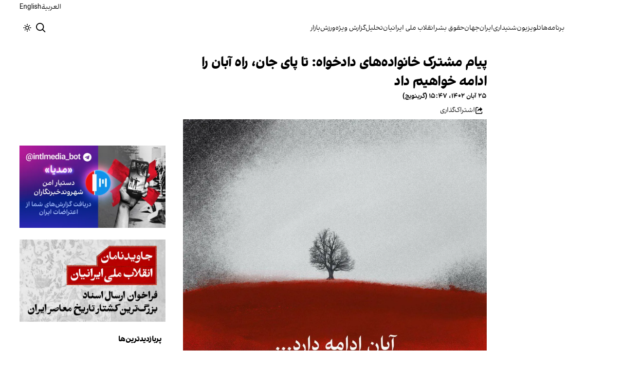

--- FILE ---
content_type: text/html; charset=utf-8
request_url: https://www.iranintl.com/202311166030
body_size: 39295
content:
<!DOCTYPE html><html class="volant_4d0f79ce-module__fkGXSa__variable false" data-scroll-behavior="smooth" dir="rtl" lang="fa"><head><meta charSet="utf-8"/><meta name="viewport" content="width=device-width, initial-scale=1, maximum-scale=1, user-scalable=no"/><link rel="preload" as="image" href="/images/ii/ii-logo-fa.svg?dpl=dpl_BUkq9AnhbVqERLLyi95fLDiofhjL"/><link rel="stylesheet" href="/_next/static/chunks/5910015e94b2f011.css?dpl=dpl_BUkq9AnhbVqERLLyi95fLDiofhjL" data-precedence="next"/><link rel="stylesheet" href="/_next/static/chunks/a5da5087c9ef964c.css?dpl=dpl_BUkq9AnhbVqERLLyi95fLDiofhjL" data-precedence="next"/><link rel="stylesheet" href="/_next/static/chunks/ab7aa2edc085c7b7.css?dpl=dpl_BUkq9AnhbVqERLLyi95fLDiofhjL" data-precedence="next"/><link rel="stylesheet" href="/_next/static/chunks/da43e4dc43a80f4c.css?dpl=dpl_BUkq9AnhbVqERLLyi95fLDiofhjL" data-precedence="next"/><link rel="stylesheet" href="/_next/static/chunks/9840a8e1378ce10b.css?dpl=dpl_BUkq9AnhbVqERLLyi95fLDiofhjL" data-precedence="next"/><link rel="stylesheet" href="/_next/static/chunks/abcbf24e7fc6f57e.css?dpl=dpl_BUkq9AnhbVqERLLyi95fLDiofhjL" data-precedence="next"/><link rel="preload" as="script" fetchPriority="low" href="/_next/static/chunks/70ea1a8329d95bd7.js?dpl=dpl_BUkq9AnhbVqERLLyi95fLDiofhjL"/><script src="/_next/static/chunks/e4283e0e79988685.js?dpl=dpl_BUkq9AnhbVqERLLyi95fLDiofhjL" async=""></script><script src="/_next/static/chunks/e389e09072bd51fe.js?dpl=dpl_BUkq9AnhbVqERLLyi95fLDiofhjL" async=""></script><script src="/_next/static/chunks/393752ef7748ec37.js?dpl=dpl_BUkq9AnhbVqERLLyi95fLDiofhjL" async=""></script><script src="/_next/static/chunks/4a0898171cb5614f.js?dpl=dpl_BUkq9AnhbVqERLLyi95fLDiofhjL" async=""></script><script src="/_next/static/chunks/turbopack-efacfb7758651a85.js?dpl=dpl_BUkq9AnhbVqERLLyi95fLDiofhjL" async=""></script><script src="/_next/static/chunks/d96012bcfc98706a.js?dpl=dpl_BUkq9AnhbVqERLLyi95fLDiofhjL" async=""></script><script src="/_next/static/chunks/330162c7170e8f94.js?dpl=dpl_BUkq9AnhbVqERLLyi95fLDiofhjL" async=""></script><script src="/_next/static/chunks/3d7756d9f69932ec.js?dpl=dpl_BUkq9AnhbVqERLLyi95fLDiofhjL" async=""></script><script src="/_next/static/chunks/61497b0d6e2e58ca.js?dpl=dpl_BUkq9AnhbVqERLLyi95fLDiofhjL" async=""></script><script src="/_next/static/chunks/814e8c93c8799c27.js?dpl=dpl_BUkq9AnhbVqERLLyi95fLDiofhjL" async=""></script><script src="/_next/static/chunks/c703cb769835a7cf.js?dpl=dpl_BUkq9AnhbVqERLLyi95fLDiofhjL" async=""></script><script src="/_next/static/chunks/6cc3ba4920f4a155.js?dpl=dpl_BUkq9AnhbVqERLLyi95fLDiofhjL" async=""></script><script src="/_next/static/chunks/4fc8887958730396.js?dpl=dpl_BUkq9AnhbVqERLLyi95fLDiofhjL" async=""></script><script src="/_next/static/chunks/baf0794db80fc804.js?dpl=dpl_BUkq9AnhbVqERLLyi95fLDiofhjL" async=""></script><script src="/_next/static/chunks/3307a3c02bb8e8bf.js?dpl=dpl_BUkq9AnhbVqERLLyi95fLDiofhjL" async=""></script><script src="/_next/static/chunks/21f086c66e71fe85.js?dpl=dpl_BUkq9AnhbVqERLLyi95fLDiofhjL" async=""></script><script src="/_next/static/chunks/501c4f8eacdba421.js?dpl=dpl_BUkq9AnhbVqERLLyi95fLDiofhjL" async=""></script><script src="/_next/static/chunks/01e432c85a6d3b9f.js?dpl=dpl_BUkq9AnhbVqERLLyi95fLDiofhjL" async=""></script><link rel="preload" href="/_next/static/chunks/cd9e2b9c48e79b3e.css?dpl=dpl_BUkq9AnhbVqERLLyi95fLDiofhjL" as="style"/><link rel="preload" href="https://www.googletagmanager.com/gtag/js?id=G-MEHC4MK35X" as="script"/><meta name="theme-color" content="#000d4d"/><meta name="next-size-adjust" content=""/><link rel="preconnect" href="https://i.iranintl.com"/><link rel="preconnect" href="https://daq1pvcuhj77l.cloudfront.net"/><link rel="dns-prefetch" href="https://i.iranintl.com"/><link rel="dns-prefetch" href="https://daq1pvcuhj77l.cloudfront.net"/><link rel="dns-prefetch" href="https://ott.iranintl.com"/><title>پیام مشترک خانواده‌های دادخواه: تا پای جان، راه آبان را ادامه خواهیم داد | ایران اینترنشنال</title><meta name="description" content="جمعی از خانواده‌های کشته‌شدگان خیزش انقلابی سال گذشته و آبان ۹۸، در متنی مشترک با هشتگ «آبان ادامه دارد»، در شبکه‌های اجتماعی نوشتند که «ما اعضای خانواده دادخواه که عزیزمان توسط جمهوری‌اسلامی کشته شد، اعلام می‌کنیم تا پای جان، راه آبان را ادامه خواهیم داد.»"/><link rel="manifest" href="/manifest.webmanifest"/><meta name="keywords" content="خبر, تحلیل, ایران, خلیج فارس, حقوق بشر, زنان, ارتباط مستقیم, چشم انداز, خبرهای جهان, خبرهای منطقه, خاورمیانه, سوریه, عراق, بریتانیا, تلویزیون, شبکه‌های اجتماعی, گالری تصاویر, مرور نشریات, خبرهای ورزشی, خامنه ای, روحانی, انتخابات, ایالات متحده, بیروت, سینما, مستند, یمن, اقلیتها, سیاسی, زندانیان, تلگرام، توئیتر، فیس بوک، مهاجران، خبرنگار, فن آوری، جشنواره, گزارش, رپورتاژ,ادبیات, شعر, پوشش زنده, نظرسنجی, کم آبی, بحران, خبر فوری, محیط زیست، اخبار اقتصادی، قیمت ارز، قیمت دلار، قیمت سکه، شاخص بورس، شاخص سهام، رئیسی"/><meta name="google-adsense-account" content="ca-pub-7753790121110564"/><meta property="og:title" content="پیام مشترک خانواده‌های دادخواه: تا پای جان، راه آبان را ادامه خواهیم داد"/><meta property="og:description" content="جمعی از خانواده‌های کشته‌شدگان خیزش انقلابی سال گذشته و آبان ۹۸، در متنی مشترک با هشتگ «آبان ادامه دارد»، در شبکه‌های اجتماعی نوشتند که «ما اعضای خانواده دادخواه که عزیزمان توسط جمهوری‌اسلامی کشته شد، اعلام می‌کنیم تا پای جان، راه آبان را ادامه خواهیم داد.»"/><meta property="og:url" content="https://www.iranintl.com/fa/202311166030"/><meta property="og:locale" content="fa"/><meta property="og:image:height" content="630"/><meta property="og:image" content="https://i.iranintl.com/images/rdk9umy0/production/b07f645f3682a5fa6d20b83e090bfae0f67e2451-1280x1280.jpg?rect=0,304,1280,672&amp;w=1200&amp;h=630&amp;q=70&amp;fit=max&amp;auto=format"/><meta property="og:image:width" content="1200"/><meta property="og:type" content="article"/><meta property="article:published_time" content="2023-11-16T15:47:14.872Z"/><meta property="article:modified_time" content="2023-11-16T15:49:05Z"/><meta name="twitter:card" content="summary_large_image"/><meta name="twitter:title" content="پیام مشترک خانواده‌های دادخواه: تا پای جان، راه آبان را ادامه خواهیم داد"/><meta name="twitter:description" content="جمعی از خانواده‌های کشته‌شدگان خیزش انقلابی سال گذشته و آبان ۹۸، در متنی مشترک با هشتگ «آبان ادامه دارد»، در شبکه‌های اجتماعی نوشتند که «ما اعضای خانواده دادخواه که عزیزمان توسط جمهوری‌اسلامی کشته شد، اعلام می‌کنیم تا پای جان، راه آبان را ادامه خواهیم داد.»"/><meta name="twitter:image:alt" content="پیام مشترک خانواده‌های دادخواه: تا پای جان، راه آبان را ادامه خواهیم داد"/><meta name="twitter:image:height" content="630"/><meta name="twitter:image" content="https://i.iranintl.com/images/rdk9umy0/production/b07f645f3682a5fa6d20b83e090bfae0f67e2451-1280x1280.jpg?rect=0,304,1280,672&amp;w=1200&amp;h=630&amp;q=70&amp;fit=max&amp;auto=format"/><meta name="twitter:image:width" content="1200"/><link rel="icon" href="/favicon.ico?favicon.6a484ff2.ico" sizes="48x48" type="image/x-icon"/><script src="/_next/static/chunks/a6dad97d9634a72d.js?dpl=dpl_BUkq9AnhbVqERLLyi95fLDiofhjL" noModule=""></script></head><body><div hidden=""><!--$--><!--/$--></div><!--&--><!--$--><!--body--><div class="Header-module-scss-module__rIun6a__top"><div class="Header-module-scss-module__rIun6a__top__container"><nav class="Header-module-scss-module__rIun6a__languageSwitcher"><ul class="Header-module-scss-module__rIun6a__languageList"><li class="Header-module-scss-module__rIun6a__languageItem"><a class="Header-module-scss-module__rIun6a__languageLink" href="/ar">العربية</a></li><li class="Header-module-scss-module__rIun6a__languageItem"><a class="Header-module-scss-module__rIun6a__languageLink" href="/en">English</a></li></ul></nav></div></div><header class="Header-module-scss-module__rIun6a__header "><nav class="Header-module-scss-module__rIun6a__nav"><a class="Header-module-scss-module__rIun6a__logoLink" href="/"><div style="opacity:0;transform:translateY(20px) scale(0.8)"><img alt="Brand" width="80" height="40" decoding="async" data-nimg="1" class="Header-module-scss-module__rIun6a__logo" style="color:transparent" src="/images/ii/ii-logo-fa.svg?dpl=dpl_BUkq9AnhbVqERLLyi95fLDiofhjL"/></div></a><ul class="Header-module-scss-module__rIun6a__navList"><li class="Header-module-scss-module__rIun6a__navItem"><a class="Header-module-scss-module__rIun6a__navLink" href="/vod">برنامه‌ها</a></li><li class="Header-module-scss-module__rIun6a__navItem"><a class="Header-module-scss-module__rIun6a__navLink" href="/live">تلویزیون</a></li><li class="Header-module-scss-module__rIun6a__navItem"><a class="Header-module-scss-module__rIun6a__navLink" href="/radio">شنیداری</a></li><li class="Header-module-scss-module__rIun6a__navItem"><a class="Header-module-scss-module__rIun6a__navLink" href="/iran">ایران</a></li><li class="Header-module-scss-module__rIun6a__navItem"><a class="Header-module-scss-module__rIun6a__navLink" href="/world">جهان</a></li><li class="Header-module-scss-module__rIun6a__navItem"><a class="Header-module-scss-module__rIun6a__navLink" href="/human-rights">حقوق بشر</a></li><li class="Header-module-scss-module__rIun6a__navItem"><a class="Header-module-scss-module__rIun6a__navLink" href="/eatrazat-sarasry-1404">انقلاب ملی ایرانیان</a></li><li class="Header-module-scss-module__rIun6a__navItem"><a class="Header-module-scss-module__rIun6a__navLink" href="/opinion">تحلیل</a></li><li class="Header-module-scss-module__rIun6a__navItem"><a class="Header-module-scss-module__rIun6a__navLink" href="/special-report">گزارش ویژه</a></li><li class="Header-module-scss-module__rIun6a__navItem"><a class="Header-module-scss-module__rIun6a__navLink" href="/sport">ورزش</a></li><li class="Header-module-scss-module__rIun6a__navItem"><a class="Header-module-scss-module__rIun6a__navLink" href="/finance">بازار</a></li></ul><div class="Header-module-scss-module__rIun6a__navOptions"><a class="Header-module-scss-module__rIun6a__searchButton" aria-label="Search" href="/search"><svg height="20" stroke-linejoin="round" viewBox="0 0 16 16" width="24" style="color:currentcolor"><path fill-rule="evenodd" clip-rule="evenodd" d="M1.5 6.5C1.5 3.73858 3.73858 1.5 6.5 1.5C9.26142 1.5 11.5 3.73858 11.5 6.5C11.5 9.26142 9.26142 11.5 6.5 11.5C3.73858 11.5 1.5 9.26142 1.5 6.5ZM6.5 0C2.91015 0 0 2.91015 0 6.5C0 10.0899 2.91015 13 6.5 13C8.02469 13 9.42677 12.475 10.5353 11.596L13.9697 15.0303L14.5 15.5607L15.5607 14.5L15.0303 13.9697L11.596 10.5353C12.475 9.42677 13 8.02469 13 6.5C13 2.91015 10.0899 0 6.5 0Z" fill="currentColor"></path></svg></a><button type="button" title="Toggle theme" aria-label="Toggle theme" data-theme="light" class="Header-module-scss-module__rIun6a__themeToggleButton"><svg height="16" stroke-linejoin="round" viewBox="0 0 16 16" width="16"><path fill-rule="evenodd" clip-rule="evenodd" d="M8.75 0.75V0H7.25V0.75V2V2.75H8.75V2V0.75ZM11.182 3.75732L11.7123 3.22699L12.0659 2.87344L12.5962 2.34311L13.6569 3.40377L13.1265 3.9341L12.773 4.28765L12.2426 4.81798L11.182 3.75732ZM8 10.5C9.38071 10.5 10.5 9.38071 10.5 8C10.5 6.61929 9.38071 5.5 8 5.5C6.61929 5.5 5.5 6.61929 5.5 8C5.5 9.38071 6.61929 10.5 8 10.5ZM8 12C10.2091 12 12 10.2091 12 8C12 5.79086 10.2091 4 8 4C5.79086 4 4 5.79086 4 8C4 10.2091 5.79086 12 8 12ZM13.25 7.25H14H15.25H16V8.75H15.25H14H13.25V7.25ZM0.75 7.25H0V8.75H0.75H2H2.75V7.25H2H0.75ZM2.87348 12.0659L2.34315 12.5962L3.40381 13.6569L3.93414 13.1265L4.28769 12.773L4.81802 12.2426L3.75736 11.182L3.22703 11.7123L2.87348 12.0659ZM3.75735 4.81798L3.22702 4.28765L2.87347 3.9341L2.34314 3.40377L3.4038 2.34311L3.93413 2.87344L4.28768 3.22699L4.81802 3.75732L3.75735 4.81798ZM12.0659 13.1265L12.5962 13.6569L13.6569 12.5962L13.1265 12.0659L12.773 11.7123L12.2426 11.182L11.182 12.2426L11.7123 12.773L12.0659 13.1265ZM8.75 13.25V14V15.25V16H7.25V15.25V14V13.25H8.75Z" fill="currentColor"></path></svg></button><button type="button" class="Buttton-module-scss-module__wDr4Vq__button Header-module-scss-module__rIun6a__toggleMenu" data-state="closed" aria-label="Open menu" aria-expanded="false"><svg aria-hidden="true" viewBox="0 0 16 16" width="24px" height="24px"><rect x="1" y="3" width="14" height="1.5"></rect><rect x="1" y="7" width="14" height="1.5"></rect><rect x="1" y="11" width="14" height="1.5"></rect></svg></button></div></nav></header><dialog class="MobileMenu-module-scss-module__bLDuGq__mobileMenu" data-state="hide"><nav class="MobileMenu-module-scss-module__bLDuGq__nav"><section><ul><li class="MobileMenu-module-scss-module__bLDuGq__item"><a class="MobileMenu-module-scss-module__bLDuGq__item__link" href="/vod">برنامه‌ها</a></li><li class="MobileMenu-module-scss-module__bLDuGq__item"><a class="MobileMenu-module-scss-module__bLDuGq__item__link" href="/live">تلویزیون</a></li><li class="MobileMenu-module-scss-module__bLDuGq__item"><a class="MobileMenu-module-scss-module__bLDuGq__item__link" href="/radio">شنیداری</a></li><li class="MobileMenu-module-scss-module__bLDuGq__item"><a class="MobileMenu-module-scss-module__bLDuGq__item__link" href="/iran">ایران</a></li><li class="MobileMenu-module-scss-module__bLDuGq__item"><a class="MobileMenu-module-scss-module__bLDuGq__item__link" href="/world">جهان</a></li><li class="MobileMenu-module-scss-module__bLDuGq__item"><a class="MobileMenu-module-scss-module__bLDuGq__item__link" href="/human-rights">حقوق بشر</a></li><li class="MobileMenu-module-scss-module__bLDuGq__item"><a class="MobileMenu-module-scss-module__bLDuGq__item__link" href="/eatrazat-sarasry-1404">انقلاب ملی ایرانیان</a></li><li class="MobileMenu-module-scss-module__bLDuGq__item"><a class="MobileMenu-module-scss-module__bLDuGq__item__link" href="/opinion">تحلیل</a></li><li class="MobileMenu-module-scss-module__bLDuGq__item"><a class="MobileMenu-module-scss-module__bLDuGq__item__link" href="/special-report">گزارش ویژه</a></li><li class="MobileMenu-module-scss-module__bLDuGq__item"><a class="MobileMenu-module-scss-module__bLDuGq__item__link" href="/sport">ورزش</a></li><li class="MobileMenu-module-scss-module__bLDuGq__item"><a class="MobileMenu-module-scss-module__bLDuGq__item__link" href="/finance">بازار</a></li></ul></section><section class="MobileMenu-module-scss-module__bLDuGq__settings"><ul class="MobileMenu-module-scss-module__bLDuGq__settingsMenu"><li class="MobileMenu-module-scss-module__bLDuGq__item"><span>پوسته</span><div class="ThemeToggle-module-scss-module__uJIBHq__toggleTheme"><button type="button" title="Toggle theme" aria-label="Toggle theme" data-active="true" class="ThemeToggle-module-scss-module__uJIBHq__toggleThemeButton"><svg height="16" stroke-linejoin="round" viewBox="0 0 16 16" width="16"><path fill-rule="evenodd" clip-rule="evenodd" d="M8.75 0.75V0H7.25V0.75V2V2.75H8.75V2V0.75ZM11.182 3.75732L11.7123 3.22699L12.0659 2.87344L12.5962 2.34311L13.6569 3.40377L13.1265 3.9341L12.773 4.28765L12.2426 4.81798L11.182 3.75732ZM8 10.5C9.38071 10.5 10.5 9.38071 10.5 8C10.5 6.61929 9.38071 5.5 8 5.5C6.61929 5.5 5.5 6.61929 5.5 8C5.5 9.38071 6.61929 10.5 8 10.5ZM8 12C10.2091 12 12 10.2091 12 8C12 5.79086 10.2091 4 8 4C5.79086 4 4 5.79086 4 8C4 10.2091 5.79086 12 8 12ZM13.25 7.25H14H15.25H16V8.75H15.25H14H13.25V7.25ZM0.75 7.25H0V8.75H0.75H2H2.75V7.25H2H0.75ZM2.87348 12.0659L2.34315 12.5962L3.40381 13.6569L3.93414 13.1265L4.28769 12.773L4.81802 12.2426L3.75736 11.182L3.22703 11.7123L2.87348 12.0659ZM3.75735 4.81798L3.22702 4.28765L2.87347 3.9341L2.34314 3.40377L3.4038 2.34311L3.93413 2.87344L4.28768 3.22699L4.81802 3.75732L3.75735 4.81798ZM12.0659 13.1265L12.5962 13.6569L13.6569 12.5962L13.1265 12.0659L12.773 11.7123L12.2426 11.182L11.182 12.2426L11.7123 12.773L12.0659 13.1265ZM8.75 13.25V14V15.25V16H7.25V15.25V14V13.25H8.75Z" fill="currentColor"></path></svg></button><button type="button" title="Toggle theme" aria-label="Toggle theme" data-active="false" class="ThemeToggle-module-scss-module__uJIBHq__toggleThemeButton"><svg height="16" stroke-linejoin="round" viewBox="0 0 16 16" width="16"><path fill-rule="evenodd" clip-rule="evenodd" d="M1.5 8.00005C1.5 5.53089 2.99198 3.40932 5.12349 2.48889C4.88136 3.19858 4.75 3.95936 4.75 4.7501C4.75 8.61609 7.88401 11.7501 11.75 11.7501C11.8995 11.7501 12.048 11.7454 12.1953 11.7361C11.0955 13.1164 9.40047 14.0001 7.5 14.0001C4.18629 14.0001 1.5 11.3138 1.5 8.00005ZM6.41706 0.577759C2.78784 1.1031 0 4.22536 0 8.00005C0 12.1422 3.35786 15.5001 7.5 15.5001C10.5798 15.5001 13.2244 13.6438 14.3792 10.9921L13.4588 9.9797C12.9218 10.155 12.3478 10.2501 11.75 10.2501C8.71243 10.2501 6.25 7.78767 6.25 4.7501C6.25 3.63431 6.58146 2.59823 7.15111 1.73217L6.41706 0.577759ZM13.25 1V1.75V2.75L14.25 2.75H15V4.25H14.25H13.25V5.25V6H11.75V5.25V4.25H10.75L10 4.25V2.75H10.75L11.75 2.75V1.75V1H13.25Z" fill="currentColor"></path></svg></button></div></li><li class="MobileMenu-module-scss-module__bLDuGq__item"><span>زبان</span><ul class="MobileMenu-module-scss-module__bLDuGq__languagesMenu"><li class="MobileMenu-module-scss-module__bLDuGq__languageLabel"><a href="/ar">العربية</a></li><li class="MobileMenu-module-scss-module__bLDuGq__languageLabel"><a href="/en">English</a></li></ul></li></ul></section></nav></dialog><main class="mainWrapper"><!--&--><div class="page" data-route="slug"><!--&--><script type="application/ld+json">{"@context":"https://schema.org","@type":"NewsArticle","headline":"پیام مشترک خانواده‌های دادخواه: تا پای جان، راه آبان را ادامه خواهیم داد","description":"جمعی از خانواده‌های کشته‌شدگان خیزش انقلابی سال گذشته و آبان ۹۸، در متنی مشترک با هشتگ «آبان ادامه دارد»، در شبکه‌های اجتماعی نوشتند که «ما اعضای خانواده دادخواه که عزیزمان توسط جمهوری‌اسلامی کشته شد، اعلام می‌کنیم تا پای جان، راه آبان را ادامه خواهیم داد.»","mainEntityOfPage":{"@type":"WebPage","@id":"https://www.iranintl.com/202311166030"},"datePublished":"2023-11-16T15:47:14.872Z","dateModified":"2023-11-16T15:49:05Z","publisher":{"@type":"Organization","name":"ایران اینترنشنال","url":"https://www.iranintl.com","logo":{"@type":"ImageObject","url":"https://www.iranintl.com/logo.png"}},"image":"https://i.iranintl.com/images/rdk9umy0/production/b07f645f3682a5fa6d20b83e090bfae0f67e2451-1280x1280.jpg?rect=0,304,1280,672&w=1200&h=630&fit=max&auto=format","articleSection":"ایران","breadcrumb":{"@type":"BreadcrumbList","itemListElement":[{"@type":"ListItem","position":1,"name":"common.home","item":"https://www.iranintl.com"},{"@type":"ListItem","position":2,"name":"ایران","item":"https://www.iranintl.com/category/iran"},{"@type":"ListItem","position":3,"name":"پیام مشترک خانواده‌های دادخواه: تا پای جان، راه آبان را ادامه خواهیم داد"}]},"inLanguage":"fa-IR"}</script><div class="ArticleLayout-module-scss-module__NMWzEG__layout" data-article-id="d1d3326e-fb9d-4df6-9c5b-5e73a710df10" data-article-type="story" data-language="farsi"><article class="ArticleLayout-module-scss-module__NMWzEG__article" data-has-sidebar="true" itemScope="" itemType="https://schema.org/NewsArticle"><header class="ArticleHeader-module-scss-module__jUU3zW__header ArticleLayout-module-scss-module__NMWzEG__header"><h1 class="ArticleHeader-module-scss-module__jUU3zW__headline" itemProp="headline">پیام مشترک خانواده‌های دادخواه: تا پای جان، راه آبان را ادامه خواهیم داد</h1><div class="ArticleHeader-module-scss-module__jUU3zW__tools"><div class="ArticleHeader-module-scss-module__jUU3zW__timeWrapper"><!--$--><div class="ArticleHeader-module-scss-module__jUU3zW__time"><time dateTime="2023-11-16T15:47:14.872Z" data-type="published" aria-label="Published on ۲۵ آبان ۱۴۰۲">۲۵ آبان ۱۴۰۲، ۱۵:۴۷ (گرینویچ)</time></div><!--/$--></div><div class="ArticleHeader-module-scss-module__jUU3zW__actions"><div class="URLShareDialog-module-scss-module__YDVwKa__share"><button type="button" class="Buttton-module-scss-module__wDr4Vq__button URLShareDialog-module-scss-module__YDVwKa__shareButton"><svg height="16" stroke-linejoin="round" viewBox="0 0 16 16" width="16" style="color:currentcolor"><path fill-rule="evenodd" clip-rule="evenodd" d="M15 11.25V10.5H13.5V11.25V12.75C13.5 13.1642 13.1642 13.5 12.75 13.5H3.25C2.83579 13.5 2.5 13.1642 2.5 12.75L2.5 3.25C2.5 2.83579 2.83579 2.5 3.25 2.5H5.75H6.5V1H5.75H3.25C2.00736 1 1 2.00736 1 3.25V12.75C1 13.9926 2.00736 15 3.25 15H12.75C13.9926 15 15 13.9926 15 12.75V11.25ZM15 5.5L10.5 1V4C7.46243 4 5 6.46243 5 9.5V10L5.05855 9.91218C6.27146 8.09281 8.31339 7 10.5 7V10L15 5.5Z" fill="currentColor"></path></svg><span>اشتراک‌گذاری</span></button></div></div></div><div class="ArticleHeader-module-scss-module__jUU3zW__imageWrapper"><figure class="ArticleHeader-module-scss-module__jUU3zW__figure"><picture><source media="(max-width:576px)" srcSet="https://i.iranintl.com/images/rdk9umy0/production/b07f645f3682a5fa6d20b83e090bfae0f67e2451-1280x1280.jpg?w=576&amp;h=576&amp;q=80&amp;fit=max&amp;auto=format"/><source media="(min-width:577px)" srcSet="https://i.iranintl.com/images/rdk9umy0/production/b07f645f3682a5fa6d20b83e090bfae0f67e2451-1280x1280.jpg?w=992&amp;h=992&amp;q=80&amp;fit=max&amp;auto=format"/><img width="576" height="576" decoding="async" style="width:100%;height:auto;margin:0 auto" src="https://i.iranintl.com/images/rdk9umy0/production/b07f645f3682a5fa6d20b83e090bfae0f67e2451-1280x1280.jpg?w=576&amp;h=576&amp;q=80&amp;fit=max&amp;auto=format"/></picture></figure></div></header><main class="ArticleLayout-module-scss-module__NMWzEG__body"><div class="ArticleBody-module-scss-module__sq2tcG__body" data-article-id="202311166030"><p class="ArticleBody-module-scss-module__sq2tcG__lead">جمعی از خانواده‌های کشته‌شدگان خیزش انقلابی سال گذشته و آبان ۹۸، در متنی مشترک با هشتگ «آبان ادامه دارد»، در شبکه‌های اجتماعی نوشتند که «ما اعضای خانواده دادخواه که عزیزمان توسط جمهوری‌اسلامی کشته شد، اعلام می‌کنیم تا پای جان، راه آبان را ادامه خواهیم داد.»</p></div></main></article><aside class="ArticleLayout-module-scss-module__NMWzEG__sidebar" data-direction="rtl"><!--$?--><template id="B:0"></template><div class="ArticleLayout-module-scss-module__NMWzEG__sidebarSkeleton"><div class="Skeleton-module-scss-module__u3hcSa__skeletonTextContainer"><div class="Skeleton-module-scss-module__u3hcSa__skeletonText Skeleton-module-scss-module__u3hcSa__small " aria-hidden="true"></div><div class="Skeleton-module-scss-module__u3hcSa__skeletonText Skeleton-module-scss-module__u3hcSa__small " aria-hidden="true"></div><div class="Skeleton-module-scss-module__u3hcSa__skeletonText Skeleton-module-scss-module__u3hcSa__small " style="width:100%" aria-hidden="true"></div></div></div><!--/$--></aside><section class="ArticleLayout-module-scss-module__NMWzEG__relatedArticles" data-has-sidebar="true"><!--$?--><template id="B:1"></template><div class="ArticleLayout-module-scss-module__NMWzEG__relatedSkeleton"><div class="Skeleton-module-scss-module__u3hcSa__skeletonTextContainer"><div class="Skeleton-module-scss-module__u3hcSa__skeletonText Skeleton-module-scss-module__u3hcSa__small " aria-hidden="true"></div><div class="Skeleton-module-scss-module__u3hcSa__skeletonText Skeleton-module-scss-module__u3hcSa__small " aria-hidden="true"></div><div class="Skeleton-module-scss-module__u3hcSa__skeletonText Skeleton-module-scss-module__u3hcSa__small " aria-hidden="true"></div><div class="Skeleton-module-scss-module__u3hcSa__skeletonText Skeleton-module-scss-module__u3hcSa__small " aria-hidden="true"></div><div class="Skeleton-module-scss-module__u3hcSa__skeletonText Skeleton-module-scss-module__u3hcSa__small " style="width:100%" aria-hidden="true"></div></div></div><!--/$--></section></div><!--$--><!--/$--><!--/&--></div><!--/&--></main><footer class="MainFooter-module-scss-module__ieQtua__footer"><section><nav class="MainFooter-module-scss-module__ieQtua__nav"><ul class="MainFooter-module-scss-module__ieQtua__menu"><li class="MainFooter-module-scss-module__ieQtua__list"><a class="MainFooter-module-scss-module__ieQtua__link" href="/vod">برنامه‌ها</a></li><li class="MainFooter-module-scss-module__ieQtua__list"><a class="MainFooter-module-scss-module__ieQtua__link" href="/live">تلویزیون</a></li><li class="MainFooter-module-scss-module__ieQtua__list"><a class="MainFooter-module-scss-module__ieQtua__link" href="/radio">شنیداری</a></li><li class="MainFooter-module-scss-module__ieQtua__list"><a class="MainFooter-module-scss-module__ieQtua__link" href="/iran">ایران</a></li><li class="MainFooter-module-scss-module__ieQtua__list"><a class="MainFooter-module-scss-module__ieQtua__link" href="/world">جهان</a></li><li class="MainFooter-module-scss-module__ieQtua__list"><a class="MainFooter-module-scss-module__ieQtua__link" href="/human-rights">حقوق بشر</a></li><li class="MainFooter-module-scss-module__ieQtua__list"><a class="MainFooter-module-scss-module__ieQtua__link" href="/eatrazat-sarasry-1404">انقلاب ملی ایرانیان</a></li><li class="MainFooter-module-scss-module__ieQtua__list"><a class="MainFooter-module-scss-module__ieQtua__link" href="/opinion">تحلیل</a></li><li class="MainFooter-module-scss-module__ieQtua__list"><a class="MainFooter-module-scss-module__ieQtua__link" href="/special-report">گزارش ویژه</a></li><li class="MainFooter-module-scss-module__ieQtua__list"><a class="MainFooter-module-scss-module__ieQtua__link" href="/sport">ورزش</a></li><li class="MainFooter-module-scss-module__ieQtua__list"><a class="MainFooter-module-scss-module__ieQtua__link" href="/finance">بازار</a></li></ul><ul class="MainFooter-module-scss-module__ieQtua__socialIcons"><li><a target="_blank" href="https://www.instagram.com/iranintltv/"><svg width="24" height="24" class="svg" viewBox="0 0 48 48" xmlns="http://www.w3.org/2000/svg"><path d="M24 0C17.48 0 16.666.03 14.106.144 11.55.264 9.81.666 8.28 1.26c-1.578.612-2.918 1.434-4.252 2.768-1.334 1.334-2.156 2.674-2.768 4.252-.594 1.53-.996 3.27-1.116 5.826C.03 16.666 0 17.48 0 24s.03 7.334.144 9.894c.12 2.556.522 4.296 1.116 5.826.612 1.578 1.434 2.918 2.768 4.252 1.334 1.334 2.674 2.156 4.252 2.768 1.53.594 3.27.996 5.826 1.116C16.666 47.97 17.48 48 24 48s7.334-.03 9.894-.144c2.556-.12 4.296-.522 5.826-1.116 1.578-.612 2.918-1.434 4.252-2.768 1.334-1.334 2.156-2.674 2.768-4.252.594-1.53.996-3.27 1.116-5.826C47.97 31.334 48 30.52 48 24s-.03-7.334-.144-9.894c-.12-2.556-.522-4.296-1.116-5.826-.612-1.578-1.434-2.918-2.768-4.252C41.946 2.694 40.606 1.872 39.028 1.26c-1.53-.594-3.27-.996-5.826-1.116C31.334.03 30.52 0 24 0zm0 4.32c6.406 0 7.17.032 9.7.142 2.34.11 3.61.498 4.454.83 1.124.434 1.92.954 2.764 1.792.838.838 1.358 1.634 1.792 2.764.33.844.718 2.114.828 4.454.11 2.532.142 3.294.142 9.7s-.032 7.17-.148 9.7c-.122 2.34-.512 3.61-.842 4.454-.448 1.124-.954 1.92-1.792 2.764-.838.838-1.634 1.358-2.764 1.792-.844.33-2.114.718-4.454.828-2.532.11-3.298.142-9.718.142-6.42 0-7.172-.032-9.718-.148-2.342-.122-3.632-.512-4.472-.842-.898-.448-1.92-.954-2.762-1.792-.838-.838-1.358-1.634-1.792-2.762-.33-.844-.718-2.114-.842-4.472-.09-2.52-.122-3.298-.122-9.718 0-6.42.032-7.17.122-9.718.124-2.342.512-3.632.842-4.472.434-1.124.954-1.92 1.792-2.762.838-.838 1.864-1.358 2.762-1.792.84-.33 2.132-.718 4.472-.842 2.528-.092 3.3-.122 9.718-.122l.09.06zm0 7.356c-6.81 0-12.324 5.52-12.324 12.324 0 6.81 5.52 12.324 12.324 12.324 6.81 0 12.324-5.52 12.324-12.324 0-6.81-5.52-12.324-12.324-12.324zM24 32c-4.42 0-8-3.58-8-8s3.58-8 8-8 8 3.58 8 8-3.58 8-8 8zm15.692-20.81c0 1.59-1.292 2.88-2.88 2.88-1.59 0-2.88-1.292-2.88-2.88 0-1.59 1.292-2.878 2.88-2.878 1.588 0 2.88 1.29 2.88 2.878z" fill="currentcolor"></path></svg></a></li><li><a target="_blank" href="https://www.facebook.com/iranintl"><svg width="24" height="24" class="svg" viewBox="0 0 48 48" xmlns="http://www.w3.org/2000/svg"><path d="M24 0C10.7453 0 0 10.7453 0 24C0 35.255 7.74912 44.6995 18.2026 47.2934V31.3344H13.2538V24H18.2026V20.8397C18.2026 12.671 21.8995 8.8848 29.9194 8.8848C31.44 8.8848 34.0637 9.18336 35.137 9.48096V16.129C34.5706 16.0694 33.5866 16.0397 32.3645 16.0397C28.4294 16.0397 26.9088 17.5306 26.9088 21.4061V24H34.7482L33.4013 31.3344H26.9088V47.8243C38.7926 46.3891 48.001 36.2707 48.001 24C48 10.7453 37.2547 0 24 0Z" fill="currentcolor"></path></svg></a></li><li><a target="_blank" href="https://x.com/iranintl"><svg width="24" height="24" class="svg" viewBox="0 0 48 48" xmlns="http://www.w3.org/2000/svg"><path d="M36.6526 3.8078H43.3995L28.6594 20.6548L46 43.5797H32.4225L21.7881 29.6759L9.61989 43.5797H2.86886L18.6349 25.56L2 3.8078H15.9222L25.5348 16.5165L36.6526 3.8078ZM34.2846 39.5414H38.0232L13.8908 7.63406H9.87892L34.2846 39.5414Z" fill="currentcolor"></path></svg></a></li><li><a target="_blank" href="https://www.telegram.me/iranintltv"><svg width="24" height="24" class="svg" viewBox="0 0 48 48" xmlns="http://www.w3.org/2000/svg"><path fill-rule="evenodd" clip-rule="evenodd" d="M48 24C48 37.2548 37.2548 48 24 48C10.7452 48 0 37.2548 0 24C0 10.7452 10.7452 0 24 0C37.2548 0 48 10.7452 48 24ZM24.8601 17.7179C22.5257 18.6888 17.8603 20.6984 10.8638 23.7466C9.72766 24.1984 9.13251 24.6404 9.07834 25.0726C8.98677 25.803 9.90142 26.0906 11.1469 26.4822C11.3164 26.5355 11.4919 26.5907 11.6719 26.6492C12.8973 27.0475 14.5457 27.5135 15.4026 27.5321C16.1799 27.5489 17.0475 27.2284 18.0053 26.5707C24.5423 22.158 27.9168 19.9276 28.1286 19.8795C28.2781 19.8456 28.4852 19.803 28.6255 19.9277C28.7659 20.0524 28.7521 20.2886 28.7372 20.352C28.6466 20.7383 25.0562 24.0762 23.1982 25.8036C22.619 26.3421 22.2081 26.724 22.1242 26.8113C21.936 27.0067 21.7443 27.1915 21.56 27.3692C20.4215 28.4667 19.5678 29.2896 21.6072 30.6336C22.5873 31.2794 23.3715 31.8135 24.1539 32.3463C25.0084 32.9282 25.8606 33.5085 26.9632 34.2313C27.2442 34.4155 27.5125 34.6068 27.7738 34.7931C28.7681 35.5019 29.6615 36.1388 30.7652 36.0373C31.4065 35.9782 32.0689 35.3752 32.4053 33.5767C33.2004 29.3263 34.7633 20.1169 35.1244 16.3219C35.1561 15.9895 35.1163 15.5639 35.0843 15.3771C35.0523 15.1904 34.9855 14.9242 34.7427 14.7272C34.4552 14.4939 34.0113 14.4447 33.8127 14.4482C32.91 14.4641 31.5251 14.9456 24.8601 17.7179Z" fill="currentcolor"></path></svg></a></li><li><a target="_blank" href="https://www.youtube.com/iranintl"><svg width="24" height="24" class="svg" viewBox="0 0 48 48" xmlns="http://www.w3.org/2000/svg"><path d="M47.5219 14.4001C47.5219 14.4001 47.0531 11.0907 45.6094 9.6376C43.7812 7.7251 41.7375 7.71572 40.8 7.60322C34.0875 7.11572 24.0094 7.11572 24.0094 7.11572H23.9906C23.9906 7.11572 13.9125 7.11572 7.2 7.60322C6.2625 7.71572 4.21875 7.7251 2.39062 9.6376C0.946875 11.0907 0.4875 14.4001 0.4875 14.4001C0.4875 14.4001 0 18.2907 0 22.172V25.8095C0 29.6907 0.478125 33.5813 0.478125 33.5813C0.478125 33.5813 0.946875 36.8907 2.38125 38.3438C4.20937 40.2563 6.60938 40.1907 7.67813 40.397C11.5219 40.7626 24 40.8751 24 40.8751C24 40.8751 34.0875 40.8563 40.8 40.3782C41.7375 40.2657 43.7812 40.2563 45.6094 38.3438C47.0531 36.8907 47.5219 33.5813 47.5219 33.5813C47.5219 33.5813 48 29.7001 48 25.8095V22.172C48 18.2907 47.5219 14.4001 47.5219 14.4001ZM19.0406 30.2251V16.7345L32.0062 23.5032L19.0406 30.2251Z" fill="currentcolor"></path></svg></a></li><li><a target="_blank" href="https://www.tiktok.com/@iranintl"><svg width="24" height="24" class="svg" viewBox="0 0 48 48" xmlns="http://www.w3.org/2000/svg"><path d="M42,4H6A2,2,0,0,0,4,6V42a2,2,0,0,0,2,2H42a2,2,0,0,0,2-2V6A2,2,0,0,0,42,4Zm-6.562,17.45h0c-.218.022-.438.032-.656.034A7.142,7.142,0,0,1,28.8,18.258v10.986a8.122,8.122,0,1,1-8.12-8.12c.17,0,.334.016.502.026v4a4.134,4.134,0,1,0-.502,8.238A4.246,4.246,0,0,0,25,29.298l.04-18.662h3.828A7.128,7.128,0,0,0,35.438,17Z" fill="currentcolor"></path></svg></a></li><li><a target="_blank" href="https://www.linkedin.com/company/iranintl"><svg width="24" height="24" class="svg" viewBox="0 0 48 48" xmlns="http://www.w3.org/2000/svg"><path d="M41,4H9C6.24,4,4,6.24,4,9v32c0,2.76,2.24,5,5,5h32c2.76,0,5-2.24,5-5V9C46,6.24,43.76,4,41,4z M17,20v19h-6V20H17z M11,14.47c0-1.4,1.2-2.47,3-2.47s2.93,1.07,3,2.47c0,1.4-1.12,2.53-3,2.53C12.2,17,11,15.87,11,14.47z M39,39h-6c0,0,0-9.26,0-10 c0-2-1-4-3.5-4.04h-0.08C27,24.96,26,27.02,26,29c0,0.91,0,10,0,10h-6V20h6v2.56c0,0,1.93-2.56,5.81-2.56 c3.97,0,7.19,2.73,7.19,8.26V39z" fill="currentcolor"></path></svg></a></li></ul></nav></section><section class="MainFooter-module-scss-module__ieQtua__copyright"><span>کلیه حقوق قانونی این سایت متعلق به ولانت‌مدیا است.</span><div><a target="_blank" rel="noopener noreferrer" aria-label="Volant Media" href="https://volantmedia.net"><img alt="volant media logo" loading="lazy" width="105" height="34" decoding="async" data-nimg="1" style="color:transparent" src="/_next/static/media/volant-brand.9fe7a301.svg?dpl=dpl_BUkq9AnhbVqERLLyi95fLDiofhjL"/></a></div></section></footer><button class="FloatingButton-module-scss-module__pygDZq__button  " aria-label="آخرین خبرها" title="آخرین خبرها" tabindex="0" style="transform:translateY(100px) scale(0)"><div class="FloatingButton-module-scss-module__pygDZq__background"></div><div class="FloatingButton-module-scss-module__pygDZq__accent"></div><div class="FloatingButton-module-scss-module__pygDZq__content"><div class="FloatingButton-module-scss-module__pygDZq__icon" style="opacity:0;transform:scale(0.8)"><svg xmlns="http://www.w3.org/2000/svg" width="24" height="24" viewBox="0 0 24 24" fill="none" stroke="currentColor" stroke-width="2" stroke-linecap="round" stroke-linejoin="round" class="lucide lucide-newspaper" aria-hidden="true"><path d="M15 18h-5"></path><path d="M18 14h-8"></path><path d="M4 22h16a2 2 0 0 0 2-2V4a2 2 0 0 0-2-2H8a2 2 0 0 0-2 2v16a2 2 0 0 1-4 0v-9a2 2 0 0 1 2-2h2"></path><rect width="8" height="4" x="10" y="6" rx="1"></rect></svg></div></div><div class="FloatingButton-module-scss-module__pygDZq__ripple" style="opacity:0.5;transform:scale(0)"></div></button><!--/$--><!--/&--><script>requestAnimationFrame(function(){$RT=performance.now()});</script><script src="/_next/static/chunks/70ea1a8329d95bd7.js?dpl=dpl_BUkq9AnhbVqERLLyi95fLDiofhjL" id="_R_" async=""></script><script>(self.__next_f=self.__next_f||[]).push([0])</script><script>self.__next_f.push([1,"1:\"$Sreact.fragment\"\n2:I[339756,[\"/_next/static/chunks/d96012bcfc98706a.js?dpl=dpl_BUkq9AnhbVqERLLyi95fLDiofhjL\",\"/_next/static/chunks/330162c7170e8f94.js?dpl=dpl_BUkq9AnhbVqERLLyi95fLDiofhjL\"],\"default\"]\n3:I[837457,[\"/_next/static/chunks/d96012bcfc98706a.js?dpl=dpl_BUkq9AnhbVqERLLyi95fLDiofhjL\",\"/_next/static/chunks/330162c7170e8f94.js?dpl=dpl_BUkq9AnhbVqERLLyi95fLDiofhjL\"],\"default\"]\n7:I[897367,[\"/_next/static/chunks/d96012bcfc98706a.js?dpl=dpl_BUkq9AnhbVqERLLyi95fLDiofhjL\",\"/_next/static/chunks/330162c7170e8f94.js?dpl=dpl_BUkq9AnhbVqERLLyi95fLDiofhjL\"],\"OutletBoundary\"]\n8:\"$Sreact.suspense\"\nb:I[168027,[],\"default\"]\nc:I[897367,[\"/_next/static/chunks/d96012bcfc98706a.js?dpl=dpl_BUkq9AnhbVqERLLyi95fLDiofhjL\",\"/_next/static/chunks/330162c7170e8f94.js?dpl=dpl_BUkq9AnhbVqERLLyi95fLDiofhjL\"],\"ViewportBoundary\"]\ne:I[897367,[\"/_next/static/chunks/d96012bcfc98706a.js?dpl=dpl_BUkq9AnhbVqERLLyi95fLDiofhjL\",\"/_next/static/chunks/330162c7170e8f94.js?dpl=dpl_BUkq9AnhbVqERLLyi95fLDiofhjL\"],\"MetadataBoundary\"]\n:HL[\"/_next/static/chunks/5910015e94b2f011.css?dpl=dpl_BUkq9AnhbVqERLLyi95fLDiofhjL\",\"style\"]\n:HL[\"/_next/static/chunks/a5da5087c9ef964c.css?dpl=dpl_BUkq9AnhbVqERLLyi95fLDiofhjL\",\"style\"]\n:HL[\"/_next/static/chunks/ab7aa2edc085c7b7.css?dpl=dpl_BUkq9AnhbVqERLLyi95fLDiofhjL\",\"style\"]\n:HL[\"/_next/static/media/78fffed6bd416327-s.p.50daaa01.woff2\",\"font\",{\"crossOrigin\":\"\",\"type\":\"font/woff2\"}]\n:HL[\"/_next/static/media/Volant_Bold-s.p.26b74273.woff2\",\"font\",{\"crossOrigin\":\"\",\"type\":\"font/woff2\"}]\n:HL[\"/_next/static/media/Volant_Medium-s.p.a40e4044.woff2\",\"font\",{\"crossOrigin\":\"\",\"type\":\"font/woff2\"}]\n:HL[\"/_next/static/media/Volant_Semibold-s.p.6b5b2246.woff2\",\"font\",{\"crossOrigin\":\"\",\"type\":\"font/woff2\"}]\n:HL[\"/_next/static/media/caa3a2e1cccd8315-s.p.853070df.woff2\",\"font\",{\"crossOrigin\":\"\",\"type\":\"font/woff2\"}]\n:HL[\"/_next/static/media/f26d6d8170e57a33-s.p.1454d351.woff2\",\"font\",{\"crossOrigin\":\"\",\"type\":\"font/woff2\"}]\n:HL[\"/_next/static/chunks/da43e4dc43a80f4c.css?dpl=dpl_BUkq9AnhbVqERLLyi95fLDiofhjL\",\"style\"]\n:HL[\"/_next/static/chunks/9840a8e1378ce10b.css?dpl=dpl_BUkq9AnhbVqERLLyi95fLDiofhjL\",\"style\"]\n:HL[\"/_next/static/chunks/abcbf24e7fc6f57e.css?dpl=dpl_BUkq9AnhbVqERLLyi95fLDiofhjL\",\"style\"]\n"])</script><script>self.__next_f.push([1,"0:{\"P\":null,\"b\":\"cBEu1J-avzt84sP_q_XZo\",\"c\":[\"\",\"202311166030\"],\"q\":\"\",\"i\":false,\"f\":[[[\"\",{\"children\":[[\"lang\",\"fa\",\"d\"],{\"children\":[[\"slug\",\"202311166030\",\"d\"],{\"children\":[\"__PAGE__\",{}]}]},\"$undefined\",\"$undefined\",true]}],[[\"$\",\"$1\",\"c\",{\"children\":[null,[\"$\",\"$L2\",null,{\"parallelRouterKey\":\"children\",\"error\":\"$undefined\",\"errorStyles\":\"$undefined\",\"errorScripts\":\"$undefined\",\"template\":[\"$\",\"$L3\",null,{}],\"templateStyles\":\"$undefined\",\"templateScripts\":\"$undefined\",\"notFound\":[[[\"$\",\"title\",null,{\"children\":\"404: This page could not be found.\"}],[\"$\",\"div\",null,{\"style\":{\"fontFamily\":\"system-ui,\\\"Segoe UI\\\",Roboto,Helvetica,Arial,sans-serif,\\\"Apple Color Emoji\\\",\\\"Segoe UI Emoji\\\"\",\"height\":\"100vh\",\"textAlign\":\"center\",\"display\":\"flex\",\"flexDirection\":\"column\",\"alignItems\":\"center\",\"justifyContent\":\"center\"},\"children\":[\"$\",\"div\",null,{\"children\":[[\"$\",\"style\",null,{\"dangerouslySetInnerHTML\":{\"__html\":\"body{color:#000;background:#fff;margin:0}.next-error-h1{border-right:1px solid rgba(0,0,0,.3)}@media (prefers-color-scheme:dark){body{color:#fff;background:#000}.next-error-h1{border-right:1px solid rgba(255,255,255,.3)}}\"}}],[\"$\",\"h1\",null,{\"className\":\"next-error-h1\",\"style\":{\"display\":\"inline-block\",\"margin\":\"0 20px 0 0\",\"padding\":\"0 23px 0 0\",\"fontSize\":24,\"fontWeight\":500,\"verticalAlign\":\"top\",\"lineHeight\":\"49px\"},\"children\":404}],[\"$\",\"div\",null,{\"style\":{\"display\":\"inline-block\"},\"children\":[\"$\",\"h2\",null,{\"style\":{\"fontSize\":14,\"fontWeight\":400,\"lineHeight\":\"49px\",\"margin\":0},\"children\":\"This page could not be found.\"}]}]]}]}]],[]],\"forbidden\":\"$undefined\",\"unauthorized\":\"$undefined\"}]]}],{\"children\":[[\"$\",\"$1\",\"c\",{\"children\":[[[\"$\",\"link\",\"0\",{\"rel\":\"stylesheet\",\"href\":\"/_next/static/chunks/5910015e94b2f011.css?dpl=dpl_BUkq9AnhbVqERLLyi95fLDiofhjL\",\"precedence\":\"next\",\"crossOrigin\":\"$undefined\",\"nonce\":\"$undefined\"}],[\"$\",\"link\",\"1\",{\"rel\":\"stylesheet\",\"href\":\"/_next/static/chunks/a5da5087c9ef964c.css?dpl=dpl_BUkq9AnhbVqERLLyi95fLDiofhjL\",\"precedence\":\"next\",\"crossOrigin\":\"$undefined\",\"nonce\":\"$undefined\"}],[\"$\",\"link\",\"2\",{\"rel\":\"stylesheet\",\"href\":\"/_next/static/chunks/ab7aa2edc085c7b7.css?dpl=dpl_BUkq9AnhbVqERLLyi95fLDiofhjL\",\"precedence\":\"next\",\"crossOrigin\":\"$undefined\",\"nonce\":\"$undefined\"}],[\"$\",\"script\",\"script-0\",{\"src\":\"/_next/static/chunks/3d7756d9f69932ec.js?dpl=dpl_BUkq9AnhbVqERLLyi95fLDiofhjL\",\"async\":true,\"nonce\":\"$undefined\"}],[\"$\",\"script\",\"script-1\",{\"src\":\"/_next/static/chunks/61497b0d6e2e58ca.js?dpl=dpl_BUkq9AnhbVqERLLyi95fLDiofhjL\",\"async\":true,\"nonce\":\"$undefined\"}],[\"$\",\"script\",\"script-2\",{\"src\":\"/_next/static/chunks/814e8c93c8799c27.js?dpl=dpl_BUkq9AnhbVqERLLyi95fLDiofhjL\",\"async\":true,\"nonce\":\"$undefined\"}],[\"$\",\"script\",\"script-3\",{\"src\":\"/_next/static/chunks/c703cb769835a7cf.js?dpl=dpl_BUkq9AnhbVqERLLyi95fLDiofhjL\",\"async\":true,\"nonce\":\"$undefined\"}],[\"$\",\"script\",\"script-4\",{\"src\":\"/_next/static/chunks/6cc3ba4920f4a155.js?dpl=dpl_BUkq9AnhbVqERLLyi95fLDiofhjL\",\"async\":true,\"nonce\":\"$undefined\"}],[\"$\",\"script\",\"script-5\",{\"src\":\"/_next/static/chunks/4fc8887958730396.js?dpl=dpl_BUkq9AnhbVqERLLyi95fLDiofhjL\",\"async\":true,\"nonce\":\"$undefined\"}],[\"$\",\"script\",\"script-6\",{\"src\":\"/_next/static/chunks/baf0794db80fc804.js?dpl=dpl_BUkq9AnhbVqERLLyi95fLDiofhjL\",\"async\":true,\"nonce\":\"$undefined\"}]],\"$L4\"]}],{\"children\":[[\"$\",\"$1\",\"c\",{\"children\":[null,\"$L5\"]}],{\"children\":[[\"$\",\"$1\",\"c\",{\"children\":[\"$L6\",[[\"$\",\"link\",\"0\",{\"rel\":\"stylesheet\",\"href\":\"/_next/static/chunks/da43e4dc43a80f4c.css?dpl=dpl_BUkq9AnhbVqERLLyi95fLDiofhjL\",\"precedence\":\"next\",\"crossOrigin\":\"$undefined\",\"nonce\":\"$undefined\"}],[\"$\",\"link\",\"1\",{\"rel\":\"stylesheet\",\"href\":\"/_next/static/chunks/9840a8e1378ce10b.css?dpl=dpl_BUkq9AnhbVqERLLyi95fLDiofhjL\",\"precedence\":\"next\",\"crossOrigin\":\"$undefined\",\"nonce\":\"$undefined\"}],[\"$\",\"link\",\"2\",{\"rel\":\"stylesheet\",\"href\":\"/_next/static/chunks/abcbf24e7fc6f57e.css?dpl=dpl_BUkq9AnhbVqERLLyi95fLDiofhjL\",\"precedence\":\"next\",\"crossOrigin\":\"$undefined\",\"nonce\":\"$undefined\"}],[\"$\",\"script\",\"script-0\",{\"src\":\"/_next/static/chunks/3307a3c02bb8e8bf.js?dpl=dpl_BUkq9AnhbVqERLLyi95fLDiofhjL\",\"async\":true,\"nonce\":\"$undefined\"}],[\"$\",\"script\",\"script-1\",{\"src\":\"/_next/static/chunks/21f086c66e71fe85.js?dpl=dpl_BUkq9AnhbVqERLLyi95fLDiofhjL\",\"async\":true,\"nonce\":\"$undefined\"}],[\"$\",\"script\",\"script-2\",{\"src\":\"/_next/static/chunks/501c4f8eacdba421.js?dpl=dpl_BUkq9AnhbVqERLLyi95fLDiofhjL\",\"async\":true,\"nonce\":\"$undefined\"}],[\"$\",\"script\",\"script-3\",{\"src\":\"/_next/static/chunks/01e432c85a6d3b9f.js?dpl=dpl_BUkq9AnhbVqERLLyi95fLDiofhjL\",\"async\":true,\"nonce\":\"$undefined\"}]],[\"$\",\"$L7\",null,{\"children\":[\"$\",\"$8\",null,{\"name\":\"Next.MetadataOutlet\",\"children\":\"$@9\"}]}]]}],{},null,false,false]},null,false,false]},null,false,false]},null,false,false],\"$La\",false]],\"m\":\"$undefined\",\"G\":[\"$b\",[]],\"S\":false}\n"])</script><script>self.__next_f.push([1,"a:[\"$\",\"$1\",\"h\",{\"children\":[null,[\"$\",\"$Lc\",null,{\"children\":\"$Ld\"}],[\"$\",\"div\",null,{\"hidden\":true,\"children\":[\"$\",\"$Le\",null,{\"children\":[\"$\",\"$8\",null,{\"name\":\"Next.Metadata\",\"children\":\"$Lf\"}]}]}],[\"$\",\"meta\",null,{\"name\":\"next-size-adjust\",\"content\":\"\"}]]}]\n5:[\"$\",\"div\",null,{\"className\":\"page\",\"data-route\":\"slug\",\"children\":[\"$\",\"$L2\",null,{\"parallelRouterKey\":\"children\",\"error\":\"$undefined\",\"errorStyles\":\"$undefined\",\"errorScripts\":\"$undefined\",\"template\":[\"$\",\"$L3\",null,{}],\"templateStyles\":\"$undefined\",\"templateScripts\":\"$undefined\",\"notFound\":\"$undefined\",\"forbidden\":\"$undefined\",\"unauthorized\":\"$undefined\"}]}]\n4:[\"$\",\"html\",null,{\"className\":\"volant_4d0f79ce-module__fkGXSa__variable false\",\"data-scroll-behavior\":\"smooth\",\"dir\":\"rtl\",\"lang\":\"fa\",\"children\":[[\"$\",\"head\",null,{\"children\":[[\"$\",\"link\",null,{\"rel\":\"preconnect\",\"href\":\"https://i.iranintl.com\"}],[\"$\",\"link\",null,{\"rel\":\"preconnect\",\"href\":\"https://daq1pvcuhj77l.cloudfront.net\"}],[\"$\",\"link\",null,{\"rel\":\"dns-prefetch\",\"href\":\"https://i.iranintl.com\"}],[\"$\",\"link\",null,{\"rel\":\"dns-prefetch\",\"href\":\"https://daq1pvcuhj77l.cloudfront.net\"}],[\"$\",\"link\",null,{\"rel\":\"dns-prefetch\",\"href\":\"https://ott.iranintl.com\"}]]}],[\"$\",\"$8\",null,{\"fallback\":null,\"children\":\"$L10\"}]]}]\nd:[[\"$\",\"meta\",\"0\",{\"charSet\":\"utf-8\"}],[\"$\",\"meta\",\"1\",{\"name\":\"viewport\",\"content\":\"width=device-width, initial-scale=1, maximum-scale=1, user-scalable=no\"}],[\"$\",\"meta\",\"2\",{\"name\":\"theme-color\",\"content\":\"#000d4d\"}]]\n"])</script><script>self.__next_f.push([1,"11:I[27201,[\"/_next/static/chunks/d96012bcfc98706a.js?dpl=dpl_BUkq9AnhbVqERLLyi95fLDiofhjL\",\"/_next/static/chunks/330162c7170e8f94.js?dpl=dpl_BUkq9AnhbVqERLLyi95fLDiofhjL\"],\"IconMark\"]\n12:I[109876,[\"/_next/static/chunks/3d7756d9f69932ec.js?dpl=dpl_BUkq9AnhbVqERLLyi95fLDiofhjL\",\"/_next/static/chunks/61497b0d6e2e58ca.js?dpl=dpl_BUkq9AnhbVqERLLyi95fLDiofhjL\",\"/_next/static/chunks/814e8c93c8799c27.js?dpl=dpl_BUkq9AnhbVqERLLyi95fLDiofhjL\",\"/_next/static/chunks/c703cb769835a7cf.js?dpl=dpl_BUkq9AnhbVqERLLyi95fLDiofhjL\",\"/_next/static/chunks/6cc3ba4920f4a155.js?dpl=dpl_BUkq9AnhbVqERLLyi95fLDiofhjL\",\"/_next/static/chunks/4fc8887958730396.js?dpl=dpl_BUkq9AnhbVqERLLyi95fLDiofhjL\",\"/_next/static/chunks/baf0794db80fc804.js?dpl=dpl_BUkq9AnhbVqERLLyi95fLDiofhjL\"],\"ThemeProvider\"]\n13:I[718970,[\"/_next/static/chunks/3d7756d9f69932ec.js?dpl=dpl_BUkq9AnhbVqERLLyi95fLDiofhjL\",\"/_next/static/chunks/61497b0d6e2e58ca.js?dpl=dpl_BUkq9AnhbVqERLLyi95fLDiofhjL\",\"/_next/static/chunks/814e8c93c8799c27.js?dpl=dpl_BUkq9AnhbVqERLLyi95fLDiofhjL\",\"/_next/static/chunks/c703cb769835a7cf.js?dpl=dpl_BUkq9AnhbVqERLLyi95fLDiofhjL\",\"/_next/static/chunks/6cc3ba4920f4a155.js?dpl=dpl_BUkq9AnhbVqERLLyi95fLDiofhjL\",\"/_next/static/chunks/4fc8887958730396.js?dpl=dpl_BUkq9AnhbVqERLLyi95fLDiofhjL\",\"/_next/static/chunks/baf0794db80fc804.js?dpl=dpl_BUkq9AnhbVqERLLyi95fLDiofhjL\"],\"DictionaryProvider\"]\n14:I[631314,[\"/_next/static/chunks/3d7756d9f69932ec.js?dpl=dpl_BUkq9AnhbVqERLLyi95fLDiofhjL\",\"/_next/static/chunks/61497b0d6e2e58ca.js?dpl=dpl_BUkq9AnhbVqERLLyi95fLDiofhjL\",\"/_next/static/chunks/814e8c93c8799c27.js?dpl=dpl_BUkq9AnhbVqERLLyi95fLDiofhjL\",\"/_next/static/chunks/c703cb769835a7cf.js?dpl=dpl_BUkq9AnhbVqERLLyi95fLDiofhjL\",\"/_next/static/chunks/6cc3ba4920f4a155.js?dpl=dpl_BUkq9AnhbVqERLLyi95fLDiofhjL\",\"/_next/static/chunks/4fc8887958730396.js?dpl=dpl_BUkq9AnhbVqERLLyi95fLDiofhjL\",\"/_next/static/chunks/baf0794db80fc804.js?dpl=dpl_BUkq9AnhbVqERLLyi95fLDiofhjL\"],\"MediaProvider\"]\n9:null\n"])</script><script>self.__next_f.push([1,"f:[[\"$\",\"title\",\"0\",{\"children\":\"پیام مشترک خانواده‌های دادخواه: تا پای جان، راه آبان را ادامه خواهیم داد | ایران اینترنشنال\"}],[\"$\",\"meta\",\"1\",{\"name\":\"description\",\"content\":\"جمعی از خانواده‌های کشته‌شدگان خیزش انقلابی سال گذشته و آبان ۹۸، در متنی مشترک با هشتگ «آبان ادامه دارد»، در شبکه‌های اجتماعی نوشتند که «ما اعضای خانواده دادخواه که عزیزمان توسط جمهوری‌اسلامی کشته شد، اعلام می‌کنیم تا پای جان، راه آبان را ادامه خواهیم داد.»\"}],[\"$\",\"link\",\"2\",{\"rel\":\"manifest\",\"href\":\"/manifest.webmanifest\",\"crossOrigin\":\"$undefined\"}],[\"$\",\"meta\",\"3\",{\"name\":\"keywords\",\"content\":\"خبر, تحلیل, ایران, خلیج فارس, حقوق بشر, زنان, ارتباط مستقیم, چشم انداز, خبرهای جهان, خبرهای منطقه, خاورمیانه, سوریه, عراق, بریتانیا, تلویزیون, شبکه‌های اجتماعی, گالری تصاویر, مرور نشریات, خبرهای ورزشی, خامنه ای, روحانی, انتخابات, ایالات متحده, بیروت, سینما, مستند, یمن, اقلیتها, سیاسی, زندانیان, تلگرام، توئیتر، فیس بوک، مهاجران، خبرنگار, فن آوری، جشنواره, گزارش, رپورتاژ,ادبیات, شعر, پوشش زنده, نظرسنجی, کم آبی, بحران, خبر فوری, محیط زیست، اخبار اقتصادی، قیمت ارز، قیمت دلار، قیمت سکه، شاخص بورس، شاخص سهام، رئیسی\"}],[\"$\",\"meta\",\"4\",{\"name\":\"google-adsense-account\",\"content\":\"ca-pub-7753790121110564\"}],[\"$\",\"meta\",\"5\",{\"property\":\"og:title\",\"content\":\"پیام مشترک خانواده‌های دادخواه: تا پای جان، راه آبان را ادامه خواهیم داد\"}],[\"$\",\"meta\",\"6\",{\"property\":\"og:description\",\"content\":\"جمعی از خانواده‌های کشته‌شدگان خیزش انقلابی سال گذشته و آبان ۹۸، در متنی مشترک با هشتگ «آبان ادامه دارد»، در شبکه‌های اجتماعی نوشتند که «ما اعضای خانواده دادخواه که عزیزمان توسط جمهوری‌اسلامی کشته شد، اعلام می‌کنیم تا پای جان، راه آبان را ادامه خواهیم داد.»\"}],[\"$\",\"meta\",\"7\",{\"property\":\"og:url\",\"content\":\"https://www.iranintl.com/fa/202311166030\"}],[\"$\",\"meta\",\"8\",{\"property\":\"og:locale\",\"content\":\"fa\"}],[\"$\",\"meta\",\"9\",{\"property\":\"og:image:height\",\"content\":\"630\"}],[\"$\",\"meta\",\"10\",{\"property\":\"og:image\",\"content\":\"https://i.iranintl.com/images/rdk9umy0/production/b07f645f3682a5fa6d20b83e090bfae0f67e2451-1280x1280.jpg?rect=0,304,1280,672\u0026w=1200\u0026h=630\u0026q=70\u0026fit=max\u0026auto=format\"}],[\"$\",\"meta\",\"11\",{\"property\":\"og:image:width\",\"content\":\"1200\"}],[\"$\",\"meta\",\"12\",{\"property\":\"og:type\",\"content\":\"article\"}],[\"$\",\"meta\",\"13\",{\"property\":\"article:published_time\",\"content\":\"2023-11-16T15:47:14.872Z\"}],[\"$\",\"meta\",\"14\",{\"property\":\"article:modified_time\",\"content\":\"2023-11-16T15:49:05Z\"}],[\"$\",\"meta\",\"15\",{\"name\":\"twitter:card\",\"content\":\"summary_large_image\"}],[\"$\",\"meta\",\"16\",{\"name\":\"twitter:title\",\"content\":\"پیام مشترک خانواده‌های دادخواه: تا پای جان، راه آبان را ادامه خواهیم داد\"}],[\"$\",\"meta\",\"17\",{\"name\":\"twitter:description\",\"content\":\"جمعی از خانواده‌های کشته‌شدگان خیزش انقلابی سال گذشته و آبان ۹۸، در متنی مشترک با هشتگ «آبان ادامه دارد»، در شبکه‌های اجتماعی نوشتند که «ما اعضای خانواده دادخواه که عزیزمان توسط جمهوری‌اسلامی کشته شد، اعلام می‌کنیم تا پای جان، راه آبان را ادامه خواهیم داد.»\"}],[\"$\",\"meta\",\"18\",{\"name\":\"twitter:image:alt\",\"content\":\"پیام مشترک خانواده‌های دادخواه: تا پای جان، راه آبان را ادامه خواهیم داد\"}],[\"$\",\"meta\",\"19\",{\"name\":\"twitter:image:height\",\"content\":\"630\"}],[\"$\",\"meta\",\"20\",{\"name\":\"twitter:image\",\"content\":\"https://i.iranintl.com/images/rdk9umy0/production/b07f645f3682a5fa6d20b83e090bfae0f67e2451-1280x1280.jpg?rect=0,304,1280,672\u0026w=1200\u0026h=630\u0026q=70\u0026fit=max\u0026auto=format\"}],[\"$\",\"meta\",\"21\",{\"name\":\"twitter:image:width\",\"content\":\"1200\"}],[\"$\",\"link\",\"22\",{\"rel\":\"icon\",\"href\":\"/favicon.ico?favicon.6a484ff2.ico\",\"sizes\":\"48x48\",\"type\":\"image/x-icon\"}],[\"$\",\"$L11\",\"23\",{}]]\n"])</script><script>self.__next_f.push([1,"10:[\"$\",\"body\",null,{\"children\":[[\"$\",\"$L12\",null,{\"children\":[\"$\",\"$L13\",null,{\"initialDictionary\":{\"meta\":{\"title\":\"ایران اینترنشنال\",\"description\":\"ایران اینترنشنال تازه ترین خبرهای سیاسی، اقتصادی، اجتماعی، ورزشی، فرهنگی و هنری از ایران و جهان را در تلویزیون و وبسایت خود پوشش می‌دهد. خبرهای فوری، گزارش‌های خبری و تحلیل‌های کارشناسی ایران اینترنشنال را از ماهواره، اینترنت و صفحه‌های ما در شبکه‌های اجتماعی دنبال کنید. ایران اینترنشنال خبرها را از استرالیا تا کانادا و از خاورمیانه تا خاور دور را بدون پیشداوری‌ و جانبداری برای شما عرضه می‌کند. اخبار اقتصادی، قیمت ارز، قیمت دلار، قیمت سکه و آخرین اطلاعات شاخص بورس و سهام را شبانه روز عرضه می کند\",\"keywords\":\"خبر, تحلیل, ایران, خلیج فارس, حقوق بشر, زنان, ارتباط مستقیم, چشم انداز, خبرهای جهان, خبرهای منطقه, خاورمیانه, سوریه, عراق, بریتانیا, تلویزیون, شبکه‌های اجتماعی, گالری تصاویر, مرور نشریات, خبرهای ورزشی, خامنه ای, روحانی, انتخابات, ایالات متحده, بیروت, سینما, مستند, یمن, اقلیتها, سیاسی, زندانیان, تلگرام، توئیتر، فیس بوک، مهاجران، خبرنگار, فن آوری، جشنواره, گزارش, رپورتاژ,ادبیات, شعر, پوشش زنده, نظرسنجی, کم آبی, بحران, خبر فوری, محیط زیست، اخبار اقتصادی، قیمت ارز، قیمت دلار، قیمت سکه، شاخص بورس، شاخص سهام، رئیسی\",\"copyright\":\"کلیه حقوق قانونی این سایت متعلق به ولانت‌مدیا است.\"},\"navigation\":{\"label\":\"منو\",\"home\":\"صفحه اصلی\"},\"settings\":\"تنظیمات\",\"theme\":\"پوسته\",\"language\":\"زبان\",\"share\":{\"label\":\"اشتراک‌گذاری\",\"heading\":\"اشتراک‌گذاری این مقاله\",\"subHeading\":\"با اشتراک‌گذاری این داستان در پلتفرم‌های مورد علاقه خود دیگران را مطلع کنید.\",\"linkToShare\":\"کپی لینک برای اشتراک‌گذاری آسان\",\"copied\":\"کپی شد!\"},\"widget\":{\"live\":{\"title\":\"پخش زنده\"},\"leagueStanding\":{\"title\":\"جدول لیگ\",\"rank\":\"رتبه\",\"team\":\"تیم\",\"played\":\"بازی\",\"points\":\"امتیاز\",\"form\":\"فرم\",\"lastUpdate\":\"آخرین بروزرسانی\"},\"airQuality\":{\"title\":\"کیفیت هوا\",\"aqi\":\"شاخص\",\"pollutant\":\"آلاینده اصلی\"},\"weather\":{\"title\":\"هوا\",\"humidity\":\"رطوبت\",\"cloudCover\":\"ابر\",\"uv\":\"شاخص UV\"},\"finance\":{\"title\":\"بازارها\"}},\"media\":{\"article\":{\"listen\":\"پخش نسخه شنیداری\",\"pause\":\"توقف نسخه شنیداری\",\"ariaListen\":\"پخش نسخه شنیداری\",\"ariaPause\":\"توقف نسخه شنیداری\"}},\"article\":{\"relatedArticles\":\"مطالب بیشتر\",\"loadMore\":\"بارگذاری بیشتر\",\"currentArticle\":\"این مقاله\"},\"common\":{\"loading\":\"در حال بارگذاری...\"},\"label\":{\"live\":\"زنده\",\"summary\":\"خلاصه\",\"breaking\":\"خبر فوری\"},\"mostPopulars\":\"پربازدیدترین‌ها\",\"editorsPicks\":\"انتخاب سردبیر\",\"exploreMore\":\"خبرهای بیشتر\",\"opinions\":\"تحلیل‌ها\",\"updated\":\"به‌روزرسانی\",\"updatedAt\":\"به‌روزرسانی در {date}\",\"time\":{\"published\":\"منتشر شده\",\"updated\":\"به‌روزرسانی\",\"publishedOn\":\"منتشر شده در\",\"updatedOn\":\"به‌روزرسانی در\",\"gmt\":\"گرینویچ\"},\"loadMore\":\"نمایش موارد بیشتر\",\"loading\":\"در حال بارگذاری\",\"noMoreContent\":\"مورد دیگری برای نمایش وجود ندارد.\",\"latestNews\":{\"close\":\"بستن\",\"enterFullscreen\":\"تمام صفحه\",\"error\":\"خطا در دریافت اخبار\",\"exitFullscreen\":\"خروج از تمام صفحه\",\"gridView\":\"نمایش شبکه‌ای\",\"listView\":\"نمایش لیستی\",\"loadNew\":\"بارگذاری خبرهای جدید\",\"newItems\":\"خبر جدید\",\"noNews\":\"خبری موجود نیست\",\"notFound\":\"خبری یافت نشد\",\"reload\":\"بروزرسانی\",\"retry\":\"تلاش مجدد\",\"shortcuts\":{\"close\":\"بستن پنل\",\"refresh\":\"بروزرسانی اخبار\",\"toggle\":\"نمایش/مخفی کردن پنل آخرین اخبار\"},\"title\":\"آخرین خبرها\",\"view\":\"مشاهده\",\"viewAll\":\"مشاهده همه\"},\"liveblog\":{\"newUpdate\":\"به‌روزرسانی جدید\",\"showNewUpdates\":\"نمایش به‌روزرسانی‌های جدید\"},\"cookieBanner\":{\"title\":\"اطلاعیه کوکی\",\"message\":\"ما از کوکی‌های ضروری برای اطمینان از عملکرد صحیح وب‌سایت استفاده می‌کنیم. با رضایت شما، ممکن است از کوکی‌های غیرضروری نیز برای بهبود تجربه کاربری و تحلیل ترافیک وب‌سایت استفاده کنیم. با کلیک بر روی 'پذیرش همه'، شما با استفاده از کوکی‌های ما موافقت می‌کنید.\",\"accept\":\"پذیرش همه\",\"reject\":\"رد غیرضروری\",\"manage\":\"مدیریت تنظیمات\",\"necessary\":\"کوکی‌های ضروری\",\"analytics\":\"کوکی‌های تحلیلی\",\"marketing\":\"کوکی‌های بازاریابی\",\"preferences\":\"کوکی‌های تنظیمات\",\"learnMore\":\"بیشتر درباره کوکی‌ها\"}},\"initialLocale\":\"fa\",\"children\":[[\"$\",\"$L14\",null,{\"children\":[\"$L15\",\"$L16\",\"$L17\",\"$L18\"]}],\"$L19\"]}]}],\"$L1a\",\"$L1b\",false]}]\n"])</script><script>self.__next_f.push([1,"1c:I[603374,[\"/_next/static/chunks/3d7756d9f69932ec.js?dpl=dpl_BUkq9AnhbVqERLLyi95fLDiofhjL\",\"/_next/static/chunks/61497b0d6e2e58ca.js?dpl=dpl_BUkq9AnhbVqERLLyi95fLDiofhjL\",\"/_next/static/chunks/814e8c93c8799c27.js?dpl=dpl_BUkq9AnhbVqERLLyi95fLDiofhjL\",\"/_next/static/chunks/c703cb769835a7cf.js?dpl=dpl_BUkq9AnhbVqERLLyi95fLDiofhjL\",\"/_next/static/chunks/6cc3ba4920f4a155.js?dpl=dpl_BUkq9AnhbVqERLLyi95fLDiofhjL\",\"/_next/static/chunks/4fc8887958730396.js?dpl=dpl_BUkq9AnhbVqERLLyi95fLDiofhjL\",\"/_next/static/chunks/baf0794db80fc804.js?dpl=dpl_BUkq9AnhbVqERLLyi95fLDiofhjL\"],\"default\"]\n1d:I[522016,[\"/_next/static/chunks/3d7756d9f69932ec.js?dpl=dpl_BUkq9AnhbVqERLLyi95fLDiofhjL\",\"/_next/static/chunks/61497b0d6e2e58ca.js?dpl=dpl_BUkq9AnhbVqERLLyi95fLDiofhjL\",\"/_next/static/chunks/814e8c93c8799c27.js?dpl=dpl_BUkq9AnhbVqERLLyi95fLDiofhjL\",\"/_next/static/chunks/c703cb769835a7cf.js?dpl=dpl_BUkq9AnhbVqERLLyi95fLDiofhjL\",\"/_next/static/chunks/6cc3ba4920f4a155.js?dpl=dpl_BUkq9AnhbVqERLLyi95fLDiofhjL\",\"/_next/static/chunks/4fc8887958730396.js?dpl=dpl_BUkq9AnhbVqERLLyi95fLDiofhjL\",\"/_next/static/chunks/baf0794db80fc804.js?dpl=dpl_BUkq9AnhbVqERLLyi95fLDiofhjL\",\"/_next/static/chunks/3307a3c02bb8e8bf.js?dpl=dpl_BUkq9AnhbVqERLLyi95fLDiofhjL\",\"/_next/static/chunks/21f086c66e71fe85.js?dpl=dpl_BUkq9AnhbVqERLLyi95fLDiofhjL\",\"/_next/static/chunks/501c4f8eacdba421.js?dpl=dpl_BUkq9AnhbVqERLLyi95fLDiofhjL\",\"/_next/static/chunks/01e432c85a6d3b9f.js?dpl=dpl_BUkq9AnhbVqERLLyi95fLDiofhjL\"],\"\"]\n1e:I[638760,[\"/_next/static/chunks/3d7756d9f69932ec.js?dpl=dpl_BUkq9AnhbVqERLLyi95fLDiofhjL\",\"/_next/static/chunks/61497b0d6e2e58ca.js?dpl=dpl_BUkq9AnhbVqERLLyi95fLDiofhjL\",\"/_next/static/chunks/814e8c93c8799c27.js?dpl=dpl_BUkq9AnhbVqERLLyi95fLDiofhjL\",\"/_next/static/chunks/c703cb769835a7cf.js?dpl=dpl_BUkq9AnhbVqERLLyi95fLDiofhjL\",\"/_next/static/chunks/6cc3ba4920f4a155.js?dpl=dpl_BUkq9AnhbVqERLLyi95fLDiofhjL\",\"/_next/static/chunks/4fc8887958730396.js?dpl=dpl_BUkq9AnhbVqERLLyi95fLDiofhjL\",\"/_next/static/chunks/baf0794db80fc804.js?dpl=dpl_BUkq9AnhbVqERLLyi95fLDiofhjL\"],\"MainFooter\"]\n1f:I[799248,[\"/_next/static/chunks/3d7756d9f69932ec.js?dpl=dpl_BUkq9AnhbVqERLLyi95fLDiofhjL\",\"/_next/static/chunks/61497b0d6e2e58ca.js?dpl=dpl_BUkq9AnhbVqERLLyi95fLDiofhjL\",\"/_next/static/chunks/814e8c93c8799c27.js?dpl=dpl_BUkq9AnhbVqERLLyi95fLDiofhjL\",\"/_next/static/chunks/c703cb769835a7cf.js?dpl=dpl_BUkq9AnhbVqERLLyi95fLDiofhjL\",\"/_next/static/chunks/6cc3ba4920f4a155.js?dpl=dpl_BUkq9AnhbVqERLLyi95fLDiofhjL\",\"/_next/static/chunks/4fc8887958730396.js?dpl=dpl_BUkq9AnhbVqERLLyi95fLDiofhjL\",\"/_next/static/chunks/baf0794db80fc804.js?dpl=dpl_BUkq9AnhbVqERLLyi95fLDiofhjL\",\"/_next/static/chunks/3307a3c02bb8e8bf.js?dpl=dpl_BUkq9AnhbVqERLLyi95fLDiofhjL\",\"/_next/static/chunks/21f086c66e71fe85.js?dpl=dpl_BUkq9AnhbVqERLLyi95fLDiofhjL\",\"/_next/static/chunks/501c4f8eacdba421.js?dpl=dpl_BUkq9AnhbVqERLLyi95fLDiofhjL\",\"/_next/static/chunks/01e432c85a6d3b9f.js?dpl=dpl_BUkq9AnhbVqERLLyi95fLDiofhjL\"],\"default\"]\n20:I[421294,[\"/_next/static/chunks/3d7756d9f69932ec.js?dpl=dpl_BUkq9AnhbVqERLLyi95fLDiofhjL\",\"/_next/static/chunks/61497b0d6e2e58ca.js?dpl=dpl_BUkq9AnhbVqERLLyi95fLDiofhjL\",\"/_next/static/chunks/814e8c93c8799c27.js?dpl=dpl_BUkq9AnhbVqERLLyi95fLDiofhjL\",\"/_next/static/chunks/c703cb769835a7cf.js?dpl=dpl_BUkq9AnhbVqERLLyi95fLDiofhjL\",\"/_next/static/chunks/6cc3ba4920f4a155.js?dpl=dpl_BUkq9AnhbVqERLLyi95fLDiofhjL\",\"/_next/static/chunks/4fc8887958730396.js?dpl=dpl_BUkq9AnhbVqERLLyi95fLDiofhjL\",\"/_next/static/chunks/baf0794db80fc804.js?dpl=dpl_BUkq9AnhbVqERLLyi95fLDiofhjL\"],\"LatestNewsWrapper\"]\n21:I[654576,[\"/_next/static/chunks/3d7756d9f69932ec.js?dpl=dpl_BUkq9AnhbVqERLLyi95fLDiofhjL\",\"/_next/static/chunks/61497b0d6e2e58ca.js?dpl=dpl_BUkq9AnhbVqERLLyi95fLDiofhjL\",\"/_next/static/chunks/814e8c93c8799c27.js?dpl=dpl_BUkq9AnhbVqERLLyi95fLDiofhjL\",\"/_next/static/chunks/c703cb769835a7cf.js?dpl=dpl_BUkq9AnhbVqERLLyi95fLDiofhjL\",\"/_next/static/chunks/6cc3ba4920f4a155.js?dpl=dpl_BUkq9AnhbVqERLLyi95fLDiofhjL\",\"/_next/static/chunks/4fc8887958730396.js?dpl=dpl_BUkq9AnhbVqERLLyi95fLDiofhjL\",\"/_next/static/chunks/baf0794db8"])</script><script>self.__next_f.push([1,"0fc804.js?dpl=dpl_BUkq9AnhbVqERLLyi95fLDiofhjL\"],\"GoogleAnalytics\"]\n22:I[605144,[\"/_next/static/chunks/3d7756d9f69932ec.js?dpl=dpl_BUkq9AnhbVqERLLyi95fLDiofhjL\",\"/_next/static/chunks/61497b0d6e2e58ca.js?dpl=dpl_BUkq9AnhbVqERLLyi95fLDiofhjL\",\"/_next/static/chunks/814e8c93c8799c27.js?dpl=dpl_BUkq9AnhbVqERLLyi95fLDiofhjL\",\"/_next/static/chunks/c703cb769835a7cf.js?dpl=dpl_BUkq9AnhbVqERLLyi95fLDiofhjL\",\"/_next/static/chunks/6cc3ba4920f4a155.js?dpl=dpl_BUkq9AnhbVqERLLyi95fLDiofhjL\",\"/_next/static/chunks/4fc8887958730396.js?dpl=dpl_BUkq9AnhbVqERLLyi95fLDiofhjL\",\"/_next/static/chunks/baf0794db80fc804.js?dpl=dpl_BUkq9AnhbVqERLLyi95fLDiofhjL\"],\"default\"]\n24:I[831000,[\"/_next/static/chunks/3d7756d9f69932ec.js?dpl=dpl_BUkq9AnhbVqERLLyi95fLDiofhjL\",\"/_next/static/chunks/61497b0d6e2e58ca.js?dpl=dpl_BUkq9AnhbVqERLLyi95fLDiofhjL\",\"/_next/static/chunks/814e8c93c8799c27.js?dpl=dpl_BUkq9AnhbVqERLLyi95fLDiofhjL\",\"/_next/static/chunks/c703cb769835a7cf.js?dpl=dpl_BUkq9AnhbVqERLLyi95fLDiofhjL\",\"/_next/static/chunks/6cc3ba4920f4a155.js?dpl=dpl_BUkq9AnhbVqERLLyi95fLDiofhjL\",\"/_next/static/chunks/4fc8887958730396.js?dpl=dpl_BUkq9AnhbVqERLLyi95fLDiofhjL\",\"/_next/static/chunks/baf0794db80fc804.js?dpl=dpl_BUkq9AnhbVqERLLyi95fLDiofhjL\",\"/_next/static/chunks/3307a3c02bb8e8bf.js?dpl=dpl_BUkq9AnhbVqERLLyi95fLDiofhjL\",\"/_next/static/chunks/21f086c66e71fe85.js?dpl=dpl_BUkq9AnhbVqERLLyi95fLDiofhjL\",\"/_next/static/chunks/501c4f8eacdba421.js?dpl=dpl_BUkq9AnhbVqERLLyi95fLDiofhjL\",\"/_next/static/chunks/01e432c85a6d3b9f.js?dpl=dpl_BUkq9AnhbVqERLLyi95fLDiofhjL\"],\"TimeAgo\"]\n25:I[236769,[\"/_next/static/chunks/3d7756d9f69932ec.js?dpl=dpl_BUkq9AnhbVqERLLyi95fLDiofhjL\",\"/_next/static/chunks/61497b0d6e2e58ca.js?dpl=dpl_BUkq9AnhbVqERLLyi95fLDiofhjL\",\"/_next/static/chunks/814e8c93c8799c27.js?dpl=dpl_BUkq9AnhbVqERLLyi95fLDiofhjL\",\"/_next/static/chunks/c703cb769835a7cf.js?dpl=dpl_BUkq9AnhbVqERLLyi95fLDiofhjL\",\"/_next/static/chunks/6cc3ba4920f4a155.js?dpl=dpl_BUkq9AnhbVqERLLyi95fLDiofhjL\",\"/_next/static/chunks/4fc8887958730396.js?dpl=dpl_BUkq9AnhbVqERLLyi95fLDiofhjL\",\"/_next/static/chunks/baf0794db80fc804.js?dpl=dpl_BUkq9AnhbVqERLLyi95fLDiofhjL\",\"/_next/static/chunks/3307a3c02bb8e8bf.js?dpl=dpl_BUkq9AnhbVqERLLyi95fLDiofhjL\",\"/_next/static/chunks/21f086c66e71fe85.js?dpl=dpl_BUkq9AnhbVqERLLyi95fLDiofhjL\",\"/_next/static/chunks/501c4f8eacdba421.js?dpl=dpl_BUkq9AnhbVqERLLyi95fLDiofhjL\",\"/_next/static/chunks/01e432c85a6d3b9f.js?dpl=dpl_BUkq9AnhbVqERLLyi95fLDiofhjL\"],\"default\"]\n:HL[\"/_next/static/chunks/cd9e2b9c48e79b3e.css?dpl=dpl_BUkq9AnhbVqERLLyi95fLDiofhjL\",\"style\"]\n15:[\"$\",\"$L1c\",null,{\"dictionary\":\"$10:props:children:0:props:children:props:initialDictionary\",\"navigation\":{\"menu\":[{\"title\":\"برنامه‌ها\",\"link\":\"vod\"},{\"title\":\"تلویزیون\",\"link\":\"live\"},{\"title\":\"شنیداری\",\"link\":\"radio\"},{\"title\":\"ایران\",\"link\":\"iran\"},{\"title\":\"جهان\",\"link\":\"world\"},{\"title\":\"حقوق بشر\",\"link\":\"human-rights\"},{\"title\":\"انقلاب ملی ایرانیان\",\"link\":\"eatrazat-sarasry-1404\"},{\"title\":\"تحلیل\",\"link\":\"opinion\"},{\"title\":\"گزارش ویژه\",\"link\":\"special-report\"},{\"title\":\"ورزش\",\"link\":\"sport\"},{\"title\":\"بازار\",\"link\":\"finance\"}],\"social\":{\"instagram\":\"https://www.instagram.com/iranintltv/\",\"facebook\":\"https://www.facebook.com/iranintl\",\"x\":\"https://x.com/iranintl\",\"telegram\":\"https://www.telegram.me/iranintltv\",\"youtube\":\"https://www.youtube.com/iranintl\",\"tiktok\":\"https://www.tiktok.com/@iranintl\",\"linkedin\":\"https://www.linkedin.com/company/iranintl\"}},\"outlet\":\"iitv\"}]\n16:[\"$\",\"main\",null,{\"className\":\"mainWrapper\",\"children\":[\"$\",\"$L2\",null,{\"parallelRouterKey\":\"children\",\"error\":\"$undefined\",\"errorStyles\":\"$undefined\",\"errorScripts\":\"$undefined\",\"template\":[\"$\",\"$L3\",null,{}],\"templateStyles\":\"$undefined\",\"templateScripts\":\"$undefined\",\"notFound\":[[\"$\",\"section\",null,{\"className\":\"wrapper\",\"children\":[\"$\",\"main\",null,{\"className\":\"content\",\"children\":[[\"$\",\"h1\",null,{\"children\":\"404 - Page Not Found\"}],[\"$\",\"$L1d\",null,{\"className\":\"link\",\"href\":\"/\",\"prefetch\":false,\"children\":\"BACK TO HOME\"}]]}]}],[[\"$\",\"link\",\"0\",{\"rel\""])</script><script>self.__next_f.push([1,":\"stylesheet\",\"href\":\"/_next/static/chunks/cd9e2b9c48e79b3e.css?dpl=dpl_BUkq9AnhbVqERLLyi95fLDiofhjL\",\"precedence\":\"next\",\"crossOrigin\":\"$undefined\",\"nonce\":\"$undefined\"}]]],\"forbidden\":\"$undefined\",\"unauthorized\":\"$undefined\"}]}]\n17:[\"$\",\"$L1e\",null,{\"dictionary\":\"$10:props:children:0:props:children:props:initialDictionary\",\"navigation\":\"$15:props:navigation\"}]\n18:[\"$\",\"$L1f\",null,{}]\n19:[\"$\",\"$L20\",null,{\"language\":\"farsi\",\"locale\":\"fa\",\"translations\":\"$10:props:children:0:props:children:props:initialDictionary:latestNews\"}]\n1a:[\"$\",\"$L21\",null,{\"gaId\":\"G-MEHC4MK35X\"}]\n1b:[\"$\",\"$L22\",null,{\"projectId\":\"on4faa0a7n\"}]\n23:T698,{\"@context\":\"https://schema.org\",\"@type\":\"NewsArticle\",\"headline\":\"پیام مشترک خانواده‌های دادخواه: تا پای جان، راه آبان را ادامه خواهیم داد\",\"description\":\"جمعی از خانواده‌های کشته‌شدگان خیزش انقلابی سال گذشته و آبان ۹۸، در متنی مشترک با هشتگ «آبان ادامه دارد»، در شبکه‌های اجتماعی نوشتند که «ما اعضای خانواده دادخواه که عزیزمان توسط جمهوری‌اسلامی کشته شد، اعلام می‌کنیم تا پای جان، راه آبان را ادامه خواهیم داد.»\",\"mainEntityOfPage\":{\"@type\":\"WebPage\",\"@id\":\"https://www.iranintl.com/202311166030\"},\"datePublished\":\"2023-11-16T15:47:14.872Z\",\"dateModified\":\"2023-11-16T15:49:05Z\",\"publisher\":{\"@type\":\"Organization\",\"name\":\"ایران اینترنشنال\",\"url\":\"https://www.iranintl.com\",\"logo\":{\"@type\":\"ImageObject\",\"url\":\"https://www.iranintl.com/logo.png\"}},\"image\":\"https://i.iranintl.com/images/rdk9umy0/production/b07f645f3682a5fa6d20b83e090bfae0f67e2451-1280x1280.jpg?rect=0,304,1280,672\u0026w=1200\u0026h=630\u0026fit=max\u0026auto=format\",\"articleSection\":\"ایران\",\"breadcrumb\":{\"@type\":\"BreadcrumbList\",\"itemListElement\":[{\"@type\":\"ListItem\",\"position\":1,\"name\":\"common.home\",\"item\":\"https://www.iranintl.com\"},{\"@type\":\"ListItem\",\"position\":2,\"name\":\"ایران\",\"item\":\"https://www.iranintl.com/category/iran\"},{\"@type\":\"ListItem\",\"position\":3,\"name\":\"پیام مشترک خانواده‌های دادخواه: تا پای جان، راه آبان را ادامه خواهیم داد\"}]},\"inLanguage\":\"fa-IR\"}26:[[\"$\",\"source\",null,{\"media\":\"(max-width:576px)\",\"srcSet\":\"https://i.iranintl.com/images/rdk9umy0/production/b07f645f3682a5fa6d20b83e090bfae0f67e2451-1280x1280.jpg?w=576\u0026h=576\u0026q=80\u0026fit=max\u0026auto=format\"}],[\"$\",\"source\",null,{\"media\":\"(min-width:577px)\",\"srcSet\":\"https://i.iranintl.com/images/rdk9umy0/production/b07f645f3682a5fa6d20b83e090bfae0f67e2451-1280x1280.jpg?w=992\u0026h=992\u0026q=80\u0026fit=max\u0026auto=format\"}],\"$L27\"]\n"])</script><script>self.__next_f.push([1,"6:[[\"$\",\"script\",null,{\"type\":\"application/ld+json\",\"dangerouslySetInnerHTML\":{\"__html\":\"$23\"}}],[\"$\",\"div\",null,{\"className\":\"ArticleLayout-module-scss-module__NMWzEG__layout\",\"data-article-id\":\"d1d3326e-fb9d-4df6-9c5b-5e73a710df10\",\"data-article-type\":\"story\",\"data-language\":\"farsi\",\"children\":[[\"$\",\"article\",null,{\"className\":\"ArticleLayout-module-scss-module__NMWzEG__article\",\"data-has-sidebar\":true,\"itemScope\":true,\"itemType\":\"https://schema.org/NewsArticle\",\"children\":[[\"$\",\"header\",null,{\"className\":\"ArticleHeader-module-scss-module__jUU3zW__header ArticleLayout-module-scss-module__NMWzEG__header\",\"children\":[null,[\"$\",\"h1\",null,{\"className\":\"ArticleHeader-module-scss-module__jUU3zW__headline\",\"itemProp\":\"headline\",\"children\":\"پیام مشترک خانواده‌های دادخواه: تا پای جان، راه آبان را ادامه خواهیم داد\"}],false,[\"$\",\"div\",null,{\"className\":\"ArticleHeader-module-scss-module__jUU3zW__tools\",\"children\":[[\"$\",\"div\",null,{\"className\":\"ArticleHeader-module-scss-module__jUU3zW__timeWrapper\",\"children\":[\"$\",\"$8\",null,{\"fallback\":[\"$\",\"div\",null,{\"className\":\"ArticleHeader-module-scss-module__jUU3zW__time\",\"children\":[\"$\",\"div\",null,{\"className\":\"Skeleton-module-scss-module__u3hcSa__skeletonTextContainer\",\"children\":[[\"$\",\"div\",\"0\",{\"className\":\"Skeleton-module-scss-module__u3hcSa__skeletonText Skeleton-module-scss-module__u3hcSa__small \",\"style\":{\"width\":\"150px\"},\"aria-hidden\":\"true\"}]]}]}],\"children\":[\"$\",\"div\",null,{\"className\":\"ArticleHeader-module-scss-module__jUU3zW__time\",\"children\":[[\"$\",\"$L24\",null,{\"dateTime\":\"2023-11-16T15:47:14.872Z\",\"language\":\"farsi\",\"locale\":\"fa-IR\",\"data-type\":\"published\",\"threshold\":24,\"absoluteFormat\":\"article\"}],false]}]}]}],[\"$\",\"div\",null,{\"className\":\"ArticleHeader-module-scss-module__jUU3zW__actions\",\"children\":[false,[\"$\",\"$L25\",null,{\"dictionary\":\"$10:props:children:0:props:children:props:initialDictionary:share\",\"text\":\"پیام مشترک خانواده‌های دادخواه: تا پای جان، راه آبان را ادامه خواهیم داد\",\"url\":\"https://www.iranintl.com/202311166030\"}]]}]]}],[\"$\",\"div\",null,{\"className\":\"ArticleHeader-module-scss-module__jUU3zW__imageWrapper\",\"children\":[\"$\",\"figure\",null,{\"className\":\"ArticleHeader-module-scss-module__jUU3zW__figure\",\"children\":[[\"$\",\"picture\",null,{\"children\":\"$26\"}],\"$undefined\"]}]}]]}],[\"$\",\"main\",null,{\"className\":\"ArticleLayout-module-scss-module__NMWzEG__body\",\"children\":[\"$\",\"div\",null,{\"className\":\"ArticleBody-module-scss-module__sq2tcG__body\",\"data-article-id\":\"202311166030\",\"children\":[[\"$\",\"p\",null,{\"className\":\"ArticleBody-module-scss-module__sq2tcG__lead\",\"children\":\"جمعی از خانواده‌های کشته‌شدگان خیزش انقلابی سال گذشته و آبان ۹۸، در متنی مشترک با هشتگ «آبان ادامه دارد»، در شبکه‌های اجتماعی نوشتند که «ما اعضای خانواده دادخواه که عزیزمان توسط جمهوری‌اسلامی کشته شد، اعلام می‌کنیم تا پای جان، راه آبان را ادامه خواهیم داد.»\"}],\"$undefined\"]}]}]]}],\"$L28\",\"$L29\"]}]]\n"])</script><script>self.__next_f.push([1,"2a:I[575640,[\"/_next/static/chunks/3d7756d9f69932ec.js?dpl=dpl_BUkq9AnhbVqERLLyi95fLDiofhjL\",\"/_next/static/chunks/61497b0d6e2e58ca.js?dpl=dpl_BUkq9AnhbVqERLLyi95fLDiofhjL\",\"/_next/static/chunks/814e8c93c8799c27.js?dpl=dpl_BUkq9AnhbVqERLLyi95fLDiofhjL\",\"/_next/static/chunks/c703cb769835a7cf.js?dpl=dpl_BUkq9AnhbVqERLLyi95fLDiofhjL\",\"/_next/static/chunks/6cc3ba4920f4a155.js?dpl=dpl_BUkq9AnhbVqERLLyi95fLDiofhjL\",\"/_next/static/chunks/4fc8887958730396.js?dpl=dpl_BUkq9AnhbVqERLLyi95fLDiofhjL\",\"/_next/static/chunks/baf0794db80fc804.js?dpl=dpl_BUkq9AnhbVqERLLyi95fLDiofhjL\",\"/_next/static/chunks/3307a3c02bb8e8bf.js?dpl=dpl_BUkq9AnhbVqERLLyi95fLDiofhjL\",\"/_next/static/chunks/21f086c66e71fe85.js?dpl=dpl_BUkq9AnhbVqERLLyi95fLDiofhjL\",\"/_next/static/chunks/501c4f8eacdba421.js?dpl=dpl_BUkq9AnhbVqERLLyi95fLDiofhjL\",\"/_next/static/chunks/01e432c85a6d3b9f.js?dpl=dpl_BUkq9AnhbVqERLLyi95fLDiofhjL\"],\"ArticleSidebarWrapper\"]\n27:[\"$\",\"img\",null,{\"width\":576,\"height\":576,\"decoding\":\"async\",\"style\":{\"width\":\"100%\",\"height\":\"auto\",\"margin\":\"0 auto\"},\"src\":\"https://i.iranintl.com/images/rdk9umy0/production/b07f645f3682a5fa6d20b83e090bfae0f67e2451-1280x1280.jpg?w=576\u0026h=576\u0026q=80\u0026fit=max\u0026auto=format\"}]\n28:[\"$\",\"$L2a\",null,{\"className\":\"ArticleLayout-module-scss-module__NMWzEG__sidebar\",\"isRTLDirection\":true,\"children\":[\"$\",\"$8\",null,{\"fallback\":[\"$\",\"div\",null,{\"className\":\"ArticleLayout-module-scss-module__NMWzEG__sidebarSkeleton\",\"children\":[\"$\",\"div\",null,{\"className\":\"Skeleton-module-scss-module__u3hcSa__skeletonTextContainer\",\"children\":[[\"$\",\"div\",\"0\",{\"className\":\"Skeleton-module-scss-module__u3hcSa__skeletonText Skeleton-module-scss-module__u3hcSa__small \",\"style\":\"$undefined\",\"aria-hidden\":\"true\"}],[\"$\",\"div\",\"1\",{\"className\":\"Skeleton-module-scss-module__u3hcSa__skeletonText Skeleton-module-scss-module__u3hcSa__small \",\"style\":\"$undefined\",\"aria-hidden\":\"true\"}],[\"$\",\"div\",\"2\",{\"className\":\"Skeleton-module-scss-module__u3hcSa__skeletonText Skeleton-module-scss-module__u3hcSa__small \",\"style\":{\"width\":\"100%\"},\"aria-hidden\":\"true\"}]]}]}],\"children\":\"$L2b\"}]}]\n29:[\"$\",\"section\",null,{\"className\":\"ArticleLayout-module-scss-module__NMWzEG__relatedArticles\",\"data-has-sidebar\":true,\"children\":[\"$\",\"$8\",null,{\"fallback\":[\"$\",\"div\",null,{\"className\":\"ArticleLayout-module-scss-module__NMWzEG__relatedSkeleton\",\"children\":[\"$\",\"div\",null,{\"className\":\"Skeleton-module-scss-module__u3hcSa__skeletonTextContainer\",\"children\":[[\"$\",\"div\",\"0\",{\"className\":\"Skeleton-module-scss-module__u3hcSa__skeletonText Skeleton-module-scss-module__u3hcSa__small \",\"style\":\"$undefined\",\"aria-hidden\":\"true\"}],[\"$\",\"div\",\"1\",{\"className\":\"Skeleton-module-scss-module__u3hcSa__skeletonText Skeleton-module-scss-module__u3hcSa__small \",\"style\":\"$undefined\",\"aria-hidden\":\"true\"}],[\"$\",\"div\",\"2\",{\"className\":\"Skeleton-module-scss-module__u3hcSa__skeletonText Skeleton-module-scss-module__u3hcSa__small \",\"style\":\"$undefined\",\"aria-hidden\":\"true\"}],[\"$\",\"div\",\"3\",{\"className\":\"Skeleton-module-scss-module__u3hcSa__skeletonText Skeleton-module-scss-module__u3hcSa__small \",\"style\":\"$undefined\",\"aria-hidden\":\"true\"}],[\"$\",\"div\",\"4\",{\"className\":\"Skeleton-module-scss-module__u3hcSa__skeletonText Skeleton-module-scss-module__u3hcSa__small \",\"style\":{\"width\":\"100%\"},\"aria-hidden\":\"true\"}]]}]}],\"children\":\"$L2c\"}]}]\n"])</script><script>self.__next_f.push([1,"2c:[\"$\",\"section\",null,{\"className\":\"RelatedArticles-module-scss-module__42C3QW__relatedArticles\",\"aria-labelledby\":\"related-articles-heading\",\"children\":[\"$\",\"$8\",null,{\"fallback\":[\"$\",\"div\",null,{\"className\":\"RelatedArticleSkeleton-module-scss-module__EI8Mra__skeletonList\",\"children\":[[\"$\",\"div\",\"0\",{\"className\":\"RelatedArticleSkeleton-module-scss-module__EI8Mra__cardSkeleton\",\"children\":[[\"$\",\"div\",null,{\"className\":\"RelatedArticleSkeleton-module-scss-module__EI8Mra__skeletonHeader\",\"children\":[[\"$\",\"div\",null,{\"className\":\"RelatedArticleSkeleton-module-scss-module__EI8Mra__skeletonTitle\",\"children\":[\"$\",\"div\",null,{\"className\":\"Skeleton-module-scss-module__Bh7Oma__skeleton\",\"children\":[[\"$\",\"div\",\"0\",{\"className\":\"Skeleton-module-scss-module__Bh7Oma__skeletonText undefined\"}],[\"$\",\"div\",\"1\",{\"className\":\"Skeleton-module-scss-module__Bh7Oma__skeletonText undefined\"}]]}]}],[\"$\",\"div\",null,{\"className\":\"RelatedArticleSkeleton-module-scss-module__EI8Mra__skeletonMeta\",\"children\":[[\"$\",\"div\",null,{\"className\":\"RelatedArticleSkeleton-module-scss-module__EI8Mra__skeletonMetaItem\",\"style\":{\"width\":\"120px\"}}],[\"$\",\"span\",null,{\"className\":\"$undefined\",\"children\":\"•\"}],[\"$\",\"div\",null,{\"className\":\"RelatedArticleSkeleton-module-scss-module__EI8Mra__skeletonMetaItem\",\"style\":{\"width\":\"150px\"}}]]}],[\"$\",\"div\",null,{\"className\":\"RelatedArticleSkeleton-module-scss-module__EI8Mra__skeletonImage\"}],[\"$\",\"div\",null,{\"className\":\"RelatedArticleSkeleton-module-scss-module__EI8Mra__skeletonLead\",\"children\":[\"$\",\"div\",null,{\"className\":\"Skeleton-module-scss-module__Bh7Oma__skeleton\",\"children\":[[\"$\",\"div\",\"0\",{\"className\":\"Skeleton-module-scss-module__Bh7Oma__skeletonText undefined\"}],[\"$\",\"div\",\"1\",{\"className\":\"Skeleton-module-scss-module__Bh7Oma__skeletonText undefined\"}],[\"$\",\"div\",\"2\",{\"className\":\"Skeleton-module-scss-module__Bh7Oma__skeletonText undefined\"}]]}]}]]}],[\"$\",\"div\",null,{\"className\":\"RelatedArticleSkeleton-module-scss-module__EI8Mra__skeletonBody\",\"children\":[\"$\",\"div\",null,{\"className\":\"Skeleton-module-scss-module__Bh7Oma__skeleton\",\"children\":[[\"$\",\"div\",\"0\",{\"className\":\"Skeleton-module-scss-module__Bh7Oma__skeletonText undefined\"}],[\"$\",\"div\",\"1\",{\"className\":\"Skeleton-module-scss-module__Bh7Oma__skeletonText undefined\"}],[\"$\",\"div\",\"2\",{\"className\":\"Skeleton-module-scss-module__Bh7Oma__skeletonText undefined\"}],[\"$\",\"div\",\"3\",{\"className\":\"Skeleton-module-scss-module__Bh7Oma__skeletonText undefined\"}],[\"$\",\"div\",\"4\",{\"className\":\"Skeleton-module-scss-module__Bh7Oma__skeletonText undefined\"}]]}]}],[\"$\",\"div\",null,{\"className\":\"RelatedArticleSkeleton-module-scss-module__EI8Mra__skeletonDivider\"}]]}],[\"$\",\"div\",\"1\",{\"className\":\"RelatedArticleSkeleton-module-scss-module__EI8Mra__cardSkeleton\",\"children\":[[\"$\",\"div\",null,{\"className\":\"RelatedArticleSkeleton-module-scss-module__EI8Mra__skeletonHeader\",\"children\":[[\"$\",\"div\",null,{\"className\":\"RelatedArticleSkeleton-module-scss-module__EI8Mra__skeletonTitle\",\"children\":[\"$\",\"div\",null,{\"className\":\"Skeleton-module-scss-module__Bh7Oma__skeleton\",\"children\":[[\"$\",\"div\",\"0\",{\"className\":\"Skeleton-module-scss-module__Bh7Oma__skeletonText undefined\"}],[\"$\",\"div\",\"1\",{\"className\":\"Skeleton-module-scss-module__Bh7Oma__skeletonText undefined\"}]]}]}],[\"$\",\"div\",null,{\"className\":\"RelatedArticleSkeleton-module-scss-module__EI8Mra__skeletonMeta\",\"children\":[[\"$\",\"div\",null,{\"className\":\"RelatedArticleSkeleton-module-scss-module__EI8Mra__skeletonMetaItem\",\"style\":{\"width\":\"120px\"}}],[\"$\",\"span\",null,{\"className\":\"$undefined\",\"children\":\"•\"}],[\"$\",\"div\",null,{\"className\":\"RelatedArticleSkeleton-module-scss-module__EI8Mra__skeletonMetaItem\",\"style\":{\"width\":\"150px\"}}]]}],[\"$\",\"div\",null,{\"className\":\"RelatedArticleSkeleton-module-scss-module__EI8Mra__skeletonImage\"}],[\"$\",\"div\",null,{\"className\":\"RelatedArticleSkeleton-module-scss-module__EI8Mra__skeletonLead\",\"children\":[\"$\",\"div\",null,{\"className\":\"Skeleton-module-scss-module__Bh7Oma__skeleton\",\"children\":[[\"$\",\"div\",\"0\",{\"className\":\"Skeleton-module-scss-module__Bh7Oma__skeletonText undefined\"}],\"$L2d\",\"$L2e\"]}]}]]}],\"$L2f\",\"$L30\"]}],\"$L31\"]}],\"children\":\"$L32\"}]}]\n"])</script><script>self.__next_f.push([1,"33:I[490545,[\"/_next/static/chunks/3d7756d9f69932ec.js?dpl=dpl_BUkq9AnhbVqERLLyi95fLDiofhjL\",\"/_next/static/chunks/61497b0d6e2e58ca.js?dpl=dpl_BUkq9AnhbVqERLLyi95fLDiofhjL\",\"/_next/static/chunks/814e8c93c8799c27.js?dpl=dpl_BUkq9AnhbVqERLLyi95fLDiofhjL\",\"/_next/static/chunks/c703cb769835a7cf.js?dpl=dpl_BUkq9AnhbVqERLLyi95fLDiofhjL\",\"/_next/static/chunks/6cc3ba4920f4a155.js?dpl=dpl_BUkq9AnhbVqERLLyi95fLDiofhjL\",\"/_next/static/chunks/4fc8887958730396.js?dpl=dpl_BUkq9AnhbVqERLLyi95fLDiofhjL\",\"/_next/static/chunks/baf0794db80fc804.js?dpl=dpl_BUkq9AnhbVqERLLyi95fLDiofhjL\",\"/_next/static/chunks/3307a3c02bb8e8bf.js?dpl=dpl_BUkq9AnhbVqERLLyi95fLDiofhjL\",\"/_next/static/chunks/21f086c66e71fe85.js?dpl=dpl_BUkq9AnhbVqERLLyi95fLDiofhjL\",\"/_next/static/chunks/501c4f8eacdba421.js?dpl=dpl_BUkq9AnhbVqERLLyi95fLDiofhjL\",\"/_next/static/chunks/01e432c85a6d3b9f.js?dpl=dpl_BUkq9AnhbVqERLLyi95fLDiofhjL\"],\"RelatedArticlesList\"]\n2d:[\"$\",\"div\",\"1\",{\"className\":\"Skeleton-module-scss-module__Bh7Oma__skeletonText undefined\"}]\n2e:[\"$\",\"div\",\"2\",{\"className\":\"Skeleton-module-scss-module__Bh7Oma__skeletonText undefined\"}]\n2f:[\"$\",\"div\",null,{\"className\":\"RelatedArticleSkeleton-module-scss-module__EI8Mra__skeletonBody\",\"children\":[\"$\",\"div\",null,{\"className\":\"Skeleton-module-scss-module__Bh7Oma__skeleton\",\"children\":[[\"$\",\"div\",\"0\",{\"className\":\"Skeleton-module-scss-module__Bh7Oma__skeletonText undefined\"}],[\"$\",\"div\",\"1\",{\"className\":\"Skeleton-module-scss-module__Bh7Oma__skeletonText undefined\"}],[\"$\",\"div\",\"2\",{\"className\":\"Skeleton-module-scss-module__Bh7Oma__skeletonText undefined\"}],[\"$\",\"div\",\"3\",{\"className\":\"Skeleton-module-scss-module__Bh7Oma__skeletonText undefined\"}],[\"$\",\"div\",\"4\",{\"className\":\"Skeleton-module-scss-module__Bh7Oma__skeletonText undefined\"}]]}]}]\n30:[\"$\",\"div\",null,{\"className\":\"RelatedArticleSkeleton-module-scss-module__EI8Mra__skeletonDivider\"}]\n"])</script><script>self.__next_f.push([1,"31:[\"$\",\"div\",\"2\",{\"className\":\"RelatedArticleSkeleton-module-scss-module__EI8Mra__cardSkeleton\",\"children\":[[\"$\",\"div\",null,{\"className\":\"RelatedArticleSkeleton-module-scss-module__EI8Mra__skeletonHeader\",\"children\":[[\"$\",\"div\",null,{\"className\":\"RelatedArticleSkeleton-module-scss-module__EI8Mra__skeletonTitle\",\"children\":[\"$\",\"div\",null,{\"className\":\"Skeleton-module-scss-module__Bh7Oma__skeleton\",\"children\":[[\"$\",\"div\",\"0\",{\"className\":\"Skeleton-module-scss-module__Bh7Oma__skeletonText undefined\"}],[\"$\",\"div\",\"1\",{\"className\":\"Skeleton-module-scss-module__Bh7Oma__skeletonText undefined\"}]]}]}],[\"$\",\"div\",null,{\"className\":\"RelatedArticleSkeleton-module-scss-module__EI8Mra__skeletonMeta\",\"children\":[[\"$\",\"div\",null,{\"className\":\"RelatedArticleSkeleton-module-scss-module__EI8Mra__skeletonMetaItem\",\"style\":{\"width\":\"120px\"}}],[\"$\",\"span\",null,{\"className\":\"$undefined\",\"children\":\"•\"}],[\"$\",\"div\",null,{\"className\":\"RelatedArticleSkeleton-module-scss-module__EI8Mra__skeletonMetaItem\",\"style\":{\"width\":\"150px\"}}]]}],[\"$\",\"div\",null,{\"className\":\"RelatedArticleSkeleton-module-scss-module__EI8Mra__skeletonImage\"}],[\"$\",\"div\",null,{\"className\":\"RelatedArticleSkeleton-module-scss-module__EI8Mra__skeletonLead\",\"children\":[\"$\",\"div\",null,{\"className\":\"Skeleton-module-scss-module__Bh7Oma__skeleton\",\"children\":[[\"$\",\"div\",\"0\",{\"className\":\"Skeleton-module-scss-module__Bh7Oma__skeletonText undefined\"}],[\"$\",\"div\",\"1\",{\"className\":\"Skeleton-module-scss-module__Bh7Oma__skeletonText undefined\"}],[\"$\",\"div\",\"2\",{\"className\":\"Skeleton-module-scss-module__Bh7Oma__skeletonText undefined\"}]]}]}]]}],[\"$\",\"div\",null,{\"className\":\"RelatedArticleSkeleton-module-scss-module__EI8Mra__skeletonBody\",\"children\":[\"$\",\"div\",null,{\"className\":\"Skeleton-module-scss-module__Bh7Oma__skeleton\",\"children\":[[\"$\",\"div\",\"0\",{\"className\":\"Skeleton-module-scss-module__Bh7Oma__skeletonText undefined\"}],[\"$\",\"div\",\"1\",{\"className\":\"Skeleton-module-scss-module__Bh7Oma__skeletonText undefined\"}],[\"$\",\"div\",\"2\",{\"className\":\"Skeleton-module-scss-module__Bh7Oma__skeletonText undefined\"}],[\"$\",\"div\",\"3\",{\"className\":\"Skeleton-module-scss-module__Bh7Oma__skeletonText undefined\"}],[\"$\",\"div\",\"4\",{\"className\":\"Skeleton-module-scss-module__Bh7Oma__skeletonText undefined\"}]]}]}],[\"$\",\"div\",null,{\"className\":\"RelatedArticleSkeleton-module-scss-module__EI8Mra__skeletonDivider\"}]]}]\n"])</script><script>self.__next_f.push([1,"32:[\"$\",\"$L33\",null,{\"topicIds\":[\"67bd595d-41c2-41e8-8ba7-42f76fd9e49e\"],\"currentStoryId\":\"d1d3326e-fb9d-4df6-9c5b-5e73a710df10\",\"currentSlug\":\"202311166030\",\"language\":\"farsi\",\"initialArticles\":[{\"authors\":null,\"body\":[{\"_key\":\"1b6ed43789e8\",\"_type\":\"block\",\"children\":[{\"_key\":\"8bc2e042b37b0\",\"_type\":\"span\",\"marks\":[],\"text\":\"کپتاگون چگونه در اختیار جنگجویان حماس قرار گرفته و سوریه برای وسعت دادن به زنجیره تامین این ماده مخدر، با چه گروه‌ها یا سازمان‌هایی همکاری می‌کند؟\"}],\"markDefs\":[],\"style\":\"normal\"},{\"_key\":\"3282b84e6f05\",\"_type\":\"block\",\"children\":[{\"_key\":\"c89ad6fff0e80\",\"_type\":\"span\",\"marks\":[\"97105e6b6022\"],\"text\":\"واشینگتن پست در گزارشی\"},{\"_key\":\"1abb77fd3bbe\",\"_type\":\"span\",\"marks\":[],\"text\":\" به چگونگی تجارت غیرقانونی ماده روان‌گردان کپتاگون از سوی رژیم اسد و پیامدهای منطقه‌ای و جهانی آن پرداخته است.\"}],\"markDefs\":[{\"_key\":\"97105e6b6022\",\"_type\":\"link\",\"href\":\"https://www.washingtonpost.com/opinions/2023/11/13/captagon-assad-terrorism-hamas/\"}],\"style\":\"normal\"},{\"_key\":\"19bac341a56c\",\"_type\":\"block\",\"children\":[{\"_key\":\"2adcd2b5bcd40\",\"_type\":\"span\",\"marks\":[],\"text\":\"این رسانه به نقل از \"},{\"_key\":\"2adcd2b5bcd41\",\"_type\":\"span\",\"marks\":[\"84daa5bca97a\"],\"text\":\"گزارش سمافور\"},{\"_key\":\"b4d65314b3b6\",\"_type\":\"span\",\"marks\":[],\"text\":\" پس از حمله تروریستی هفتم اکتبر حماس به اسرائیل، نوشت در این حمله برخی از شبه‌نظامیان حماس از مواد مخدر غیرقانونی کپتاگون \"},{\"_key\":\"2adcd2b5bcd43\",\"_type\":\"span\",\"marks\":[\"8ba02b285a71\"],\"text\":\"استفاده کرده‌اند\"},{\"_key\":\"2adcd2b5bcd44\",\"_type\":\"span\",\"marks\":[],\"text\":\" که مطمئنا به میزان و شدت جنایت آن‌ها دامن زده است.\"}],\"markDefs\":[{\"_key\":\"84daa5bca97a\",\"_type\":\"link\",\"href\":\"https://www.semafor.com/article/10/31/2023/hamas-killers-were-high-on-amphetamine-officials-say\"},{\"_key\":\"8ba02b285a71\",\"_type\":\"link\",\"href\":\"https://www.iranintl.com/202310195294\"}],\"style\":\"normal\"},{\"_key\":\"ab57166324c3\",\"_type\":\"block\",\"children\":[{\"_key\":\"5146cef281610\",\"_type\":\"span\",\"marks\":[],\"text\":\"بر اساس این گزارش، تهدید این داروی روان‌گردان بسیار بیشتر از توهم فیزیولوژیکی است که منجر به تشدید اقدامات جنایت‌کارانه در تروریست‌ها می‌شود.\"}],\"markDefs\":[],\"style\":\"normal\"},{\"_key\":\"a60a7bcc45f5\",\"_type\":\"block\",\"children\":[{\"_key\":\"b7d2e1fcd77f0\",\"_type\":\"span\",\"marks\":[],\"text\":\"تجارت کپتاگون به ابزاری کلیدی برای نفوذ رژیم سوریه و منبع درآمدی عظیم برای شبه‌‌نظامیان مورد حمایت جمهوری اسلامی تبدیل شده است.\"}],\"markDefs\":[],\"style\":\"normal\"},{\"_key\":\"22c619c6e568\",\"_type\":\"block\",\"children\":[{\"_key\":\"aa766a7cb5c90\",\"_type\":\"span\",\"marks\":[\"strong\"],\"text\":\"تولید قرص کپتاگون\"}],\"markDefs\":[],\"style\":\"normal\"},{\"_key\":\"d8dc8a2873cb\",\"_type\":\"block\",\"children\":[{\"_key\":\"be9bfcf3537b0\",\"_type\":\"span\",\"marks\":[\"b1941bcf4662\"],\"text\":\"داروی اعتیادآور کپتاگون\"},{\"_key\":\"5318542f32ec\",\"_type\":\"span\",\"marks\":[],\"text\":\" با نام تجاری قبلی فن‌ اتیلین، معمولا به شکل قرص‌های کوچک سفید رنگ تولید می‌شود. این قرص‌ها در سراسر خاورمیانه و سایر نقاط جهان توزیع می‌‌شوند.\"}],\"markDefs\":[{\"_key\":\"b1941bcf4662\",\"_type\":\"link\",\"href\":\"https://www.ojp.gov/ncjrs/virtual-library/abstracts/fenethylline-and-middle-east-brief-summary#:~:text=It%20is%20one%20of%20the,%2C%20respiration%2C%20and%20blood%20pressure.\"}],\"style\":\"normal\"},{\"_key\":\"953887f81007\",\"_type\":\"block\",\"children\":[{\"_key\":\"4703c946ac3c0\",\"_type\":\"span\",\"marks\":[],\"text\":\"بی‌بی‌سی در گزارشی نوشت \"},{\"_key\":\"4703c946ac3c1\",\"_type\":\"span\",\"marks\":[\"6403783ddd86\"],\"text\":\"تولید این قرص‌ها\"},{\"_key\":\"4703c946ac3c2\",\"_type\":\"span\",\"marks\":[],\"text\":\" به‌طور مستقیم با نیروهای مسلح سوریه و خانواده بشار اسد، رییس حکومت این کشور مرتبط است.\"}],\"markDefs\":[{\"_key\":\"6403783ddd86\",\"_type\":\"link\",\"href\":\"https://www.bbc.co.uk/news/world-middle-east-66002450\"}],\"style\":\"normal\"},{\"_key\":\"b6789dccdacc\",\"_type\":\"block\",\"children\":[{\"_key\":\"892b389e6b4b0\",\"_type\":\"span\",\"marks\":[],\"text\":\"واشینگتن پست نوشت اسد علاوه بر اینکه یک دیکتاتور، جنایتکار جنگی و قاتل زنجیره‌ای است اکنون می‌تواند عنوان سلطان مواد مخدر را نیز به رزومه خود اضافه کند.\"}],\"markDefs\":[],\"style\":\"normal\"},{\"_key\":\"20ca64dbe3c8\",\"_type\":\"block\",\"children\":[{\"_key\":\"d18f98560ff30\",\"_type\":\"span\",\"marks\":[\"000738eb3748\"],\"text\":\"صادرات این دارو\"},{\"_key\":\"3d1b3fa86e0c\",\"_type\":\"span\",\"marks\":[],\"text\":\" به سراسر جهان سالانه چندین میلیارد دلار درآمد برای اسد به همراه دارد. رژیم سوریه برای وارد کردن کپتاگون \"},{\"_key\":\"d18f98560ff32\",\"_type\":\"span\",\"marks\":[\"326fb8221c17\"],\"text\":\"به اروپا\"},{\"_key\":\"d18f98560ff33\",\"_type\":\"span\",\"marks\":[],\"text\":\"، یک \"},{\"_key\":\"d18f98560ff34\",\"_type\":\"span\",\"marks\":[\"70c136d2d304\"],\"text\":\"شبکه توزیع\"},{\"_key\":\"7a6fdae8668d\",\"_type\":\"span\",\"marks\":[],\"text\":\" شامل حزب‌‌الله لبنان و مافیای ایتالیایی ایجاد کرده است.\"}],\"markDefs\":[{\"_key\":\"000738eb3748\",\"_type\":\"link\",\"href\":\"https://www.middleeastmonitor.com/20220703-assad-regime-made-at-least-5-7-billion-profit-from-illegal-drug-trade-in-2021-report-reveals/\"},{\"_key\":\"326fb8221c17\",\"_type\":\"link\",\"href\":\"https://www.politico.eu/article/europe-key-transit-hub-for-captagon-trafficking-new-report-finds/#:~:text=Europe%20is%20a%20key%20transit,Bashar%20Assad's%20regime%20in%20Syria.\"},{\"_key\":\"70c136d2d304\",\"_type\":\"link\",\"href\":\"https://edition.cnn.com/2020/07/01/europe/isis-drug-seizure-italy-scli-intl/index.html#:~:text=2024%20Election-,Italian%20police%20seize%20over%20%241,'ISIS%2Dmade'%20Captagon%20amphetamines\u0026text=Police%20in%20Italy%20have%20confiscated,produced%20by%20ISIS%20in%20Syria.\"}],\"style\":\"normal\"},{\"_key\":\"2910930ffa8b\",\"_type\":\"block\",\"children\":[{\"_key\":\"99747d1eec180\",\"_type\":\"span\",\"marks\":[\"strong\"],\"text\":\"کپتاگون، اهرم فشار\"}],\"markDefs\":[],\"style\":\"normal\"},{\"_key\":\"889a93b6cfb3\",\"_type\":\"block\",\"children\":[{\"_key\":\"ec37bf4f665f0\",\"_type\":\"span\",\"marks\":[],\"text\":\"بر اساس گزارش واشینگتن پست، از آنجایی که \"},{\"_key\":\"ec37bf4f665f1\",\"_type\":\"span\",\"marks\":[\"eff774302208\"],\"text\":\"بلای کپتاگون\"},{\"_key\":\"ec37bf4f665f2\",\"_type\":\"span\",\"marks\":[],\"text\":\" کشورهای عربی خلیج فارس را متلاطم کرده است، این کشورها به امید جلوگیری از ورود این ماده مخدر به کشورهایشان به سرعت به دنبال \"},{\"_key\":\"ec37bf4f665f3\",\"_type\":\"span\",\"marks\":[\"8f9f3ed58d1b\"],\"text\":\"عادی‌سازی روابط با سوریه\"},{\"_key\":\"ec37bf4f665f4\",\"_type\":\"span\",\"marks\":[],\"text\":\" هستند.\"}],\"markDefs\":[{\"_key\":\"eff774302208\",\"_type\":\"link\",\"href\":\"https://www.bloomberg.com/news/articles/2023-09-04/how-captagon-drug-could-help-rehabilitate-syria-s-assad?leadSource=uverify%20wall\"},{\"_key\":\"8f9f3ed58d1b\",\"_type\":\"link\",\"href\":\"https://www.iranintl.com/202304135291\"}],\"style\":\"normal\"},{\"_key\":\"12ec648021a3\",\"_type\":\"block\",\"children\":[{\"_key\":\"f6763f8c9b340\",\"_type\":\"span\",\"marks\":[],\"text\":\"این در حالی است که نه تنها اسد از \"},{\"_key\":\"f6763f8c9b341\",\"_type\":\"span\",\"marks\":[\"8305233108e2\"],\"text\":\"این اهرم\"},{\"_key\":\"4feee73f5187\",\"_type\":\"span\",\"marks\":[],\"text\":\" به نفع خود استفاده کرده بلکه در عین حال صادرات این دارو را گسترش داده است.\"}],\"markDefs\":[{\"_key\":\"8305233108e2\",\"_type\":\"link\",\"href\":\"https://apnews.com/article/captagon-syria-assad-drugs-jordan-saudi-arabia-10920ac4cb80eda181835f9a64bf7dc0\"}],\"style\":\"normal\"},{\"_key\":\"773b8752eae5\",\"_type\":\"block\",\"children\":[{\"_key\":\"774b9680d0830\",\"_type\":\"span\",\"marks\":[\"strong\"],\"text\":\"زنجیره توزیع کپتاگون\"}],\"markDefs\":[],\"style\":\"normal\"},{\"_key\":\"585c43f65e73\",\"_type\":\"block\",\"children\":[{\"_key\":\"64381d2188ac0\",\"_type\":\"span\",\"marks\":[],\"text\":\"واشینگتن پست در ادامه افزود حلقه واسط در زنجیره توزیع کپتاگون به کشورهای حاشیه خلیج فارس، شبه‌‌نظامیان مورد حمایت جمهوری اسلامی هستند که از زمان \"},{\"_key\":\"863e29196e69\",\"_type\":\"span\",\"marks\":[\"c085e7c8653f\"],\"text\":\"آغاز جنگ اسرائیل و غزه\"},{\"_key\":\"ac17371bafb8\",\"_type\":\"span\",\"marks\":[],\"text\":\"، ده‌‌‌ها بار به نیروهای آمریکایی در عراق و سوریه \"},{\"_key\":\"c07e51198b0f\",\"_type\":\"span\",\"marks\":[\"026855bdc379\"],\"text\":\"حمله کرده‌‌اند\"},{\"_key\":\"848e8ad567ab\",\"_type\":\"span\",\"marks\":[],\"text\":\".\"}],\"markDefs\":[{\"_key\":\"c085e7c8653f\",\"_type\":\"link\",\"href\":\"https://www.iranintl.com/liveblog/Israel-Hamas\"},{\"_key\":\"026855bdc379\",\"_type\":\"link\",\"href\":\"https://www.iranintl.com/202311095469\"}],\"style\":\"normal\"},{\"_key\":\"d9dd6d3eabb1\",\"_type\":\"block\",\"children\":[{\"_key\":\"d402383b05810\",\"_type\":\"span\",\"marks\":[],\"text\":\"به گفته پنتاگون، این حملات به پایگاه‌های آمریکایی از سوی پهپادها و موشک‌های مسلح تاکنون دست‌‌کم منجر به مجروح شدن \"},{\"_key\":\"d402383b05811\",\"_type\":\"span\",\"marks\":[\"49a79ac3942f\"],\"text\":\"۵۶ سرباز آمریکایی\"},{\"_key\":\"4f6d3d97f7e9\",\"_type\":\"span\",\"marks\":[],\"text\":\" شده است.\"}],\"markDefs\":[{\"_key\":\"49a79ac3942f\",\"_type\":\"link\",\"href\":\"https://www.militarytimes.com/news/your-military/2023/11/09/number-of-troops-injured-in-drone-attacks-jumps-to-56/\"}],\"style\":\"normal\"},{\"_key\":\"1d4cfb443df2\",\"_type\":\"block\",\"children\":[{\"_key\":\"44275e71f2710\",\"_type\":\"span\",\"marks\":[],\"text\":\"فرنچ هیل، نماینده جمهوری‌خواه ایالت آرکانزاس و یکی از اعضای کمیته روابط خارجی مجلس نمایندگان آمریکا به واشینگتن پست گفت: «قاچاق مواد مخدر به استمرار ترور دامن می‌زند. کپتاگون از تروریسم حمایت مالی می‌‌کند و باعث گسترش دامنه فعالیت تروریست‌‌ها می‌شود. همچنین مصرف این ماده به تروریست‌ها کمک می‌‌کند تا جنایات وحشیانه‌‌تری مانند آنچه که در اسرائیل شاهدش بودیم، انجام دهند.»\"}],\"markDefs\":[],\"style\":\"normal\"},{\"_key\":\"c313191b8250\",\"_type\":\"block\",\"children\":[{\"_key\":\"cd26c06199bd0\",\"_type\":\"span\",\"marks\":[],\"text\":\"مقامات اسرائیلی بارها محموله‌های بزرگ کپتاگون را که به سمت غزه می‌رفت، \"},{\"_key\":\"cd26c06199bd1\",\"_type\":\"span\",\"marks\":[\"32bf253a4884\"],\"text\":\"مصادره کرده‌اند\"},{\"_key\":\"cd26c06199bd2\",\"_type\":\"span\",\"marks\":[],\"text\":\".\"}],\"markDefs\":[{\"_key\":\"32bf253a4884\",\"_type\":\"link\",\"href\":\"https://www.timesofisrael.com/security-guards-foil-attempt-to-smuggle-islamic-state-drug-from-west-bank-to-gaza/\"}],\"style\":\"normal\"},{\"_key\":\"21013d2a9bef\",\"_type\":\"block\",\"children\":[{\"_key\":\"16e20180f1ab0\",\"_type\":\"span\",\"marks\":[],\"text\":\"شبه‌نظامیان تحت حمایت رژیم ایران که در سوریه و عراق فعالیت می‌کنند در قاچاق این داروی روان‌گردان نقش کلیدی ایفا می‌کنند زیرا آن‌ها کنترل مرزهای سوریه با عراق و اردن را در اختیار دارند. \"}],\"markDefs\":[],\"style\":\"normal\"},{\"_key\":\"8c4237595773\",\"_type\":\"block\",\"children\":[{\"_key\":\"7e64dfbf1774\",\"_type\":\"span\",\"marks\":[],\"text\":\"آن‌ها از سود حاصل از قاچاق و فروش مواد مخدر، برای خرید سلاح و گسترش قلمروی خود استفاده می‌کنند.\"}],\"markDefs\":[],\"style\":\"normal\"},{\"_key\":\"e15f04530782\",\"_type\":\"block\",\"children\":[{\"_key\":\"57f2e9108b020\",\"_type\":\"span\",\"marks\":[],\"text\":\"واشینگتن پست با اشاره به \"},{\"_key\":\"e429245d10e1\",\"_type\":\"span\",\"marks\":[\"ec8b4ab76942\"],\"text\":\"گزارش\"},{\"_key\":\"4d82e70a495e\",\"_type\":\"span\",\"marks\":[],\"text\":\" موسسه نیو لاینز در مورد تجارت کپتاگون به وسیله رژیم اسد، نوشت حکومت سوریه از ضعف حاکمیت در چندین کشور به ‌ویژه در شمال آفریقا و جنوب اروپا سوءاستفاده کرده و با بازیگران غیردولتی و سازمان‌‌های جنایتکار در این کشورها همکاری می‌‌کند.\"}],\"markDefs\":[{\"_key\":\"ec8b4ab76942\",\"_type\":\"link\",\"href\":\"https://newlinesinstitute.org/wp-content/uploads/20220404-Captagon_Report-NLISAP-final-.pdf\"}],\"style\":\"normal\"},{\"_key\":\"2611dfec53b5\",\"_type\":\"block\",\"children\":[{\"_key\":\"73cff977fd6f0\",\"_type\":\"span\",\"marks\":[],\"text\":\"در گزارش نیو لاینز آمده است: «این تجارت به‌‌عنوان منبع درآمد برای بازیگران دولتی و غیردولتی مانند دولت سوریه، حزب‌‌الله و شبه‌‌نظامیان وابسته به دولت منجر به دامن زدن به فعالیت‌‌های خطرناکی شده که فساد و ناامنی را تشدید و رفتارهای مستبدانه را تقویت کرده است.»\"}],\"markDefs\":[],\"style\":\"normal\"},{\"_key\":\"f478f0a398d0\",\"_type\":\"block\",\"children\":[{\"_key\":\"93c7b1dc6e890\",\"_type\":\"span\",\"marks\":[],\"text\":\"در ماه مارس سال جاری \"},{\"_key\":\"93c7b1dc6e891\",\"_type\":\"span\",\"marks\":[\"c0ed5c3bd7ec\"],\"text\":\"ایالات\"},{\"_key\":\"93c7b1dc6e892\",\"_type\":\"span\",\"marks\":[],\"text\":\" \"},{\"_key\":\"93c7b1dc6e893\",\"_type\":\"span\",\"marks\":[\"c0ed5c3bd7ec\"],\"text\":\"متحده و بریتانیا\"},{\"_key\":\"93c7b1dc6e894\",\"_type\":\"span\",\"marks\":[],\"text\":\" تحریم‌های هماهنگی را علیه برخی شخصیت‌‌های سوری و لبنانی مانند \"},{\"_key\":\"93c7b1dc6e895\",\"_type\":\"span\",\"marks\":[\"2019dabdbd5b\"],\"text\":\"دو پسر عموی اسد\"},{\"_key\":\"27c69d5ca988\",\"_type\":\"span\",\"marks\":[],\"text\":\" وضع کردند که در راس تجارت کپتاگون قرار دارند.\"}],\"markDefs\":[{\"_key\":\"c0ed5c3bd7ec\",\"_type\":\"link\",\"href\":\"https://www.gov.uk/government/news/tackling-the-illicit-drug-trade-fuelling-assads-war-machine\"},{\"_key\":\"2019dabdbd5b\",\"_type\":\"link\",\"href\":\"https://home.treasury.gov/news/press-releases/jy1369\"}],\"style\":\"normal\"},{\"_key\":\"6e698a178cdd\",\"_type\":\"block\",\"children\":[{\"_key\":\"1b0c7a51f30d0\",\"_type\":\"span\",\"marks\":[],\"text\":\"در ماه ژوئن، وزارت امور خارجه آمریکا \"},{\"_key\":\"1b0c7a51f30d1\",\"_type\":\"span\",\"marks\":[\"7829ca5db8a8\"],\"text\":\"گزارشی منتشر کرد\"},{\"_key\":\"1b0c7a51f30d2\",\"_type\":\"span\",\"marks\":[],\"text\":\" که در آن خبر از همکاری عناصر رژیم سوریه با شخصیت‌های مرتبط با حزب‌‌الله لبنان برای تولید کپتاگون می‌داد.\"}],\"markDefs\":[{\"_key\":\"7829ca5db8a8\",\"_type\":\"link\",\"href\":\"https://www.state.gov/report-to-congress-on-a-written-strategy-to-disrupt-and-dismantle-narcotics-production-and-trafficking-and-affiliated-networks/\"}],\"style\":\"normal\"},{\"_key\":\"be562c44c8d8\",\"_type\":\"block\",\"children\":[{\"_key\":\"8a4b6ed3f0e10\",\"_type\":\"span\",\"marks\":[\"strong\"],\"text\":\"قانون منع قاچاق کپتاگون\"}],\"markDefs\":[],\"style\":\"normal\"},{\"_key\":\"79b009b13d46\",\"_type\":\"block\",\"children\":[{\"_key\":\"a05473fb7d4f0\",\"_type\":\"span\",\"marks\":[],\"text\":\"واشینگتن پست نوشت استراتژی وزارت امور خارجه آمریکا برای مقابله با قاچاق کپتاگون بیشتر محدود به مقابله با شبکه توزیع در خارج از سوریه می‌شود، در حالی که اقدامات بسیار بیشتری وجود دارد که «می‌توان و باید» انجام داد.\"}],\"markDefs\":[],\"style\":\"normal\"},{\"_key\":\"e0ad9c993d87\",\"_type\":\"block\",\"children\":[{\"_key\":\"ce42b29ea39f0\",\"_type\":\"span\",\"marks\":[],\"text\":\"در همین راستا و در هفته جاری، کمیته روابط خارجی مجلس نمایندگان آمریکا به اتفاق آرا یک لایحه دو حزبی موسوم به \"},{\"_key\":\"ce42b29ea39f1\",\"_type\":\"span\",\"marks\":[\"20836c9dd784\"],\"text\":\"قانون منع قاچاق کپتاگون\"},{\"_key\":\"9475d29407a5\",\"_type\":\"span\",\"marks\":[],\"text\":\" را تصویب کرد.\"}],\"markDefs\":[{\"_key\":\"20836c9dd784\",\"_type\":\"link\",\"href\":\"https://www.congress.gov/118/bills/hr4681/BILLS-118hr4681ih.pdf\"}],\"style\":\"normal\"},{\"_key\":\"58ac01b276b9\",\"_type\":\"block\",\"children\":[{\"_key\":\"d3b7e4a655c90\",\"_type\":\"span\",\"marks\":[],\"text\":\"این قانون تحریم‌‌های گسترده‌‌تر را علیه هر شخصی که در تجارت بین‌‌المللی کپتاگون شریک باشد، مجاز می‌‌سازد و به‌‌طور خاص چندین مقام رژیم سوریه را هدف قرار می‌دهد.\"}],\"markDefs\":[],\"style\":\"normal\"},{\"_key\":\"c7462ab4be02\",\"_type\":\"block\",\"children\":[{\"_key\":\"ebc2428eb4cb0\",\"_type\":\"span\",\"marks\":[],\"text\":\"به گفته واشینگتن پست، هیل مدت‌هاست خواستار هماهنگی بیشتر آمریکا با کشورهای منطقه در مورد مشکل کپتاگون است. \"}],\"markDefs\":[],\"style\":\"normal\"},{\"_key\":\"f56b94567f62\",\"_type\":\"block\",\"children\":[{\"_key\":\"a0ecd20258be\",\"_type\":\"span\",\"marks\":[],\"text\":\"او این موضوع را با دولت‌های عراق، عربستان سعودی، مصر، اسرائیل و ترکیه در میان گذاشته است.\"}],\"markDefs\":[],\"style\":\"normal\"},{\"_key\":\"61d1ce4f2d38\",\"_type\":\"block\",\"children\":[{\"_key\":\"5db326e5e02f0\",\"_type\":\"span\",\"marks\":[],\"text\":\"هیل در این مورد به واشینگتن پست گفت: «دولت بایدن باید منابع اطلاعاتی، قانونی و دیپلماتیک بیشتری را برای جلوگیری از جمع‌آوری میلیاردها دلار حاصل از تجارت غیرقانونی کپتاگون به وسیله جمهوری اسلامی، سوریه و شبه‌نظامیان اختصاص دهد.»\"}],\"markDefs\":[],\"style\":\"normal\"},{\"_key\":\"9bbd3dd07c51\",\"_type\":\"block\",\"children\":[{\"_key\":\"8bb6360d53390\",\"_type\":\"span\",\"marks\":[],\"text\":\"هیل گفت: «ما می‌خواهیم این منبع مالی را از میان برداریم.»\"}],\"markDefs\":[],\"style\":\"normal\"},{\"_key\":\"f1a874d6b7b1\",\"_type\":\"block\",\"children\":[{\"_key\":\"abb4d447483d0\",\"_type\":\"span\",\"marks\":[],\"text\":\"به گفته او، با تصویب این قانون، ایالات متحده یک سیگنال دیپلماتیک به رژیم اسد ارسال کرده و نشان می‌دهد آماده است تا اسد را برای دست‌یابی به یکی از اهداف کشورهای عربی، یعنی از بین بردن قاچاق کپتاگون در منطقه، تحت فشار بگذارد.\"}],\"markDefs\":[],\"style\":\"normal\"},{\"_key\":\"ca172b55e4d0\",\"_type\":\"block\",\"children\":[{\"_key\":\"460d928987e50\",\"_type\":\"span\",\"marks\":[],\"text\":\"واشینگتن پست در انتهای گزارش خود تاکید کرد رژیم اسد اکنون بیشتر به یک سازمان مافیایی تبدیل شده است تا یک دولت و جامعه بین‌المللی باید در برخورد با این رژیم، این مساله را در نظر داشته باشد.\"}],\"markDefs\":[],\"style\":\"normal\"},{\"_key\":\"b89db469304c\",\"_type\":\"block\",\"children\":[{\"_key\":\"1d74d1fb127c0\",\"_type\":\"span\",\"marks\":[],\"text\":\"تا زمانی که در مقابل استفاده سوریه از قاچاق برای تامین مالی تروریسم و دامن زدن به خشونت‌های منطقه‌ای اقدام موثری صورت نگیرد، خطر قاچاق مواد مخدر و تروریسم بیشتر و وضعیت بدتر خواهد شد.\"}],\"markDefs\":[],\"style\":\"normal\"}],\"categories\":[{\"id\":\"41129c6b-20c6-4642-8622-79d6ca6df84b\",\"slug\":\"Hamas-VS-Israel\",\"title\":\"جنگ اسرائیل و حماس\"},{\"id\":\"c49429eb-d490-47a3-b760-9ead1427447d\",\"slug\":\"jahan\",\"title\":\"از همه جای جهان\"},{\"id\":\"67bd595d-41c2-41e8-8ba7-42f76fd9e49e\",\"slug\":\"iran\",\"title\":\"ایران\"}],\"hasTextToSpeech\":null,\"headline\":\"امپراطوری «مواد» اسد؛ کپتاگون چطور در اختیار شبه‌نظامیان تحت حمایت تهران قرار گرفت؟\",\"id\":\"845fac14-d6db-485e-961c-2bac3ebb2337\",\"image\":{\"mobile\":{\"url\":\"https://i.iranintl.com/images/rdk9umy0/production/54fecafc0b2ce8472fe70cd655ab29c1ba6ab52d-1034x498.jpg?rect=114,0,736,414\u0026w=576\u0026h=324\u0026q=80\u0026fit=max\u0026auto=format\",\"aspectRatio\":\"16x9\",\"orientation\":\"landscape\"},\"tablet\":{\"url\":\"https://i.iranintl.com/images/rdk9umy0/production/54fecafc0b2ce8472fe70cd655ab29c1ba6ab52d-1034x498.jpg?rect=114,0,736,414\u0026w=768\u0026h=432\u0026q=80\u0026fit=max\u0026auto=format\",\"aspectRatio\":\"16x9\",\"orientation\":\"landscape\"},\"desktop\":{\"url\":\"https://i.iranintl.com/images/rdk9umy0/production/54fecafc0b2ce8472fe70cd655ab29c1ba6ab52d-1034x498.jpg?rect=114,0,736,414\u0026w=992\u0026h=558\u0026q=80\u0026fit=max\u0026auto=format\",\"aspectRatio\":\"16x9\",\"orientation\":\"landscape\"}},\"language\":\"farsi\",\"lead\":\"بر اساس گزارش‌های منتشر شده از سوی اسرائیل، نیروهای حماس در حمله هفتم اکتبر به این کشور از داروی غیرقانونی و روان‌گردان کپتاگون برای از بین بردن ترس و اضطراب جنگجویان خود استفاده کرده است. بر اساس گزارش منابع مختلف تولید این قرص‌ها مستقیما به رژیم بشار اسد در سوریه مرتبط است.\",\"publishedAt\":\"2023-11-16T13:14:00.000Z\",\"revision\":null,\"shorthandUrl\":null,\"slug\":\"202311165253\",\"tags\":null,\"type\":\"article\",\"updatedAt\":\"2026-01-07T11:30:37Z\"},{\"authors\":null,\"body\":[{\"_key\":\"c86fcc96727f\",\"_type\":\"block\",\"children\":[{\"_key\":\"739a4282db390\",\"_type\":\"span\",\"marks\":[\"812aa5717246\"],\"text\":\"حساب اینستاگرامی نرگس محمدی\"},{\"_key\":\"25b20b919441\",\"_type\":\"span\",\"marks\":[],\"text\":\" که از سوی نزدیکان او اداره می‌شود، نوشت: «در سی تی انژیو و سی تی اسکن انجام شده در روز ۱۷ آبان در بیمارستان، گرفتگی دو رگ قلب، جمع شدن مایع دور قلب و التهاب شدید مری گزارش شده است.»\"}],\"markDefs\":[{\"_key\":\"812aa5717246\",\"_type\":\"link\",\"href\":\"https://www.instagram.com/p/CzsymXOKNFS/?utm_source=ig_embed\u0026ig_rid=24b067bd-5421-456b-a066-fed8c5120439\"}],\"style\":\"normal\"},{\"_key\":\"c38ac597a241\",\"_type\":\"block\",\"children\":[{\"_key\":\"1ce83f071df60\",\"_type\":\"span\",\"marks\":[],\"text\":\"بر اساس این گزارش، پس از یک هفته پیگیری نرگس محمدی و وکلایش، بالاخره دادستان اجازه اعزام او را صادر کرده و محمدی صبح پنج‌شنبه به بیمارستان اعزام شده است.\"}],\"markDefs\":[],\"style\":\"normal\"},{\"_key\":\"dbf8b8149023\",\"_type\":\"block\",\"children\":[{\"_key\":\"7bd34bc994c30\",\"_type\":\"span\",\"marks\":[],\"text\":\"این در حالی است که روز چهارشنبه ۲۴ آبان بار دیگر از انتقال این برنده جایزه نوبل صلح به بیمارستان قلب به دلیل تن ندادن او به حجاب اجباری \"},{\"_key\":\"d06cd4f71868\",\"_type\":\"span\",\"marks\":[\"1ce6eba2e842\"],\"text\":\"جلوگیری شده بود\"},{\"_key\":\"3e51de403d18\",\"_type\":\"span\",\"marks\":[],\"text\":\".\"}],\"markDefs\":[{\"_key\":\"1ce6eba2e842\",\"_type\":\"link\",\"href\":\"https://www.iranintl.com/202311158718\"}],\"style\":\"normal\"},{\"_key\":\"04c89e37ca58\",\"_type\":\"block\",\"children\":[{\"_key\":\"b2f4984f7f690\",\"_type\":\"span\",\"marks\":[],\"text\":\"قرار بود روز چهارشنبه نرگس محمدی را برای انجام عمل آنژیو قلب از زندان اوین به بیمارستان منتقل کنند.\"}],\"markDefs\":[],\"style\":\"normal\"},{\"_key\":\"65f2f876cd66\",\"_type\":\"block\",\"children\":[{\"_key\":\"b27f0e82b9210\",\"_type\":\"span\",\"marks\":[],\"text\":\"او در روایتی درباره این موضوع نوشت: «امروز ۲۴ آبان ماه پس از صدور مجوز دادستان و هماهنگی با بیمارستان برای انجام آنژیو اورژانسی، ساعت ۹ صبح به راهرو رفتم. رییس اندرزگاه گفت دادستان دستور کتبی داده بدون روسری امکان رفتن به بیرون از بند نداری. گفتم شما می‌دانید که وضعیت قلب من چگونه است؟ گفت بله اما اگر روسری سر نکنی آنژیو نخواهی شد.»\"}],\"markDefs\":[],\"style\":\"normal\"},{\"_key\":\"c0fbf18a3105\",\"_type\":\"block\",\"children\":[{\"_key\":\"361b213210c80\",\"_type\":\"span\",\"marks\":[],\"text\":\"محمدی در ادامه تاکید کرد که «نظام ننگین و سرافکنده دینی استبدادی زن‌ستیز» برای بقای حکومتش از هر ابزاری «برای ایجاد رعب و وحشت، سرکوب، کشتار و شکنجه و ویرانی جامعه» استفاده می‌کند.\"}],\"markDefs\":[],\"style\":\"normal\"},{\"_key\":\"128d833777c5\",\"_type\":\"block\",\"children\":[{\"_key\":\"1cc9a85b880c0\",\"_type\":\"span\",\"marks\":[],\"text\":\"نرگس محمدی پیش‌تر خبر داده بود روز ۱۷ آبان «بدون روسری، با کت و دامن» از زندان اوین به بیمارستان منتقل شده و ساعاتی بعد به زندان بازگشته است.\"}],\"markDefs\":[],\"style\":\"normal\"},{\"_key\":\"c893e747d8e2\",\"_type\":\"block\",\"children\":[{\"_key\":\"a576afdcd2460\",\"_type\":\"span\",\"marks\":[],\"text\":\"او از صبح دوشنبه ۱۵ آبان در اعتراض به آنچه «سیاست جمهوری اسلامی برای تعلل و عدم رسیدگی پزشکی به وضعیت زندانیان بیمار و از دست رفتن سلامتی و جان انسان‌ها» و «سیاست یا مرگ یا حجاب اجباری برای زنان ایران» خواند، اعتصاب غذا کرد که  پس از انتقال به بیمارستان و بازگشت به زندان، به اعتصاب غذای خود پایان داد.\"}],\"markDefs\":[],\"style\":\"normal\"}],\"categories\":[{\"id\":\"67bd595d-41c2-41e8-8ba7-42f76fd9e49e\",\"slug\":\"iran\",\"title\":\"ایران\"}],\"hasTextToSpeech\":null,\"headline\":\"نرگس محمدی، زندانی سیاسی و برنده جایزه نوبل صلح دوباره به بیمارستان منتقل شد\",\"id\":\"5b6ecb3e-dc9a-4815-8f91-ed469e31ad22\",\"image\":{\"mobile\":{\"url\":\"https://i.iranintl.com/images/rdk9umy0/production/f90a4767a9b152ee059f14b9744d990b477c5693-1280x720.jpg?rect=366,0,902,720\u0026w=576\u0026h=460\u0026q=80\u0026fit=max\u0026auto=format\",\"aspectRatio\":\"5x4\",\"orientation\":\"landscape\"},\"tablet\":{\"url\":\"https://i.iranintl.com/images/rdk9umy0/production/f90a4767a9b152ee059f14b9744d990b477c5693-1280x720.jpg?rect=367,0,901,720\u0026w=768\u0026h=614\u0026q=80\u0026fit=max\u0026auto=format\",\"aspectRatio\":\"5x4\",\"orientation\":\"landscape\"},\"desktop\":{\"url\":\"https://i.iranintl.com/images/rdk9umy0/production/f90a4767a9b152ee059f14b9744d990b477c5693-1280x720.jpg?rect=367,0,901,720\u0026w=992\u0026h=793\u0026q=80\u0026fit=max\u0026auto=format\",\"aspectRatio\":\"5x4\",\"orientation\":\"landscape\"}},\"language\":\"farsi\",\"lead\":\"بر اساس اعلام نزدیکان نرگس محمدی، این زندانی سیاسی و برنده جایزه نوبل صلح، روز پنج‌شنبه ۲۵ آبان دوباره به بیمارستان منتقل شده است.\",\"publishedAt\":\"2023-11-16T11:30:00.000Z\",\"revision\":null,\"shorthandUrl\":null,\"slug\":\"202311162428\",\"tags\":null,\"type\":\"story\",\"updatedAt\":\"2023-11-16T12:46:47Z\"},{\"authors\":null,\"body\":[{\"_key\":\"af1ef8179f89\",\"_type\":\"block\",\"children\":[{\"_key\":\"c1db95afd1e00\",\"_type\":\"span\",\"marks\":[],\"text\":\"الجزایر، بلاروس، چین، روسیه، کره شمالی، هند، اندونزی، عراق، عمان، پاکستان، سوریه، ترکمنستان و تاجیکستان از جمله کشورهایی بودند که به این قطعنامه رای مخالف دادند.\"}],\"markDefs\":[],\"style\":\"normal\"},{\"_key\":\"d918a27e03a1\",\"_type\":\"block\",\"children\":[{\"_key\":\"bcb015f88b270\",\"_type\":\"span\",\"marks\":[],\"text\":\"عربستان سعودی، بحرین، امارات، قطر، کویت، مصر، برزیل و آفریقای جنوبی نیز از جمله کشورهایی بودند که به این قطعنامه رای ممتنع دادند.\"}],\"markDefs\":[],\"style\":\"normal\"},{\"_key\":\"1721ddf1ccac\",\"_type\":\"block\",\"children\":[{\"_key\":\"336bd25b7b430\",\"_type\":\"span\",\"marks\":[],\"text\":\"این قطعنامه سرکوب فزاینده جمهوری اسلامی علیه زنان در فضای عمومی و مجازی را محکوم کرد و موکدا از حکومت ایران خواست به تمام شکل‌های تبعیض سیستماتیک و آزار جسمی و کلامی زنان پایان دهد.\"}],\"markDefs\":[],\"style\":\"normal\"},{\"_key\":\"68041db6b933\",\"_type\":\"block\",\"children\":[{\"_key\":\"cf91ec0cad870\",\"_type\":\"span\",\"marks\":[],\"text\":\"آبرام پیلی، معاون نماینده ویژه آمریکا در امور ایران، با اشاره به رای موافق ۸۰ کشور به این قطعنامه گفت: «با مردم ایران که علیه ظلم و خشونت و برای رسیدن به آینده‌ای آزاد و دموکراتیک مبارزه می‌کنند، اعلام همبستگی می‌کنیم.»\"}],\"markDefs\":[],\"style\":\"normal\"},{\"_key\":\"46aeccf1f9cb\",\"_type\":\"block\",\"children\":[{\"_key\":\"956e4a61afea0\",\"_type\":\"span\",\"marks\":[],\"text\":\"معاونت امور بین‌الملل قوه قضاییه و ستاد حقوق بشر در واکنش به قطعنامه پیشنهادی کانادا علیه جمهوری اسلامی، آن را محکوم کرد و گفت: «انقلاب ایران یک انقلاب حقوق بشری بود و تمام نهادهای مردم‌سالاری در ایران بلافاصله مستقر شدند و انتخابات، نمود بارز آن است.»\"}],\"markDefs\":[],\"style\":\"normal\"},{\"_key\":\"fbe231899b65\",\"_type\":\"block\",\"children\":[{\"_key\":\"4c42bfd58bbf0\",\"_type\":\"span\",\"marks\":[],\"text\":\"روز دوشنبه ۱۷ مهر، \"},{\"_key\":\"78509827b57e\",\"_type\":\"span\",\"marks\":[\"0f07d605f51a\"],\"text\":\"چهارمین نشست بررسی گزارش ادواری کمیته حقوق بشر سازمان ملل متحد\"},{\"_key\":\"9b264e1e3cb6\",\"_type\":\"span\",\"marks\":[],\"text\":\" درباره جمهوری اسلامی در ژنو برگزار شد. \"}],\"markDefs\":[{\"_key\":\"0f07d605f51a\",\"_type\":\"link\",\"href\":\"https://www.iranintl.com/202310103686\"}],\"style\":\"normal\"},{\"_key\":\"24e45f4888ee\",\"_type\":\"block\",\"children\":[{\"_key\":\"fcfc8fd2f1df\",\"_type\":\"span\",\"marks\":[],\"text\":\"در این جلسه موارد فاحش نقض حقوق بشر از سوی حکومت در زمینه شکنجه، سرکوب و اعدام معترضان مورد بحث و رسیدگی قرار گرفت.\"}],\"markDefs\":[],\"style\":\"normal\"},{\"_key\":\"bbbfa17a016b\",\"_type\":\"block\",\"children\":[{\"_key\":\"d6b0e4a37a570\",\"_type\":\"span\",\"marks\":[],\"text\":\"بازه زمانی گزارش ارائه شده از سوی جمهوری اسلامی به این نشست تا پایان پاییز سال ۱۳۹۹ بود اما هیات کارشناسی کمیته حقوق بشر به وقایع پس از آن مانند خیزش انقلابی علیه جمهوری اسلامی در سال ۱۴۰۱ و بازداشت‌های گسترده معترضان و خانواده‌های قربانیان پرداختند.\"}],\"markDefs\":[],\"style\":\"normal\"},{\"_key\":\"3bae4ac9148f\",\"_type\":\"block\",\"children\":[{\"_key\":\"737eb02618ee0\",\"_type\":\"span\",\"marks\":[],\"text\":\"کمیته حقوق بشر به طرح سوالاتی در زمینه اعمال گسترده انواع شکنجه علیه بازداشت‌شدگان و معترضان پرداخت که شامل مواردی مانند شلاق، ضرب و جرح، محرومیت از درمان، سلول‌های انفرادی طولانی‌مدت و تهدید و آزار روانی آنان می‌شد.\"}],\"markDefs\":[],\"style\":\"normal\"},{\"_key\":\"f52d25648ac9\",\"_type\":\"block\",\"children\":[{\"_key\":\"90859850d9c60\",\"_type\":\"span\",\"marks\":[],\"text\":\"سوم آذر ماه ۱۴۰۱ (۲۴ نوامبر ۲۰۲۲)، شورای حقوق بشر سازمان ملل در نشستی ویژه درباره سرکوب خیزش انقلابی ایرانیان از سوی جمهوری اسلامی، قطعنامه‌ای به تصویب رساند که بر اساس بندی از آن، یک کمیته حقیقت‌یاب بین‌المللی درباره اعتراضات ایران تشکیل شد.\"}],\"markDefs\":[],\"style\":\"normal\"},{\"_key\":\"d9ed733cdddc\",\"_type\":\"block\",\"children\":[{\"_key\":\"5fe13d63ab660\",\"_type\":\"span\",\"marks\":[],\"text\":\"کمیته حقیقت‌یاب قرار است در مورد وضعیت رو به وخامت حقوق بشر در ایران به ویژه در مورد زنان و کودکان فعالیت کند.\"}],\"markDefs\":[],\"style\":\"normal\"},{\"_key\":\"dbc8f7da156d\",\"_type\":\"block\",\"children\":[{\"_key\":\"008195b441820\",\"_type\":\"span\",\"marks\":[],\"text\":\"شورای حقوق بشر سازمان ملل وظایفی را بر عهده کمیته حقیقت‌یاب قرار داده است که شامل بررسی کامل و مستقل موارد نقض حقوق بشر به ویژه در مورد زنان و کودکان ایرانی در جریان اعتراضات سراسری، بررسی شکایت‌ها و تخلفات و جمع‌آوری، تجزیه و تحلیل شواهد مربوط به آن‌ها، حفظ شواهد می‌شود.\"}],\"markDefs\":[],\"style\":\"normal\"},{\"_key\":\"52aa2f176911\",\"_type\":\"block\",\"children\":[{\"_key\":\"ab0333b517410\",\"_type\":\"span\",\"marks\":[],\"text\":\"این کمیته موظف به تعامل با همه ذی‌نفعان از جمله دولت جمهوری اسلامی ایران، دفتر کمیساریای عالی حقوق بشر سازمان ملل، گزارشگر ویژه حقوق بشر سازمان ملل در امور ایران، نهادهای مرتبط با سازمان ملل، سازمان‌های حقوق بشری و جامعه مدنی خواهد بود.\"}],\"markDefs\":[],\"style\":\"normal\"},{\"_key\":\"f04a9aed63fc\",\"_type\":\"block\",\"children\":[{\"_key\":\"d2d843dcbac20\",\"_type\":\"span\",\"marks\":[],\"text\":\"شورای حقوق بشر همچنین از کمیته حقیقت‌یاب خواسته است در جلسه مارس ۲۰۲۴ (اسفند ۱۴۰۲، فروردین ۱۴۰۳) گزارشی جامع از یافته‌های خود به شورا ارائه کند.\"}],\"markDefs\":[],\"style\":\"normal\"}],\"categories\":[{\"id\":\"67bd595d-41c2-41e8-8ba7-42f76fd9e49e\",\"slug\":\"iran\",\"title\":\"ایران\"},{\"id\":\"aaab5f90-9af2-487e-a259-d2b2ec9a09dd\",\"slug\":\"world\",\"title\":\"جهان\"}],\"hasTextToSpeech\":null,\"headline\":\"تصویب قطعنامه نقض حقوق بشر در ایران در کمیته سوم مجمع عمومی سازمان ملل\",\"id\":\"29978a55-eabd-4e34-aae2-8299ba6e82c3\",\"image\":{\"mobile\":{\"url\":\"https://i.iranintl.com/images/rdk9umy0/production/5fd95f871d86eadf4812324c34295607b0362786-600x510.jpg?rect=0,16,600,479\u0026w=576\u0026h=460\u0026q=80\u0026fit=max\u0026auto=format\",\"aspectRatio\":\"5x4\",\"orientation\":\"landscape\"},\"tablet\":{\"url\":\"https://i.iranintl.com/images/rdk9umy0/production/5fd95f871d86eadf4812324c34295607b0362786-600x510.jpg?rect=0,15,600,480\u0026w=768\u0026h=614\u0026q=80\u0026fit=max\u0026auto=format\",\"aspectRatio\":\"5x4\",\"orientation\":\"landscape\"},\"desktop\":{\"url\":\"https://i.iranintl.com/images/rdk9umy0/production/5fd95f871d86eadf4812324c34295607b0362786-600x510.jpg?rect=0,15,600,480\u0026w=992\u0026h=793\u0026q=80\u0026fit=max\u0026auto=format\",\"aspectRatio\":\"5x4\",\"orientation\":\"landscape\"}},\"language\":\"farsi\",\"lead\":\"کمیته سوم هفتاد و هشتمین مجمع عمومی سازمان ملل متحد، قطعنامه پیشنهادی کانادا را درباره نقض حقوق بشر از سوی جمهوری اسلامی با ۸۰ رای موافق، ۲۹ رای مخالف و ۶۵ رای ممتنع تصویب کرد.\",\"publishedAt\":\"2023-11-16T04:00:00.000Z\",\"revision\":null,\"shorthandUrl\":null,\"slug\":\"202311154631\",\"tags\":null,\"type\":\"story\",\"updatedAt\":\"2023-11-16T09:00:24Z\"},{\"authors\":null,\"body\":[{\"_key\":\"ab196cdc5e33\",\"_type\":\"block\",\"children\":[{\"_key\":\"e3204121d7920\",\"_type\":\"span\",\"marks\":[],\"text\":\"طبق یکی از دو گزارشی که \"},{\"_key\":\"be3d467a4e7c\",\"_type\":\"span\",\"marks\":[\"2e4ed88eeaef\"],\"text\":\"رویترز\"},{\"_key\":\"882518bdb1a7\",\"_type\":\"span\",\"marks\":[],\"text\":\" مشاهده کرده، ذخایر اورانیوم تا ۶۰ درصد غنی‌شده ایران از آخرین گزارش در۱۳ شهریور به۱۲۸.۳ کیلوگرم افزایش یافته است. این میزان بیش از سه برابر۴۲ کیلوگرمی است که طبق تعریف آژانس در صورت غنی‌سازی بیشتر، از نظر تئوریک برای یک بمب هسته‌ای کافی است.\"}],\"markDefs\":[{\"_key\":\"2e4ed88eeaef\",\"_type\":\"link\",\"href\":\"https://www.reuters.com/world/middle-east/irans-nuclear-enrichment-advances-it-stonewalls-un-iaea-reports-show-2023-11-15/\"}],\"style\":\"normal\"},{\"_key\":\"d10bea90ccab\",\"_type\":\"block\",\"children\":[{\"_key\":\"b4e2757782140\",\"_type\":\"span\",\"marks\":[],\"text\":\"آژانس بین‌المللی انرژی اتمی همچنین خاطرنشان کرد که ایران همچنان محدودیت‌های فعالیت‌های اتمی خود را که توافق هسته‌ای ۲۰۱۵ اعمال کرده، نقض می‌کند.\"}],\"markDefs\":[],\"style\":\"normal\"},{\"_key\":\"7289e7fe83e6\",\"_type\":\"block\",\"children\":[{\"_key\":\"42d31cbc5d5f0\",\"_type\":\"span\",\"marks\":[],\"text\":\"این گزارش گفت مدیرکل آژانس از اینکه به نظر می‌رسد ایران اجرای بیانیه مشترک ماه مارس در مورد نصب مجدد تجهیزات نظارتی را به حالت تعلیق درآورده، نگران است.\"}],\"markDefs\":[],\"style\":\"normal\"},{\"_key\":\"ec4a929b8794\",\"_type\":\"block\",\"children\":[{\"_key\":\"f495f9121b710\",\"_type\":\"span\",\"marks\":[],\"text\":\"آژانس در این گزارش با اشاره به عدم نصب دوباره دوربین‌های نظارتی و اقدام جمهوری اسلامی در شهریور ماه در اخراج هشت تن از بازرسان آژانس بین‌المللی انرژی اتمی گفت: نپذیرفتن چندین بازرس آژانس بین‌المللی از طرف ایران در سپتامبر به‌گونه‌ای انجام شد که به‌طور جدی بر توانایی آژانس برای انجام موثر فعالیت‌های راستی‌آزمایی تاثیر می‌گذارد.\"}],\"markDefs\":[],\"style\":\"normal\"},{\"_key\":\"6152e78bd90e\",\"_type\":\"block\",\"children\":[{\"_key\":\"6cc357a81da70\",\"_type\":\"span\",\"marks\":[],\"text\":\"جمهوری اسلامی روز ۲۶ شهریور ماه مجوز فعالیت هشت بازرس آژانس در ایران را با تابعیت فرانسوی و آلمانی لغو کرد. \"},{\"_key\":\"d71e820a7b00\",\"_type\":\"span\",\"marks\":[\"6004f963caf0\"],\"text\":\"محمد اسلامی، رییس سازمان انرژی اتمی جمهوری اسلامی،\"},{\"_key\":\"c35257218df4\",\"_type\":\"span\",\"marks\":[],\"text\":\" از این تصمیم دفاع کرد و گفت دلیل این اقدام، سیاسی‌کاری این بازرسان بوده است.\"}],\"markDefs\":[{\"_key\":\"6004f963caf0\",\"_type\":\"link\",\"href\":\"https://www.iranintl.com/202310043534\"}],\"style\":\"normal\"},{\"_key\":\"6a2fbbc5f150\",\"_type\":\"block\",\"children\":[{\"_key\":\"f7a50a79d48b0\",\"_type\":\"span\",\"marks\":[],\"text\":\"بر اساس گزارش آژانس، تعداد آبشارها و سانتریفیوژهای فعال ایران در این مدت تغییر نیافته است.\"}],\"markDefs\":[],\"style\":\"normal\"},{\"_key\":\"09f0e04a4a10\",\"_type\":\"block\",\"children\":[{\"_key\":\"32dca4b2e2d00\",\"_type\":\"span\",\"marks\":[],\"text\":\"طبق گزارش رویترز، میزان غنی‌سازی ۶۰ درصدی ایران از ۹ کیلوگرم در ماه به سه کیلوگرم کاهش یافته که به گفته دیپلمات‌های آگاه، این کاهش احتمالا در نتیجه مذاکرات غیرمستقیم ایران و آمریکا برای تبادل زندانیان بوده است.\"}],\"markDefs\":[],\"style\":\"normal\"},{\"_key\":\"4bd175a6be94\",\"_type\":\"block\",\"children\":[{\"_key\":\"c6f8baf32b340\",\"_type\":\"span\",\"marks\":[],\"text\":\"آژانس بین‌المللی انرژی اتمی خاطرنشان کرد در ارتباط با نصب دوربین‌ها، اخراج بازرسان و ذرات اورانیوم کشف شده در سه سایت اعلام نشده ایران، هیچ پیشرفتی حاصل نشده است.\"}],\"markDefs\":[],\"style\":\"normal\"},{\"_key\":\"9704cc2a0a2e\",\"_type\":\"block\",\"children\":[{\"_key\":\"28255f77e3120\",\"_type\":\"span\",\"marks\":[],\"text\":\"طبق این گزارش، رافائل گروسی، مدیرکل آژانس، در نامه‌ای از ایران خواسته تا درباره بازگرداندن بازرسان آژانس تجدیدنظر کند، اما ایران صرفا پاسخ داده که در حال بررسی این تقاضاست.\"}],\"markDefs\":[],\"style\":\"normal\"},{\"_key\":\"3c24ab565de4\",\"_type\":\"block\",\"children\":[{\"_key\":\"62f23ffa76190\",\"_type\":\"span\",\"marks\":[],\"text\":\"مدیر کل آژانس در این گزارش اقدام ایران در اخراج چند بازرس این سازمان را قویا محکوم کرد.\"}],\"markDefs\":[],\"style\":\"normal\"},{\"_key\":\"df3fe47bab18\",\"_type\":\"block\",\"children\":[{\"_key\":\"136db2770b500\",\"_type\":\"span\",\"marks\":[],\"text\":\"رافائل گروسی در ماه‌های اخیر در اظهارنظرهای مختلف از اجرا نشدن توافق‌های گذشته آژانس با جمهوری اسلامی ابراز نگرانی کرده و هشدار داده همکاری تهران و این آژانس سازمان ملل متحد در سطح و با سرعت مورد نظر پیش نمی‌رود.\"}],\"markDefs\":[],\"style\":\"normal\"},{\"_key\":\"c21653e69d15\",\"_type\":\"block\",\"children\":[{\"_key\":\"7b60688093bc0\",\"_type\":\"span\",\"marks\":[],\"text\":\"قرار است شورای حکام آژانس هفته آینده نشست خود را برگزار کند.\"}],\"markDefs\":[],\"style\":\"normal\"},{\"_key\":\"548a7f99d75e\",\"_type\":\"block\",\"children\":[{\"_key\":\"f90a3552d4200\",\"_type\":\"span\",\"marks\":[],\"text\":\"پیش‌تر در اواسط خرداد ماه، \"},{\"_key\":\"76af02120ae5\",\"_type\":\"span\",\"marks\":[\"d58e03a2e6bf\"],\"text\":\"رویترز با استناد به دو گزارش آژانس بین‌المللی انرژی اتمی\"},{\"_key\":\"2efc76ae041a\",\"_type\":\"span\",\"marks\":[],\"text\":\" گزارش داده بود جمهوری اسلامی تقریبا برای ساخت دو بمب اتم به میزان کافی ذخیره اورانیوم غنی‌شده با غلظت ۶۰ درصد دارد.\"}],\"markDefs\":[{\"_key\":\"d58e03a2e6bf\",\"_type\":\"link\",\"href\":\"https://www.iranintl.com/202306018509\"}],\"style\":\"normal\"}],\"categories\":[{\"id\":\"67bd595d-41c2-41e8-8ba7-42f76fd9e49e\",\"slug\":\"iran\",\"title\":\"ایران\"}],\"hasTextToSpeech\":null,\"headline\":\"گزارش‌ آژانس: ایران به اندازه کافی اورانیوم غنی‌شده تا ۶۰ درصد برای سه بمب اتمی دارد\",\"id\":\"6dd87395-1cd0-4583-8fe2-14d5179ea6ac\",\"image\":{\"mobile\":{\"url\":\"https://i.iranintl.com/images/rdk9umy0/production/6fa6da1f648e749789e4107c6ba43bdd5b170966-1199x674.jpg?rect=1,0,1198,674\u0026w=576\u0026h=324\u0026q=80\u0026fit=max\u0026auto=format\",\"aspectRatio\":\"16x9\",\"orientation\":\"landscape\"},\"tablet\":{\"url\":\"https://i.iranintl.com/images/rdk9umy0/production/6fa6da1f648e749789e4107c6ba43bdd5b170966-1199x674.jpg?rect=1,0,1198,674\u0026w=768\u0026h=432\u0026q=80\u0026fit=max\u0026auto=format\",\"aspectRatio\":\"16x9\",\"orientation\":\"landscape\"},\"desktop\":{\"url\":\"https://i.iranintl.com/images/rdk9umy0/production/6fa6da1f648e749789e4107c6ba43bdd5b170966-1199x674.jpg?rect=1,0,1198,674\u0026w=992\u0026h=558\u0026q=80\u0026fit=max\u0026auto=format\",\"aspectRatio\":\"16x9\",\"orientation\":\"landscape\"}},\"language\":\"farsi\",\"lead\":\"رویترز نوشت گزارش‌های محرمانه آژانس بین‌المللی انرژی اتمی نشان می‌دهد ایران به اندازه کافی اورانیوم غنی‌شده تا خلوص ۶۰ درصد برای سه بمب اتمی دارد و هنوز هم در مورد مسائل کلیدی آژانس همکاری نمی‌کند.\",\"publishedAt\":\"2023-11-16T00:05:00.000Z\",\"revision\":null,\"shorthandUrl\":null,\"slug\":\"202311152411\",\"tags\":null,\"type\":\"story\",\"updatedAt\":\"2023-11-16T05:49:14Z\"},{\"authors\":null,\"body\":[{\"_key\":\"554fdaacc6b3\",\"_type\":\"block\",\"children\":[{\"_key\":\"5b5fa2c863750\",\"_type\":\"span\",\"marks\":[],\"text\":\"خجسته‌مهر افزود بر اساس قانون حداکثر استفاده از توان تخصصی داخل، در توسعه این میدان‌ها از حداکثر توان شرکت‌های داخلی ایران استفاده می‌شود.\"}],\"markDefs\":[],\"style\":\"normal\"},{\"_key\":\"196739f14c9e\",\"_type\":\"block\",\"children\":[{\"_key\":\"8197b58ef92f0\",\"_type\":\"span\",\"marks\":[],\"text\":\"به گفته او، این میدان‌ها در جنوب و شمال‌ غرب کشور واقع شده‌اند.\"}],\"markDefs\":[],\"style\":\"normal\"},{\"_key\":\"65a0d84f5929\",\"_type\":\"block\",\"children\":[{\"_key\":\"37a3dfe709f50\",\"_type\":\"span\",\"marks\":[],\"text\":\"احمد اسدزاده، معاون امور بین‌الملل و بازرگانی وزیر نفت، مهر ماه سال گذشته در جریان سفر یک هیات ایرانی به مسکو ابراز امیدواری کرده بود تا پایان سال ۱۴۰۱ طرح جامع توسعه همکاری ایران با گازپروم روسیه برای توسعه شش میدان نفتی و دو میدان گازی نهایی شود.\"}],\"markDefs\":[],\"style\":\"normal\"},{\"_key\":\"e56f0ada2b04\",\"_type\":\"block\",\"children\":[{\"_key\":\"c9ef8f01ef0e0\",\"_type\":\"span\",\"marks\":[],\"text\":\"جواد اوجی، وزیر نفت دولت سیزدهم نیز سال گذشته از نهایی شدن سرمایه‌گذاری ۴/۵ میلیارد دلاری شرکت‌های روسی در هفت میدان نفتی و گازی ایران خبر داده‌ بود.\"}],\"markDefs\":[],\"style\":\"normal\"},{\"_key\":\"37f11b143727\",\"_type\":\"block\",\"children\":[{\"_key\":\"29756a969b250\",\"_type\":\"span\",\"marks\":[],\"text\":\"وزیر نفت حتی پیشرفت فیزیکی این پروژه‌ها را در آبان ماه ۱۴۰۱ بین هفت تا ۳۵ درصد اعلام کرد.\"}],\"markDefs\":[],\"style\":\"normal\"},{\"_key\":\"2ef0c7fa5afd\",\"_type\":\"block\",\"children\":[{\"_key\":\"285f41570065\",\"_type\":\"span\",\"marks\":[],\"text\":\" اوجی بهار امسال در جریان سفر الکساندر نواک، معاون نخست‌وزیر روسیه به تهران، یک بار دیگر از سرمایه‌گذاری روس‌ها در شش میدان نفتی ایران خبر داد.\"}],\"markDefs\":[],\"style\":\"normal\"},{\"_key\":\"8911a2d3da9e\",\"_type\":\"block\",\"children\":[{\"_key\":\"db50ccc4b78e0\",\"_type\":\"span\",\"marks\":[],\"text\":\"اختلاف بر سر تعداد میادین مورد نظر دو طرف و همچنین روند پیشرفت این تفاهم‌نامه‌ها از جمله ابهامات موجود در اخبار مربوط به این پروژ‌ه‌ها است.\"}],\"markDefs\":[],\"style\":\"normal\"},{\"_key\":\"cfbfdfdeaced\",\"_type\":\"block\",\"children\":[{\"_key\":\"c20006ef43020\",\"_type\":\"span\",\"marks\":[],\"text\":\"وزیر نفت مهر ماه پارسال در گفت‌وگویی موضوع توسعه میدان گازی پارس شمالی را از جمله موارد مطرح شده در تفاهم‌نامه‌های امضا شده با شرکت گازپروم روسیه عنوان کرد.\"}],\"markDefs\":[],\"style\":\"normal\"},{\"_key\":\"6c61e67f2f5d\",\"_type\":\"block\",\"children\":[{\"_key\":\"1f7390a95dae0\",\"_type\":\"span\",\"marks\":[],\"text\":\"اوجی احداث مشترک کارخانه تولید پمپ‌های درون‌چاهی را از سوی شرکت‌های روسی و ستاد اجرایی فرمان امام در شهر اهواز، یکی از پروژه‌های مهم دو کشور معرفی کرد.\"}],\"markDefs\":[],\"style\":\"normal\"},{\"_key\":\"1cdb7cf79b3d\",\"_type\":\"block\",\"children\":[{\"_key\":\"987d3ba7e1030\",\"_type\":\"span\",\"marks\":[],\"text\":\"موضوع توسعه میادین نفت و گاز برای نخستین بار در بهمن ۱۴۰۰ مطرح شد. در آن مقطع، خجسته مهر، معاون وزیر نفت، از مذاکره بر سر قرارداد توسعه هفت میدان نفتی و گازی با شرکت‌های معتبر داخلی و خارجی به ارزش چهار میلیارد و ۵۰۰ ‌میلیون دلار خبر داد.\"}],\"markDefs\":[],\"style\":\"normal\"},{\"_key\":\"a38fdd77b5dc\",\"_type\":\"block\",\"children\":[{\"_key\":\"c953886a0df00\",\"_type\":\"span\",\"marks\":[],\"text\":\"در تیر ماه سال ۱۴۰۱، خجسته مهر از در حال اجرا بودن چهار میلیارد دلار قرارداد توسعه هفت میدان نفتی در صنعت نفت ایران خبر داد اما رسانه‌ها در مهر ماه سال جاری با انتقاد از اجرایی نشدن قراردادها با طرف روس، به نقل از معاون وزیر نفت ایران نوشتند مذاکرات همچنان ادامه دارد.\"}],\"markDefs\":[],\"style\":\"normal\"},{\"_key\":\"89309226b1c1\",\"_type\":\"block\",\"children\":[{\"_key\":\"d044742590c00\",\"_type\":\"span\",\"marks\":[],\"text\":\"حال یک ماه پس از بی‌خبری از سرنوشت قراردادهای توسعه میادین نفتی و گازی ایران به ناگاه مدیرعامل شرکت ملی نفت ایران از در حال اجرا بودن این طرح‌ها خبر داد.\"}],\"markDefs\":[],\"style\":\"normal\"},{\"_key\":\"e6035667808c\",\"_type\":\"block\",\"children\":[{\"_key\":\"9f3865908e000\",\"_type\":\"span\",\"marks\":[],\"text\":\"همکاری تهران و مسکو در حوزه نفت و گاز محدود به این میادین نفتی و گازی نیست. \"}],\"markDefs\":[],\"style\":\"normal\"},{\"_key\":\"c15b5b31f31a\",\"_type\":\"block\",\"children\":[{\"_key\":\"0e996dad2974\",\"_type\":\"span\",\"marks\":[],\"text\":\"تیر ماه سال گذشته، خبرگزاری‌ها از امضای تفاهم‌نامه «همکاری راهبردی» بین شرکت ملی نفت ایران و شرکت گازپروم روسیه به ارزش «حدود ۴۰ میلیارد دلار» خبر دادند که به نوشته این رسانه‌ها «بزرگ‌ترین سرمایه‌گذاری خارجی در تاریخ صنعت نفت» به شمار می‌رود.\"}],\"markDefs\":[],\"style\":\"normal\"},{\"_key\":\"a3beded85017\",\"_type\":\"block\",\"children\":[{\"_key\":\"f8cb4fd664250\",\"_type\":\"span\",\"marks\":[],\"text\":\"اقتصاد ایران و روسیه به دلیل شباهت‌های ساختاری و وابستگی به نفت و گاز به طور بالقوه در بازارهای جهانی رقیب یکدیگرند.\"}],\"markDefs\":[],\"style\":\"normal\"},{\"_key\":\"ee669322a172\",\"_type\":\"block\",\"children\":[{\"_key\":\"4e96a90b0c8c\",\"_type\":\"span\",\"marks\":[],\"text\":\"پس از اعمال تحریم‌ها علیه روسیه، رقابت تهران و مسکو برای در اختیار گرفتن سهم بیشتری از بازار نفت چین بالا گرفته است و هر دو کشور برای فروش نفت بیشتر به چین، نفت خود را با تخفیف‌های بیشتر به خریداران چینی عرضه می‌کنند.\"}],\"markDefs\":[],\"style\":\"normal\"},{\"_key\":\"8f76f135f82a\",\"_type\":\"twitter\",\"id\":\"https://x.com/IranIntl/status/1724825531814650322?s=20\",\"embed\":{\"url\":\"https://twitter.com/IranIntl/status/1724825531814650322\",\"author_name\":\"ايران اينترنشنال\",\"author_url\":\"https://twitter.com/IranIntl\",\"html\":\"\u003cblockquote class=\\\"twitter-tweet\\\" data-theme=\\\"light\\\"\u003e\u003cp lang=\\\"fa\\\" dir=\\\"rtl\\\"\u003eگسترش حضور روسیه در صنعت نفت ایران؛\u003cbr\u003eمدیرعامل شرکت ملی نفت از توسعه‌ ۷ میدان نفتی ایران به وسیله‌ شرکت‌های روسی خبر داد\u003cbr\u003e\u003cbr\u003eگفت‌وگو با عطا حسینیان، روزنامه‌نگار اقتصادی و حوزه انرژی \u003ca href=\\\"https://t.co/KjfCOzlV6f\\\"\u003epic.twitter.com/KjfCOzlV6f\u003c/a\u003e\u003c/p\u003e\u0026mdash; ايران اينترنشنال (@IranIntl) \u003ca href=\\\"https://twitter.com/IranIntl/status/1724825531814650322?ref_src=twsrc%5Etfw\\\"\u003eNovember 15, 2023\u003c/a\u003e\u003c/blockquote\u003e\\n\\n\",\"width\":550,\"height\":null,\"type\":\"rich\",\"cache_age\":\"3153600000\",\"provider_name\":\"Twitter\",\"provider_url\":\"https://twitter.com\",\"version\":\"1.0\"}}],\"categories\":[{\"id\":\"67bd595d-41c2-41e8-8ba7-42f76fd9e49e\",\"slug\":\"iran\",\"title\":\"ایران\"}],\"hasTextToSpeech\":null,\"headline\":\"مشارکت شرکت‌های روسی برای توسعه ۷ میدان نفتی در ایران \",\"id\":\"139645c7-34c9-4b57-960c-46f02e6258e9\",\"image\":{\"mobile\":{\"url\":\"https://i.iranintl.com/images/rdk9umy0/production/c2a1562deff14bcad8014ab4db97f8180a87ca6d-673x449.jpg?w=576\u0026h=384\u0026q=80\u0026fit=max\u0026auto=format\",\"aspectRatio\":\"3x2\",\"orientation\":\"landscape\"},\"tablet\":{\"url\":\"https://i.iranintl.com/images/rdk9umy0/production/c2a1562deff14bcad8014ab4db97f8180a87ca6d-673x449.jpg?w=768\u0026h=512\u0026q=80\u0026fit=max\u0026auto=format\",\"aspectRatio\":\"3x2\",\"orientation\":\"landscape\"},\"desktop\":{\"url\":\"https://i.iranintl.com/images/rdk9umy0/production/c2a1562deff14bcad8014ab4db97f8180a87ca6d-673x449.jpg?rect=0,1,673,448\u0026w=992\u0026h=661\u0026q=80\u0026fit=max\u0026auto=format\",\"aspectRatio\":\"3x2\",\"orientation\":\"landscape\"}},\"language\":\"farsi\",\"lead\":\"محسن خجسته‌مهر، مدیر‌عامل شرکت ملی نفت ایران از توسعه هفت میدان نفتی کشور از سوی شرکت‌های روسی خبر داد.\",\"publishedAt\":\"2023-11-15T22:23:00.000Z\",\"revision\":null,\"shorthandUrl\":null,\"slug\":\"202311153197\",\"tags\":null,\"type\":\"story\",\"updatedAt\":\"2023-11-15T17:31:05Z\"}],\"allowSlugTitleChange\":true,\"translations\":{\"sectionTitle\":\"مطالب بیشتر\",\"loadMore\":\"بارگذاری بیشتر\",\"loading\":\"در حال بارگذاری...\",\"currentArticle\":\"این مقاله\",\"share\":\"common.share\"}}]\n"])</script><div hidden id="S:1"><section class="RelatedArticles-module-scss-module__42C3QW__relatedArticles" aria-labelledby="related-articles-heading"><!--$?--><template id="B:2"></template><div class="RelatedArticleSkeleton-module-scss-module__EI8Mra__skeletonList"><div class="RelatedArticleSkeleton-module-scss-module__EI8Mra__cardSkeleton"><div class="RelatedArticleSkeleton-module-scss-module__EI8Mra__skeletonHeader"><div class="RelatedArticleSkeleton-module-scss-module__EI8Mra__skeletonTitle"><div class="Skeleton-module-scss-module__Bh7Oma__skeleton"><div class="Skeleton-module-scss-module__Bh7Oma__skeletonText undefined"></div><div class="Skeleton-module-scss-module__Bh7Oma__skeletonText undefined"></div></div></div><div class="RelatedArticleSkeleton-module-scss-module__EI8Mra__skeletonMeta"><div class="RelatedArticleSkeleton-module-scss-module__EI8Mra__skeletonMetaItem" style="width:120px"></div><span>•</span><div class="RelatedArticleSkeleton-module-scss-module__EI8Mra__skeletonMetaItem" style="width:150px"></div></div><div class="RelatedArticleSkeleton-module-scss-module__EI8Mra__skeletonImage"></div><div class="RelatedArticleSkeleton-module-scss-module__EI8Mra__skeletonLead"><div class="Skeleton-module-scss-module__Bh7Oma__skeleton"><div class="Skeleton-module-scss-module__Bh7Oma__skeletonText undefined"></div><div class="Skeleton-module-scss-module__Bh7Oma__skeletonText undefined"></div><div class="Skeleton-module-scss-module__Bh7Oma__skeletonText undefined"></div></div></div></div><div class="RelatedArticleSkeleton-module-scss-module__EI8Mra__skeletonBody"><div class="Skeleton-module-scss-module__Bh7Oma__skeleton"><div class="Skeleton-module-scss-module__Bh7Oma__skeletonText undefined"></div><div class="Skeleton-module-scss-module__Bh7Oma__skeletonText undefined"></div><div class="Skeleton-module-scss-module__Bh7Oma__skeletonText undefined"></div><div class="Skeleton-module-scss-module__Bh7Oma__skeletonText undefined"></div><div class="Skeleton-module-scss-module__Bh7Oma__skeletonText undefined"></div></div></div><div class="RelatedArticleSkeleton-module-scss-module__EI8Mra__skeletonDivider"></div></div><div class="RelatedArticleSkeleton-module-scss-module__EI8Mra__cardSkeleton"><div class="RelatedArticleSkeleton-module-scss-module__EI8Mra__skeletonHeader"><div class="RelatedArticleSkeleton-module-scss-module__EI8Mra__skeletonTitle"><div class="Skeleton-module-scss-module__Bh7Oma__skeleton"><div class="Skeleton-module-scss-module__Bh7Oma__skeletonText undefined"></div><div class="Skeleton-module-scss-module__Bh7Oma__skeletonText undefined"></div></div></div><div class="RelatedArticleSkeleton-module-scss-module__EI8Mra__skeletonMeta"><div class="RelatedArticleSkeleton-module-scss-module__EI8Mra__skeletonMetaItem" style="width:120px"></div><span>•</span><div class="RelatedArticleSkeleton-module-scss-module__EI8Mra__skeletonMetaItem" style="width:150px"></div></div><div class="RelatedArticleSkeleton-module-scss-module__EI8Mra__skeletonImage"></div><div class="RelatedArticleSkeleton-module-scss-module__EI8Mra__skeletonLead"><div class="Skeleton-module-scss-module__Bh7Oma__skeleton"><div class="Skeleton-module-scss-module__Bh7Oma__skeletonText undefined"></div><div class="Skeleton-module-scss-module__Bh7Oma__skeletonText undefined"></div><div class="Skeleton-module-scss-module__Bh7Oma__skeletonText undefined"></div></div></div></div><div class="RelatedArticleSkeleton-module-scss-module__EI8Mra__skeletonBody"><div class="Skeleton-module-scss-module__Bh7Oma__skeleton"><div class="Skeleton-module-scss-module__Bh7Oma__skeletonText undefined"></div><div class="Skeleton-module-scss-module__Bh7Oma__skeletonText undefined"></div><div class="Skeleton-module-scss-module__Bh7Oma__skeletonText undefined"></div><div class="Skeleton-module-scss-module__Bh7Oma__skeletonText undefined"></div><div class="Skeleton-module-scss-module__Bh7Oma__skeletonText undefined"></div></div></div><div class="RelatedArticleSkeleton-module-scss-module__EI8Mra__skeletonDivider"></div></div><div class="RelatedArticleSkeleton-module-scss-module__EI8Mra__cardSkeleton"><div class="RelatedArticleSkeleton-module-scss-module__EI8Mra__skeletonHeader"><div class="RelatedArticleSkeleton-module-scss-module__EI8Mra__skeletonTitle"><div class="Skeleton-module-scss-module__Bh7Oma__skeleton"><div class="Skeleton-module-scss-module__Bh7Oma__skeletonText undefined"></div><div class="Skeleton-module-scss-module__Bh7Oma__skeletonText undefined"></div></div></div><div class="RelatedArticleSkeleton-module-scss-module__EI8Mra__skeletonMeta"><div class="RelatedArticleSkeleton-module-scss-module__EI8Mra__skeletonMetaItem" style="width:120px"></div><span>•</span><div class="RelatedArticleSkeleton-module-scss-module__EI8Mra__skeletonMetaItem" style="width:150px"></div></div><div class="RelatedArticleSkeleton-module-scss-module__EI8Mra__skeletonImage"></div><div class="RelatedArticleSkeleton-module-scss-module__EI8Mra__skeletonLead"><div class="Skeleton-module-scss-module__Bh7Oma__skeleton"><div class="Skeleton-module-scss-module__Bh7Oma__skeletonText undefined"></div><div class="Skeleton-module-scss-module__Bh7Oma__skeletonText undefined"></div><div class="Skeleton-module-scss-module__Bh7Oma__skeletonText undefined"></div></div></div></div><div class="RelatedArticleSkeleton-module-scss-module__EI8Mra__skeletonBody"><div class="Skeleton-module-scss-module__Bh7Oma__skeleton"><div class="Skeleton-module-scss-module__Bh7Oma__skeletonText undefined"></div><div class="Skeleton-module-scss-module__Bh7Oma__skeletonText undefined"></div><div class="Skeleton-module-scss-module__Bh7Oma__skeletonText undefined"></div><div class="Skeleton-module-scss-module__Bh7Oma__skeletonText undefined"></div><div class="Skeleton-module-scss-module__Bh7Oma__skeletonText undefined"></div></div></div><div class="RelatedArticleSkeleton-module-scss-module__EI8Mra__skeletonDivider"></div></div></div><!--/$--></section></div><script>$RB=[];$RV=function(a){$RT=performance.now();for(var b=0;b<a.length;b+=2){var c=a[b],e=a[b+1];null!==e.parentNode&&e.parentNode.removeChild(e);var f=c.parentNode;if(f){var g=c.previousSibling,h=0;do{if(c&&8===c.nodeType){var d=c.data;if("/$"===d||"/&"===d)if(0===h)break;else h--;else"$"!==d&&"$?"!==d&&"$~"!==d&&"$!"!==d&&"&"!==d||h++}d=c.nextSibling;f.removeChild(c);c=d}while(c);for(;e.firstChild;)f.insertBefore(e.firstChild,c);g.data="$";g._reactRetry&&requestAnimationFrame(g._reactRetry)}}a.length=0};
$RC=function(a,b){if(b=document.getElementById(b))(a=document.getElementById(a))?(a.previousSibling.data="$~",$RB.push(a,b),2===$RB.length&&("number"!==typeof $RT?requestAnimationFrame($RV.bind(null,$RB)):(a=performance.now(),setTimeout($RV.bind(null,$RB),2300>a&&2E3<a?2300-a:$RT+300-a)))):b.parentNode.removeChild(b)};$RC("B:1","S:1")</script><div hidden id="S:2"><div class="RelatedArticlesList-module-scss-module__wVJt_a__container"><header class="RelatedArticlesList-module-scss-module__wVJt_a__sectionHeader"><h2 id="related-articles-heading" class="RelatedArticlesList-module-scss-module__wVJt_a__heading">مطالب بیشتر</h2></header><div class="RelatedArticlesList-module-scss-module__wVJt_a__scrollContainer"><div class="InfiniteList-module-scss-module__bmrDoa__infiniteList RelatedArticlesList-module-scss-module__wVJt_a__infiniteList"><div class="InfiniteList-module-scss-module__bmrDoa__list undefined"><div><article data-article-id="845fac14-d6db-485e-961c-2bac3ebb2337" data-article-slug="202311165253" class="RelatedArticleCard-module-scss-module__40K_PG__card" style="position:relative"><header class="RelatedArticleCard-module-scss-module__40K_PG__card__header"><div class="RelatedArticleCard-module-scss-module__40K_PG__card__titleWrapper"><h2 class="RelatedArticleCard-module-scss-module__40K_PG__card__title"><a class="RelatedArticleCard-module-scss-module__40K_PG__card__titleLink" href="https://www.iranintl.com/fa/202311165253">امپراطوری «مواد» اسد؛ کپتاگون چطور در اختیار شبه‌نظامیان تحت حمایت تهران قرار گرفت؟</a></h2></div><div class="RelatedArticleCard-module-scss-module__40K_PG__card__meta"><div class="RelatedArticleCard-module-scss-module__40K_PG__card__metaLeft"><div class="RelatedArticleCard-module-scss-module__40K_PG__card__time"><time dateTime="2023-11-16T13:14:00.000Z" aria-label="۲۵ آبان ۱۴۰۲">۲۵ آبان ۱۴۰۲، ۱۳:۱۴ (گرینویچ)</time></div></div></div><div class="RelatedArticleCard-module-scss-module__40K_PG__card__actions"><button class="RelatedArticleCard-module-scss-module__40K_PG__card__shareButton " title="common.share" aria-label="common.share"><div style="display:flex;align-items:center;opacity:0;transform:scale(0.8)"><svg xmlns="http://www.w3.org/2000/svg" width="18" height="18" viewBox="0 0 24 24" fill="none" stroke="currentColor" stroke-width="2" stroke-linecap="round" stroke-linejoin="round" class="lucide lucide-share2 lucide-share-2" aria-hidden="true"><circle cx="18" cy="5" r="3"></circle><circle cx="6" cy="12" r="3"></circle><circle cx="18" cy="19" r="3"></circle><line x1="8.59" x2="15.42" y1="13.51" y2="17.49"></line><line x1="15.41" x2="8.59" y1="6.51" y2="10.49"></line></svg></div></button></div><div class="RelatedArticleCard-module-scss-module__40K_PG__card__image"><figure class=""><picture style="width:100%;height:auto;margin:0 auto"><source media="(min-width: 1024px)" srcSet="https://i.iranintl.com/images/rdk9umy0/production/54fecafc0b2ce8472fe70cd655ab29c1ba6ab52d-1034x498.jpg?rect=114,0,736,414&amp;w=992&amp;h=558&amp;q=80&amp;fit=max&amp;auto=format"/><source media="(min-width: 768px)" srcSet="https://i.iranintl.com/images/rdk9umy0/production/54fecafc0b2ce8472fe70cd655ab29c1ba6ab52d-1034x498.jpg?rect=114,0,736,414&amp;w=768&amp;h=432&amp;q=80&amp;fit=max&amp;auto=format"/><img src="https://i.iranintl.com/images/rdk9umy0/production/54fecafc0b2ce8472fe70cd655ab29c1ba6ab52d-1034x498.jpg?rect=114,0,736,414&amp;w=576&amp;h=324&amp;q=80&amp;fit=max&amp;auto=format" alt="امپراطوری «مواد» اسد؛ کپتاگون چطور در اختیار شبه‌نظامیان تحت حمایت تهران قرار گرفت؟" style="width:100%;height:auto;margin:0 auto"/></picture></figure></div><p class="RelatedArticleCard-module-scss-module__40K_PG__card__lead">بر اساس گزارش‌های منتشر شده از سوی اسرائیل، نیروهای حماس در حمله هفتم اکتبر به این کشور از داروی غیرقانونی و روان‌گردان کپتاگون برای از بین بردن ترس و اضطراب جنگجویان خود استفاده کرده است. بر اساس گزارش منابع مختلف تولید این قرص‌ها مستقیما به رژیم بشار اسد در سوریه مرتبط است.</p></header><div class="RelatedArticleCard-module-scss-module__40K_PG__card__content"><div><p class="CustomPortableTextComponents-module-scss-module__MwAzyW__paragraph">کپتاگون چگونه در اختیار جنگجویان حماس قرار گرفته و سوریه برای وسعت دادن به زنجیره تامین این ماده مخدر، با چه گروه‌ها یا سازمان‌هایی همکاری می‌کند؟</p><p class="CustomPortableTextComponents-module-scss-module__MwAzyW__paragraph"><a target="_blank" rel="noindex nofollow" class="CustomPortableTextComponents-module-scss-module__MwAzyW__link" href="https://www.washingtonpost.com/opinions/2023/11/13/captagon-assad-terrorism-hamas/">واشینگتن پست در گزارشی</a> به چگونگی تجارت غیرقانونی ماده روان‌گردان کپتاگون از سوی رژیم اسد و پیامدهای منطقه‌ای و جهانی آن پرداخته است.</p><p class="CustomPortableTextComponents-module-scss-module__MwAzyW__paragraph">این رسانه به نقل از <a target="_blank" rel="noindex nofollow" class="CustomPortableTextComponents-module-scss-module__MwAzyW__link" href="https://www.semafor.com/article/10/31/2023/hamas-killers-were-high-on-amphetamine-officials-say">گزارش سمافور</a> پس از حمله تروریستی هفتم اکتبر حماس به اسرائیل، نوشت در این حمله برخی از شبه‌نظامیان حماس از مواد مخدر غیرقانونی کپتاگون <a target="_blank" rel="noindex nofollow" class="CustomPortableTextComponents-module-scss-module__MwAzyW__link" href="https://www.iranintl.com/202310195294">استفاده کرده‌اند</a> که مطمئنا به میزان و شدت جنایت آن‌ها دامن زده است.</p><p class="CustomPortableTextComponents-module-scss-module__MwAzyW__paragraph">بر اساس این گزارش، تهدید این داروی روان‌گردان بسیار بیشتر از توهم فیزیولوژیکی است که منجر به تشدید اقدامات جنایت‌کارانه در تروریست‌ها می‌شود.</p><p class="CustomPortableTextComponents-module-scss-module__MwAzyW__paragraph">تجارت کپتاگون به ابزاری کلیدی برای نفوذ رژیم سوریه و منبع درآمدی عظیم برای شبه‌‌نظامیان مورد حمایت جمهوری اسلامی تبدیل شده است.</p><p class="CustomPortableTextComponents-module-scss-module__MwAzyW__paragraph"><strong class="CustomPortableTextComponents-module-scss-module__MwAzyW__strong">تولید قرص کپتاگون</strong></p><p class="CustomPortableTextComponents-module-scss-module__MwAzyW__paragraph"><a target="_blank" rel="noindex nofollow" class="CustomPortableTextComponents-module-scss-module__MwAzyW__link" href="https://www.ojp.gov/ncjrs/virtual-library/abstracts/fenethylline-and-middle-east-brief-summary#:~:text=It%20is%20one%20of%20the,%2C%20respiration%2C%20and%20blood%20pressure.">داروی اعتیادآور کپتاگون</a> با نام تجاری قبلی فن‌ اتیلین، معمولا به شکل قرص‌های کوچک سفید رنگ تولید می‌شود. این قرص‌ها در سراسر خاورمیانه و سایر نقاط جهان توزیع می‌‌شوند.</p><p class="CustomPortableTextComponents-module-scss-module__MwAzyW__paragraph">بی‌بی‌سی در گزارشی نوشت <a target="_blank" rel="noindex nofollow" class="CustomPortableTextComponents-module-scss-module__MwAzyW__link" href="https://www.bbc.co.uk/news/world-middle-east-66002450">تولید این قرص‌ها</a> به‌طور مستقیم با نیروهای مسلح سوریه و خانواده بشار اسد، رییس حکومت این کشور مرتبط است.</p><p class="CustomPortableTextComponents-module-scss-module__MwAzyW__paragraph">واشینگتن پست نوشت اسد علاوه بر اینکه یک دیکتاتور، جنایتکار جنگی و قاتل زنجیره‌ای است اکنون می‌تواند عنوان سلطان مواد مخدر را نیز به رزومه خود اضافه کند.</p><p class="CustomPortableTextComponents-module-scss-module__MwAzyW__paragraph"><a target="_blank" rel="noindex nofollow" class="CustomPortableTextComponents-module-scss-module__MwAzyW__link" href="https://www.middleeastmonitor.com/20220703-assad-regime-made-at-least-5-7-billion-profit-from-illegal-drug-trade-in-2021-report-reveals/">صادرات این دارو</a> به سراسر جهان سالانه چندین میلیارد دلار درآمد برای اسد به همراه دارد. رژیم سوریه برای وارد کردن کپتاگون <a target="_blank" rel="noindex nofollow" class="CustomPortableTextComponents-module-scss-module__MwAzyW__link" href="https://www.politico.eu/article/europe-key-transit-hub-for-captagon-trafficking-new-report-finds/#:~:text=Europe%20is%20a%20key%20transit,Bashar%20Assad&#x27;s%20regime%20in%20Syria.">به اروپا</a>، یک <a target="_blank" rel="noindex nofollow" class="CustomPortableTextComponents-module-scss-module__MwAzyW__link" href="https://edition.cnn.com/2020/07/01/europe/isis-drug-seizure-italy-scli-intl/index.html#:~:text=2024%20Election-,Italian%20police%20seize%20over%20%241,&#x27;ISIS%2Dmade&#x27;%20Captagon%20amphetamines&amp;text=Police%20in%20Italy%20have%20confiscated,produced%20by%20ISIS%20in%20Syria.">شبکه توزیع</a> شامل حزب‌‌الله لبنان و مافیای ایتالیایی ایجاد کرده است.</p><p class="CustomPortableTextComponents-module-scss-module__MwAzyW__paragraph"><strong class="CustomPortableTextComponents-module-scss-module__MwAzyW__strong">کپتاگون، اهرم فشار</strong></p><p class="CustomPortableTextComponents-module-scss-module__MwAzyW__paragraph">بر اساس گزارش واشینگتن پست، از آنجایی که <a target="_blank" rel="noindex nofollow" class="CustomPortableTextComponents-module-scss-module__MwAzyW__link" href="https://www.bloomberg.com/news/articles/2023-09-04/how-captagon-drug-could-help-rehabilitate-syria-s-assad?leadSource=uverify%20wall">بلای کپتاگون</a> کشورهای عربی خلیج فارس را متلاطم کرده است، این کشورها به امید جلوگیری از ورود این ماده مخدر به کشورهایشان به سرعت به دنبال <a target="_blank" rel="noindex nofollow" class="CustomPortableTextComponents-module-scss-module__MwAzyW__link" href="https://www.iranintl.com/202304135291">عادی‌سازی روابط با سوریه</a> هستند.</p><p class="CustomPortableTextComponents-module-scss-module__MwAzyW__paragraph">این در حالی است که نه تنها اسد از <a target="_blank" rel="noindex nofollow" class="CustomPortableTextComponents-module-scss-module__MwAzyW__link" href="https://apnews.com/article/captagon-syria-assad-drugs-jordan-saudi-arabia-10920ac4cb80eda181835f9a64bf7dc0">این اهرم</a> به نفع خود استفاده کرده بلکه در عین حال صادرات این دارو را گسترش داده است.</p><p class="CustomPortableTextComponents-module-scss-module__MwAzyW__paragraph"><strong class="CustomPortableTextComponents-module-scss-module__MwAzyW__strong">زنجیره توزیع کپتاگون</strong></p><p class="CustomPortableTextComponents-module-scss-module__MwAzyW__paragraph">واشینگتن پست در ادامه افزود حلقه واسط در زنجیره توزیع کپتاگون به کشورهای حاشیه خلیج فارس، شبه‌‌نظامیان مورد حمایت جمهوری اسلامی هستند که از زمان <a target="_blank" rel="noindex nofollow" class="CustomPortableTextComponents-module-scss-module__MwAzyW__link" href="https://www.iranintl.com/liveblog/Israel-Hamas">آغاز جنگ اسرائیل و غزه</a>، ده‌‌‌ها بار به نیروهای آمریکایی در عراق و سوریه <a target="_blank" rel="noindex nofollow" class="CustomPortableTextComponents-module-scss-module__MwAzyW__link" href="https://www.iranintl.com/202311095469">حمله کرده‌‌اند</a>.</p><p class="CustomPortableTextComponents-module-scss-module__MwAzyW__paragraph">به گفته پنتاگون، این حملات به پایگاه‌های آمریکایی از سوی پهپادها و موشک‌های مسلح تاکنون دست‌‌کم منجر به مجروح شدن <a target="_blank" rel="noindex nofollow" class="CustomPortableTextComponents-module-scss-module__MwAzyW__link" href="https://www.militarytimes.com/news/your-military/2023/11/09/number-of-troops-injured-in-drone-attacks-jumps-to-56/">۵۶ سرباز آمریکایی</a> شده است.</p><p class="CustomPortableTextComponents-module-scss-module__MwAzyW__paragraph">فرنچ هیل، نماینده جمهوری‌خواه ایالت آرکانزاس و یکی از اعضای کمیته روابط خارجی مجلس نمایندگان آمریکا به واشینگتن پست گفت: «قاچاق مواد مخدر به استمرار ترور دامن می‌زند. کپتاگون از تروریسم حمایت مالی می‌‌کند و باعث گسترش دامنه فعالیت تروریست‌‌ها می‌شود. همچنین مصرف این ماده به تروریست‌ها کمک می‌‌کند تا جنایات وحشیانه‌‌تری مانند آنچه که در اسرائیل شاهدش بودیم، انجام دهند.»</p><p class="CustomPortableTextComponents-module-scss-module__MwAzyW__paragraph">مقامات اسرائیلی بارها محموله‌های بزرگ کپتاگون را که به سمت غزه می‌رفت، <a target="_blank" rel="noindex nofollow" class="CustomPortableTextComponents-module-scss-module__MwAzyW__link" href="https://www.timesofisrael.com/security-guards-foil-attempt-to-smuggle-islamic-state-drug-from-west-bank-to-gaza/">مصادره کرده‌اند</a>.</p><p class="CustomPortableTextComponents-module-scss-module__MwAzyW__paragraph">شبه‌نظامیان تحت حمایت رژیم ایران که در سوریه و عراق فعالیت می‌کنند در قاچاق این داروی روان‌گردان نقش کلیدی ایفا می‌کنند زیرا آن‌ها کنترل مرزهای سوریه با عراق و اردن را در اختیار دارند. </p><p class="CustomPortableTextComponents-module-scss-module__MwAzyW__paragraph">آن‌ها از سود حاصل از قاچاق و فروش مواد مخدر، برای خرید سلاح و گسترش قلمروی خود استفاده می‌کنند.</p><p class="CustomPortableTextComponents-module-scss-module__MwAzyW__paragraph">واشینگتن پست با اشاره به <a target="_blank" rel="noindex nofollow" class="CustomPortableTextComponents-module-scss-module__MwAzyW__link" href="https://newlinesinstitute.org/wp-content/uploads/20220404-Captagon_Report-NLISAP-final-.pdf">گزارش</a> موسسه نیو لاینز در مورد تجارت کپتاگون به وسیله رژیم اسد، نوشت حکومت سوریه از ضعف حاکمیت در چندین کشور به ‌ویژه در شمال آفریقا و جنوب اروپا سوءاستفاده کرده و با بازیگران غیردولتی و سازمان‌‌های جنایتکار در این کشورها همکاری می‌‌کند.</p><p class="CustomPortableTextComponents-module-scss-module__MwAzyW__paragraph">در گزارش نیو لاینز آمده است: «این تجارت به‌‌عنوان منبع درآمد برای بازیگران دولتی و غیردولتی مانند دولت سوریه، حزب‌‌الله و شبه‌‌نظامیان وابسته به دولت منجر به دامن زدن به فعالیت‌‌های خطرناکی شده که فساد و ناامنی را تشدید و رفتارهای مستبدانه را تقویت کرده است.»</p><p class="CustomPortableTextComponents-module-scss-module__MwAzyW__paragraph">در ماه مارس سال جاری <a target="_blank" rel="noindex nofollow" class="CustomPortableTextComponents-module-scss-module__MwAzyW__link" href="https://www.gov.uk/government/news/tackling-the-illicit-drug-trade-fuelling-assads-war-machine">ایالات</a> <a target="_blank" rel="noindex nofollow" class="CustomPortableTextComponents-module-scss-module__MwAzyW__link" href="https://www.gov.uk/government/news/tackling-the-illicit-drug-trade-fuelling-assads-war-machine">متحده و بریتانیا</a> تحریم‌های هماهنگی را علیه برخی شخصیت‌‌های سوری و لبنانی مانند <a target="_blank" rel="noindex nofollow" class="CustomPortableTextComponents-module-scss-module__MwAzyW__link" href="https://home.treasury.gov/news/press-releases/jy1369">دو پسر عموی اسد</a> وضع کردند که در راس تجارت کپتاگون قرار دارند.</p><p class="CustomPortableTextComponents-module-scss-module__MwAzyW__paragraph">در ماه ژوئن، وزارت امور خارجه آمریکا <a target="_blank" rel="noindex nofollow" class="CustomPortableTextComponents-module-scss-module__MwAzyW__link" href="https://www.state.gov/report-to-congress-on-a-written-strategy-to-disrupt-and-dismantle-narcotics-production-and-trafficking-and-affiliated-networks/">گزارشی منتشر کرد</a> که در آن خبر از همکاری عناصر رژیم سوریه با شخصیت‌های مرتبط با حزب‌‌الله لبنان برای تولید کپتاگون می‌داد.</p><p class="CustomPortableTextComponents-module-scss-module__MwAzyW__paragraph"><strong class="CustomPortableTextComponents-module-scss-module__MwAzyW__strong">قانون منع قاچاق کپتاگون</strong></p><p class="CustomPortableTextComponents-module-scss-module__MwAzyW__paragraph">واشینگتن پست نوشت استراتژی وزارت امور خارجه آمریکا برای مقابله با قاچاق کپتاگون بیشتر محدود به مقابله با شبکه توزیع در خارج از سوریه می‌شود، در حالی که اقدامات بسیار بیشتری وجود دارد که «می‌توان و باید» انجام داد.</p><p class="CustomPortableTextComponents-module-scss-module__MwAzyW__paragraph">در همین راستا و در هفته جاری، کمیته روابط خارجی مجلس نمایندگان آمریکا به اتفاق آرا یک لایحه دو حزبی موسوم به <a target="_blank" rel="noindex nofollow" class="CustomPortableTextComponents-module-scss-module__MwAzyW__link" href="https://www.congress.gov/118/bills/hr4681/BILLS-118hr4681ih.pdf">قانون منع قاچاق کپتاگون</a> را تصویب کرد.</p><p class="CustomPortableTextComponents-module-scss-module__MwAzyW__paragraph">این قانون تحریم‌‌های گسترده‌‌تر را علیه هر شخصی که در تجارت بین‌‌المللی کپتاگون شریک باشد، مجاز می‌‌سازد و به‌‌طور خاص چندین مقام رژیم سوریه را هدف قرار می‌دهد.</p><p class="CustomPortableTextComponents-module-scss-module__MwAzyW__paragraph">به گفته واشینگتن پست، هیل مدت‌هاست خواستار هماهنگی بیشتر آمریکا با کشورهای منطقه در مورد مشکل کپتاگون است. </p><p class="CustomPortableTextComponents-module-scss-module__MwAzyW__paragraph">او این موضوع را با دولت‌های عراق، عربستان سعودی، مصر، اسرائیل و ترکیه در میان گذاشته است.</p><p class="CustomPortableTextComponents-module-scss-module__MwAzyW__paragraph">هیل در این مورد به واشینگتن پست گفت: «دولت بایدن باید منابع اطلاعاتی، قانونی و دیپلماتیک بیشتری را برای جلوگیری از جمع‌آوری میلیاردها دلار حاصل از تجارت غیرقانونی کپتاگون به وسیله جمهوری اسلامی، سوریه و شبه‌نظامیان اختصاص دهد.»</p><p class="CustomPortableTextComponents-module-scss-module__MwAzyW__paragraph">هیل گفت: «ما می‌خواهیم این منبع مالی را از میان برداریم.»</p><p class="CustomPortableTextComponents-module-scss-module__MwAzyW__paragraph">به گفته او، با تصویب این قانون، ایالات متحده یک سیگنال دیپلماتیک به رژیم اسد ارسال کرده و نشان می‌دهد آماده است تا اسد را برای دست‌یابی به یکی از اهداف کشورهای عربی، یعنی از بین بردن قاچاق کپتاگون در منطقه، تحت فشار بگذارد.</p><p class="CustomPortableTextComponents-module-scss-module__MwAzyW__paragraph">واشینگتن پست در انتهای گزارش خود تاکید کرد رژیم اسد اکنون بیشتر به یک سازمان مافیایی تبدیل شده است تا یک دولت و جامعه بین‌المللی باید در برخورد با این رژیم، این مساله را در نظر داشته باشد.</p><p class="CustomPortableTextComponents-module-scss-module__MwAzyW__paragraph">تا زمانی که در مقابل استفاده سوریه از قاچاق برای تامین مالی تروریسم و دامن زدن به خشونت‌های منطقه‌ای اقدام موثری صورت نگیرد، خطر قاچاق مواد مخدر و تروریسم بیشتر و وضعیت بدتر خواهد شد.</p></div></div></article></div><div><article data-article-id="5b6ecb3e-dc9a-4815-8f91-ed469e31ad22" data-article-slug="202311162428" class="RelatedArticleCard-module-scss-module__40K_PG__card" style="position:relative"><header class="RelatedArticleCard-module-scss-module__40K_PG__card__header"><div class="RelatedArticleCard-module-scss-module__40K_PG__card__titleWrapper"><h2 class="RelatedArticleCard-module-scss-module__40K_PG__card__title"><a class="RelatedArticleCard-module-scss-module__40K_PG__card__titleLink" href="https://www.iranintl.com/fa/202311162428">نرگس محمدی، زندانی سیاسی و برنده جایزه نوبل صلح دوباره به بیمارستان منتقل شد</a></h2></div><div class="RelatedArticleCard-module-scss-module__40K_PG__card__meta"><div class="RelatedArticleCard-module-scss-module__40K_PG__card__metaLeft"><div class="RelatedArticleCard-module-scss-module__40K_PG__card__time"><time dateTime="2023-11-16T11:30:00.000Z" aria-label="۲۵ آبان ۱۴۰۲">۲۵ آبان ۱۴۰۲، ۱۱:۳۰ (گرینویچ)</time></div></div></div><div class="RelatedArticleCard-module-scss-module__40K_PG__card__actions"><button class="RelatedArticleCard-module-scss-module__40K_PG__card__shareButton " title="common.share" aria-label="common.share"><div style="display:flex;align-items:center;opacity:0;transform:scale(0.8)"><svg xmlns="http://www.w3.org/2000/svg" width="18" height="18" viewBox="0 0 24 24" fill="none" stroke="currentColor" stroke-width="2" stroke-linecap="round" stroke-linejoin="round" class="lucide lucide-share2 lucide-share-2" aria-hidden="true"><circle cx="18" cy="5" r="3"></circle><circle cx="6" cy="12" r="3"></circle><circle cx="18" cy="19" r="3"></circle><line x1="8.59" x2="15.42" y1="13.51" y2="17.49"></line><line x1="15.41" x2="8.59" y1="6.51" y2="10.49"></line></svg></div></button></div><div class="RelatedArticleCard-module-scss-module__40K_PG__card__image"><figure class=""><picture style="width:100%;height:auto;margin:0 auto"><source media="(min-width: 1024px)" srcSet="https://i.iranintl.com/images/rdk9umy0/production/f90a4767a9b152ee059f14b9744d990b477c5693-1280x720.jpg?rect=367,0,901,720&amp;w=992&amp;h=793&amp;q=80&amp;fit=max&amp;auto=format"/><source media="(min-width: 768px)" srcSet="https://i.iranintl.com/images/rdk9umy0/production/f90a4767a9b152ee059f14b9744d990b477c5693-1280x720.jpg?rect=367,0,901,720&amp;w=768&amp;h=614&amp;q=80&amp;fit=max&amp;auto=format"/><img src="https://i.iranintl.com/images/rdk9umy0/production/f90a4767a9b152ee059f14b9744d990b477c5693-1280x720.jpg?rect=366,0,902,720&amp;w=576&amp;h=460&amp;q=80&amp;fit=max&amp;auto=format" alt="نرگس محمدی، زندانی سیاسی و برنده جایزه نوبل صلح دوباره به بیمارستان منتقل شد" style="width:100%;height:auto;margin:0 auto"/></picture></figure></div><p class="RelatedArticleCard-module-scss-module__40K_PG__card__lead">بر اساس اعلام نزدیکان نرگس محمدی، این زندانی سیاسی و برنده جایزه نوبل صلح، روز پنج‌شنبه ۲۵ آبان دوباره به بیمارستان منتقل شده است.</p></header><div class="RelatedArticleCard-module-scss-module__40K_PG__card__content"><div><p class="CustomPortableTextComponents-module-scss-module__MwAzyW__paragraph"><a target="_blank" rel="noindex nofollow" class="CustomPortableTextComponents-module-scss-module__MwAzyW__link" href="https://www.instagram.com/p/CzsymXOKNFS/?utm_source=ig_embed&amp;ig_rid=24b067bd-5421-456b-a066-fed8c5120439">حساب اینستاگرامی نرگس محمدی</a> که از سوی نزدیکان او اداره می‌شود، نوشت: «در سی تی انژیو و سی تی اسکن انجام شده در روز ۱۷ آبان در بیمارستان، گرفتگی دو رگ قلب، جمع شدن مایع دور قلب و التهاب شدید مری گزارش شده است.»</p><p class="CustomPortableTextComponents-module-scss-module__MwAzyW__paragraph">بر اساس این گزارش، پس از یک هفته پیگیری نرگس محمدی و وکلایش، بالاخره دادستان اجازه اعزام او را صادر کرده و محمدی صبح پنج‌شنبه به بیمارستان اعزام شده است.</p><p class="CustomPortableTextComponents-module-scss-module__MwAzyW__paragraph">این در حالی است که روز چهارشنبه ۲۴ آبان بار دیگر از انتقال این برنده جایزه نوبل صلح به بیمارستان قلب به دلیل تن ندادن او به حجاب اجباری <a target="_blank" rel="noindex nofollow" class="CustomPortableTextComponents-module-scss-module__MwAzyW__link" href="https://www.iranintl.com/202311158718">جلوگیری شده بود</a>.</p><p class="CustomPortableTextComponents-module-scss-module__MwAzyW__paragraph">قرار بود روز چهارشنبه نرگس محمدی را برای انجام عمل آنژیو قلب از زندان اوین به بیمارستان منتقل کنند.</p><p class="CustomPortableTextComponents-module-scss-module__MwAzyW__paragraph">او در روایتی درباره این موضوع نوشت: «امروز ۲۴ آبان ماه پس از صدور مجوز دادستان و هماهنگی با بیمارستان برای انجام آنژیو اورژانسی، ساعت ۹ صبح به راهرو رفتم. رییس اندرزگاه گفت دادستان دستور کتبی داده بدون روسری امکان رفتن به بیرون از بند نداری. گفتم شما می‌دانید که وضعیت قلب من چگونه است؟ گفت بله اما اگر روسری سر نکنی آنژیو نخواهی شد.»</p><p class="CustomPortableTextComponents-module-scss-module__MwAzyW__paragraph">محمدی در ادامه تاکید کرد که «نظام ننگین و سرافکنده دینی استبدادی زن‌ستیز» برای بقای حکومتش از هر ابزاری «برای ایجاد رعب و وحشت، سرکوب، کشتار و شکنجه و ویرانی جامعه» استفاده می‌کند.</p><p class="CustomPortableTextComponents-module-scss-module__MwAzyW__paragraph">نرگس محمدی پیش‌تر خبر داده بود روز ۱۷ آبان «بدون روسری، با کت و دامن» از زندان اوین به بیمارستان منتقل شده و ساعاتی بعد به زندان بازگشته است.</p><p class="CustomPortableTextComponents-module-scss-module__MwAzyW__paragraph">او از صبح دوشنبه ۱۵ آبان در اعتراض به آنچه «سیاست جمهوری اسلامی برای تعلل و عدم رسیدگی پزشکی به وضعیت زندانیان بیمار و از دست رفتن سلامتی و جان انسان‌ها» و «سیاست یا مرگ یا حجاب اجباری برای زنان ایران» خواند، اعتصاب غذا کرد که  پس از انتقال به بیمارستان و بازگشت به زندان، به اعتصاب غذای خود پایان داد.</p></div></div></article></div><div><article data-article-id="29978a55-eabd-4e34-aae2-8299ba6e82c3" data-article-slug="202311154631" class="RelatedArticleCard-module-scss-module__40K_PG__card" style="position:relative"><header class="RelatedArticleCard-module-scss-module__40K_PG__card__header"><div class="RelatedArticleCard-module-scss-module__40K_PG__card__titleWrapper"><h2 class="RelatedArticleCard-module-scss-module__40K_PG__card__title"><a class="RelatedArticleCard-module-scss-module__40K_PG__card__titleLink" href="https://www.iranintl.com/fa/202311154631">تصویب قطعنامه نقض حقوق بشر در ایران در کمیته سوم مجمع عمومی سازمان ملل</a></h2></div><div class="RelatedArticleCard-module-scss-module__40K_PG__card__meta"><div class="RelatedArticleCard-module-scss-module__40K_PG__card__metaLeft"><div class="RelatedArticleCard-module-scss-module__40K_PG__card__time"><time dateTime="2023-11-16T04:00:00.000Z" aria-label="۲۵ آبان ۱۴۰۲">۲۵ آبان ۱۴۰۲، ۰۴:۰۰ (گرینویچ)</time></div></div></div><div class="RelatedArticleCard-module-scss-module__40K_PG__card__actions"><button class="RelatedArticleCard-module-scss-module__40K_PG__card__shareButton " title="common.share" aria-label="common.share"><div style="display:flex;align-items:center;opacity:0;transform:scale(0.8)"><svg xmlns="http://www.w3.org/2000/svg" width="18" height="18" viewBox="0 0 24 24" fill="none" stroke="currentColor" stroke-width="2" stroke-linecap="round" stroke-linejoin="round" class="lucide lucide-share2 lucide-share-2" aria-hidden="true"><circle cx="18" cy="5" r="3"></circle><circle cx="6" cy="12" r="3"></circle><circle cx="18" cy="19" r="3"></circle><line x1="8.59" x2="15.42" y1="13.51" y2="17.49"></line><line x1="15.41" x2="8.59" y1="6.51" y2="10.49"></line></svg></div></button></div><div class="RelatedArticleCard-module-scss-module__40K_PG__card__image"><figure class=""><picture style="width:100%;height:auto;margin:0 auto"><source media="(min-width: 1024px)" srcSet="https://i.iranintl.com/images/rdk9umy0/production/5fd95f871d86eadf4812324c34295607b0362786-600x510.jpg?rect=0,15,600,480&amp;w=992&amp;h=793&amp;q=80&amp;fit=max&amp;auto=format"/><source media="(min-width: 768px)" srcSet="https://i.iranintl.com/images/rdk9umy0/production/5fd95f871d86eadf4812324c34295607b0362786-600x510.jpg?rect=0,15,600,480&amp;w=768&amp;h=614&amp;q=80&amp;fit=max&amp;auto=format"/><img src="https://i.iranintl.com/images/rdk9umy0/production/5fd95f871d86eadf4812324c34295607b0362786-600x510.jpg?rect=0,16,600,479&amp;w=576&amp;h=460&amp;q=80&amp;fit=max&amp;auto=format" alt="تصویب قطعنامه نقض حقوق بشر در ایران در کمیته سوم مجمع عمومی سازمان ملل" style="width:100%;height:auto;margin:0 auto"/></picture></figure></div><p class="RelatedArticleCard-module-scss-module__40K_PG__card__lead">کمیته سوم هفتاد و هشتمین مجمع عمومی سازمان ملل متحد، قطعنامه پیشنهادی کانادا را درباره نقض حقوق بشر از سوی جمهوری اسلامی با ۸۰ رای موافق، ۲۹ رای مخالف و ۶۵ رای ممتنع تصویب کرد.</p></header><div class="RelatedArticleCard-module-scss-module__40K_PG__card__content"><div><p class="CustomPortableTextComponents-module-scss-module__MwAzyW__paragraph">الجزایر، بلاروس، چین، روسیه، کره شمالی، هند، اندونزی، عراق، عمان، پاکستان، سوریه، ترکمنستان و تاجیکستان از جمله کشورهایی بودند که به این قطعنامه رای مخالف دادند.</p><p class="CustomPortableTextComponents-module-scss-module__MwAzyW__paragraph">عربستان سعودی، بحرین، امارات، قطر، کویت، مصر، برزیل و آفریقای جنوبی نیز از جمله کشورهایی بودند که به این قطعنامه رای ممتنع دادند.</p><p class="CustomPortableTextComponents-module-scss-module__MwAzyW__paragraph">این قطعنامه سرکوب فزاینده جمهوری اسلامی علیه زنان در فضای عمومی و مجازی را محکوم کرد و موکدا از حکومت ایران خواست به تمام شکل‌های تبعیض سیستماتیک و آزار جسمی و کلامی زنان پایان دهد.</p><p class="CustomPortableTextComponents-module-scss-module__MwAzyW__paragraph">آبرام پیلی، معاون نماینده ویژه آمریکا در امور ایران، با اشاره به رای موافق ۸۰ کشور به این قطعنامه گفت: «با مردم ایران که علیه ظلم و خشونت و برای رسیدن به آینده‌ای آزاد و دموکراتیک مبارزه می‌کنند، اعلام همبستگی می‌کنیم.»</p><p class="CustomPortableTextComponents-module-scss-module__MwAzyW__paragraph">معاونت امور بین‌الملل قوه قضاییه و ستاد حقوق بشر در واکنش به قطعنامه پیشنهادی کانادا علیه جمهوری اسلامی، آن را محکوم کرد و گفت: «انقلاب ایران یک انقلاب حقوق بشری بود و تمام نهادهای مردم‌سالاری در ایران بلافاصله مستقر شدند و انتخابات، نمود بارز آن است.»</p><p class="CustomPortableTextComponents-module-scss-module__MwAzyW__paragraph">روز دوشنبه ۱۷ مهر، <a target="_blank" rel="noindex nofollow" class="CustomPortableTextComponents-module-scss-module__MwAzyW__link" href="https://www.iranintl.com/202310103686">چهارمین نشست بررسی گزارش ادواری کمیته حقوق بشر سازمان ملل متحد</a> درباره جمهوری اسلامی در ژنو برگزار شد. </p><p class="CustomPortableTextComponents-module-scss-module__MwAzyW__paragraph">در این جلسه موارد فاحش نقض حقوق بشر از سوی حکومت در زمینه شکنجه، سرکوب و اعدام معترضان مورد بحث و رسیدگی قرار گرفت.</p><p class="CustomPortableTextComponents-module-scss-module__MwAzyW__paragraph">بازه زمانی گزارش ارائه شده از سوی جمهوری اسلامی به این نشست تا پایان پاییز سال ۱۳۹۹ بود اما هیات کارشناسی کمیته حقوق بشر به وقایع پس از آن مانند خیزش انقلابی علیه جمهوری اسلامی در سال ۱۴۰۱ و بازداشت‌های گسترده معترضان و خانواده‌های قربانیان پرداختند.</p><p class="CustomPortableTextComponents-module-scss-module__MwAzyW__paragraph">کمیته حقوق بشر به طرح سوالاتی در زمینه اعمال گسترده انواع شکنجه علیه بازداشت‌شدگان و معترضان پرداخت که شامل مواردی مانند شلاق، ضرب و جرح، محرومیت از درمان، سلول‌های انفرادی طولانی‌مدت و تهدید و آزار روانی آنان می‌شد.</p><p class="CustomPortableTextComponents-module-scss-module__MwAzyW__paragraph">سوم آذر ماه ۱۴۰۱ (۲۴ نوامبر ۲۰۲۲)، شورای حقوق بشر سازمان ملل در نشستی ویژه درباره سرکوب خیزش انقلابی ایرانیان از سوی جمهوری اسلامی، قطعنامه‌ای به تصویب رساند که بر اساس بندی از آن، یک کمیته حقیقت‌یاب بین‌المللی درباره اعتراضات ایران تشکیل شد.</p><p class="CustomPortableTextComponents-module-scss-module__MwAzyW__paragraph">کمیته حقیقت‌یاب قرار است در مورد وضعیت رو به وخامت حقوق بشر در ایران به ویژه در مورد زنان و کودکان فعالیت کند.</p><p class="CustomPortableTextComponents-module-scss-module__MwAzyW__paragraph">شورای حقوق بشر سازمان ملل وظایفی را بر عهده کمیته حقیقت‌یاب قرار داده است که شامل بررسی کامل و مستقل موارد نقض حقوق بشر به ویژه در مورد زنان و کودکان ایرانی در جریان اعتراضات سراسری، بررسی شکایت‌ها و تخلفات و جمع‌آوری، تجزیه و تحلیل شواهد مربوط به آن‌ها، حفظ شواهد می‌شود.</p><p class="CustomPortableTextComponents-module-scss-module__MwAzyW__paragraph">این کمیته موظف به تعامل با همه ذی‌نفعان از جمله دولت جمهوری اسلامی ایران، دفتر کمیساریای عالی حقوق بشر سازمان ملل، گزارشگر ویژه حقوق بشر سازمان ملل در امور ایران، نهادهای مرتبط با سازمان ملل، سازمان‌های حقوق بشری و جامعه مدنی خواهد بود.</p><p class="CustomPortableTextComponents-module-scss-module__MwAzyW__paragraph">شورای حقوق بشر همچنین از کمیته حقیقت‌یاب خواسته است در جلسه مارس ۲۰۲۴ (اسفند ۱۴۰۲، فروردین ۱۴۰۳) گزارشی جامع از یافته‌های خود به شورا ارائه کند.</p></div></div></article></div><div><article data-article-id="6dd87395-1cd0-4583-8fe2-14d5179ea6ac" data-article-slug="202311152411" class="RelatedArticleCard-module-scss-module__40K_PG__card" style="position:relative"><header class="RelatedArticleCard-module-scss-module__40K_PG__card__header"><div class="RelatedArticleCard-module-scss-module__40K_PG__card__titleWrapper"><h2 class="RelatedArticleCard-module-scss-module__40K_PG__card__title"><a class="RelatedArticleCard-module-scss-module__40K_PG__card__titleLink" href="https://www.iranintl.com/fa/202311152411">گزارش‌ آژانس: ایران به اندازه کافی اورانیوم غنی‌شده تا ۶۰ درصد برای سه بمب اتمی دارد</a></h2></div><div class="RelatedArticleCard-module-scss-module__40K_PG__card__meta"><div class="RelatedArticleCard-module-scss-module__40K_PG__card__metaLeft"><div class="RelatedArticleCard-module-scss-module__40K_PG__card__time"><time dateTime="2023-11-16T00:05:00.000Z" aria-label="۲۵ آبان ۱۴۰۲">۲۵ آبان ۱۴۰۲، ۰۰:۰۵ (گرینویچ)</time></div></div></div><div class="RelatedArticleCard-module-scss-module__40K_PG__card__actions"><button class="RelatedArticleCard-module-scss-module__40K_PG__card__shareButton " title="common.share" aria-label="common.share"><div style="display:flex;align-items:center;opacity:0;transform:scale(0.8)"><svg xmlns="http://www.w3.org/2000/svg" width="18" height="18" viewBox="0 0 24 24" fill="none" stroke="currentColor" stroke-width="2" stroke-linecap="round" stroke-linejoin="round" class="lucide lucide-share2 lucide-share-2" aria-hidden="true"><circle cx="18" cy="5" r="3"></circle><circle cx="6" cy="12" r="3"></circle><circle cx="18" cy="19" r="3"></circle><line x1="8.59" x2="15.42" y1="13.51" y2="17.49"></line><line x1="15.41" x2="8.59" y1="6.51" y2="10.49"></line></svg></div></button></div><div class="RelatedArticleCard-module-scss-module__40K_PG__card__image"><figure class=""><picture style="width:100%;height:auto;margin:0 auto"><source media="(min-width: 1024px)" srcSet="https://i.iranintl.com/images/rdk9umy0/production/6fa6da1f648e749789e4107c6ba43bdd5b170966-1199x674.jpg?rect=1,0,1198,674&amp;w=992&amp;h=558&amp;q=80&amp;fit=max&amp;auto=format"/><source media="(min-width: 768px)" srcSet="https://i.iranintl.com/images/rdk9umy0/production/6fa6da1f648e749789e4107c6ba43bdd5b170966-1199x674.jpg?rect=1,0,1198,674&amp;w=768&amp;h=432&amp;q=80&amp;fit=max&amp;auto=format"/><img src="https://i.iranintl.com/images/rdk9umy0/production/6fa6da1f648e749789e4107c6ba43bdd5b170966-1199x674.jpg?rect=1,0,1198,674&amp;w=576&amp;h=324&amp;q=80&amp;fit=max&amp;auto=format" alt="گزارش‌ آژانس: ایران به اندازه کافی اورانیوم غنی‌شده تا ۶۰ درصد برای سه بمب اتمی دارد" style="width:100%;height:auto;margin:0 auto"/></picture></figure></div><p class="RelatedArticleCard-module-scss-module__40K_PG__card__lead">رویترز نوشت گزارش‌های محرمانه آژانس بین‌المللی انرژی اتمی نشان می‌دهد ایران به اندازه کافی اورانیوم غنی‌شده تا خلوص ۶۰ درصد برای سه بمب اتمی دارد و هنوز هم در مورد مسائل کلیدی آژانس همکاری نمی‌کند.</p></header><div class="RelatedArticleCard-module-scss-module__40K_PG__card__content"><div><p class="CustomPortableTextComponents-module-scss-module__MwAzyW__paragraph">طبق یکی از دو گزارشی که <a target="_blank" rel="noindex nofollow" class="CustomPortableTextComponents-module-scss-module__MwAzyW__link" href="https://www.reuters.com/world/middle-east/irans-nuclear-enrichment-advances-it-stonewalls-un-iaea-reports-show-2023-11-15/">رویترز</a> مشاهده کرده، ذخایر اورانیوم تا ۶۰ درصد غنی‌شده ایران از آخرین گزارش در۱۳ شهریور به۱۲۸.۳ کیلوگرم افزایش یافته است. این میزان بیش از سه برابر۴۲ کیلوگرمی است که طبق تعریف آژانس در صورت غنی‌سازی بیشتر، از نظر تئوریک برای یک بمب هسته‌ای کافی است.</p><p class="CustomPortableTextComponents-module-scss-module__MwAzyW__paragraph">آژانس بین‌المللی انرژی اتمی همچنین خاطرنشان کرد که ایران همچنان محدودیت‌های فعالیت‌های اتمی خود را که توافق هسته‌ای ۲۰۱۵ اعمال کرده، نقض می‌کند.</p><p class="CustomPortableTextComponents-module-scss-module__MwAzyW__paragraph">این گزارش گفت مدیرکل آژانس از اینکه به نظر می‌رسد ایران اجرای بیانیه مشترک ماه مارس در مورد نصب مجدد تجهیزات نظارتی را به حالت تعلیق درآورده، نگران است.</p><p class="CustomPortableTextComponents-module-scss-module__MwAzyW__paragraph">آژانس در این گزارش با اشاره به عدم نصب دوباره دوربین‌های نظارتی و اقدام جمهوری اسلامی در شهریور ماه در اخراج هشت تن از بازرسان آژانس بین‌المللی انرژی اتمی گفت: نپذیرفتن چندین بازرس آژانس بین‌المللی از طرف ایران در سپتامبر به‌گونه‌ای انجام شد که به‌طور جدی بر توانایی آژانس برای انجام موثر فعالیت‌های راستی‌آزمایی تاثیر می‌گذارد.</p><p class="CustomPortableTextComponents-module-scss-module__MwAzyW__paragraph">جمهوری اسلامی روز ۲۶ شهریور ماه مجوز فعالیت هشت بازرس آژانس در ایران را با تابعیت فرانسوی و آلمانی لغو کرد. <a target="_blank" rel="noindex nofollow" class="CustomPortableTextComponents-module-scss-module__MwAzyW__link" href="https://www.iranintl.com/202310043534">محمد اسلامی، رییس سازمان انرژی اتمی جمهوری اسلامی،</a> از این تصمیم دفاع کرد و گفت دلیل این اقدام، سیاسی‌کاری این بازرسان بوده است.</p><p class="CustomPortableTextComponents-module-scss-module__MwAzyW__paragraph">بر اساس گزارش آژانس، تعداد آبشارها و سانتریفیوژهای فعال ایران در این مدت تغییر نیافته است.</p><p class="CustomPortableTextComponents-module-scss-module__MwAzyW__paragraph">طبق گزارش رویترز، میزان غنی‌سازی ۶۰ درصدی ایران از ۹ کیلوگرم در ماه به سه کیلوگرم کاهش یافته که به گفته دیپلمات‌های آگاه، این کاهش احتمالا در نتیجه مذاکرات غیرمستقیم ایران و آمریکا برای تبادل زندانیان بوده است.</p><p class="CustomPortableTextComponents-module-scss-module__MwAzyW__paragraph">آژانس بین‌المللی انرژی اتمی خاطرنشان کرد در ارتباط با نصب دوربین‌ها، اخراج بازرسان و ذرات اورانیوم کشف شده در سه سایت اعلام نشده ایران، هیچ پیشرفتی حاصل نشده است.</p><p class="CustomPortableTextComponents-module-scss-module__MwAzyW__paragraph">طبق این گزارش، رافائل گروسی، مدیرکل آژانس، در نامه‌ای از ایران خواسته تا درباره بازگرداندن بازرسان آژانس تجدیدنظر کند، اما ایران صرفا پاسخ داده که در حال بررسی این تقاضاست.</p><p class="CustomPortableTextComponents-module-scss-module__MwAzyW__paragraph">مدیر کل آژانس در این گزارش اقدام ایران در اخراج چند بازرس این سازمان را قویا محکوم کرد.</p><p class="CustomPortableTextComponents-module-scss-module__MwAzyW__paragraph">رافائل گروسی در ماه‌های اخیر در اظهارنظرهای مختلف از اجرا نشدن توافق‌های گذشته آژانس با جمهوری اسلامی ابراز نگرانی کرده و هشدار داده همکاری تهران و این آژانس سازمان ملل متحد در سطح و با سرعت مورد نظر پیش نمی‌رود.</p><p class="CustomPortableTextComponents-module-scss-module__MwAzyW__paragraph">قرار است شورای حکام آژانس هفته آینده نشست خود را برگزار کند.</p><p class="CustomPortableTextComponents-module-scss-module__MwAzyW__paragraph">پیش‌تر در اواسط خرداد ماه، <a target="_blank" rel="noindex nofollow" class="CustomPortableTextComponents-module-scss-module__MwAzyW__link" href="https://www.iranintl.com/202306018509">رویترز با استناد به دو گزارش آژانس بین‌المللی انرژی اتمی</a> گزارش داده بود جمهوری اسلامی تقریبا برای ساخت دو بمب اتم به میزان کافی ذخیره اورانیوم غنی‌شده با غلظت ۶۰ درصد دارد.</p></div></div></article></div><div><article data-article-id="139645c7-34c9-4b57-960c-46f02e6258e9" data-article-slug="202311153197" class="RelatedArticleCard-module-scss-module__40K_PG__card" style="position:relative"><header class="RelatedArticleCard-module-scss-module__40K_PG__card__header"><div class="RelatedArticleCard-module-scss-module__40K_PG__card__titleWrapper"><h2 class="RelatedArticleCard-module-scss-module__40K_PG__card__title"><a class="RelatedArticleCard-module-scss-module__40K_PG__card__titleLink" href="https://www.iranintl.com/fa/202311153197">مشارکت شرکت‌های روسی برای توسعه ۷ میدان نفتی در ایران </a></h2></div><div class="RelatedArticleCard-module-scss-module__40K_PG__card__meta"><div class="RelatedArticleCard-module-scss-module__40K_PG__card__metaLeft"><div class="RelatedArticleCard-module-scss-module__40K_PG__card__time"><time dateTime="2023-11-15T22:23:00.000Z" aria-label="۲۴ آبان ۱۴۰۲">۲۴ آبان ۱۴۰۲، ۲۲:۲۳ (گرینویچ)</time></div></div></div><div class="RelatedArticleCard-module-scss-module__40K_PG__card__actions"><button class="RelatedArticleCard-module-scss-module__40K_PG__card__shareButton " title="common.share" aria-label="common.share"><div style="display:flex;align-items:center;opacity:0;transform:scale(0.8)"><svg xmlns="http://www.w3.org/2000/svg" width="18" height="18" viewBox="0 0 24 24" fill="none" stroke="currentColor" stroke-width="2" stroke-linecap="round" stroke-linejoin="round" class="lucide lucide-share2 lucide-share-2" aria-hidden="true"><circle cx="18" cy="5" r="3"></circle><circle cx="6" cy="12" r="3"></circle><circle cx="18" cy="19" r="3"></circle><line x1="8.59" x2="15.42" y1="13.51" y2="17.49"></line><line x1="15.41" x2="8.59" y1="6.51" y2="10.49"></line></svg></div></button></div><div class="RelatedArticleCard-module-scss-module__40K_PG__card__image"><figure class=""><picture style="width:100%;height:auto;margin:0 auto"><source media="(min-width: 1024px)" srcSet="https://i.iranintl.com/images/rdk9umy0/production/c2a1562deff14bcad8014ab4db97f8180a87ca6d-673x449.jpg?rect=0,1,673,448&amp;w=992&amp;h=661&amp;q=80&amp;fit=max&amp;auto=format"/><source media="(min-width: 768px)" srcSet="https://i.iranintl.com/images/rdk9umy0/production/c2a1562deff14bcad8014ab4db97f8180a87ca6d-673x449.jpg?w=768&amp;h=512&amp;q=80&amp;fit=max&amp;auto=format"/><img src="https://i.iranintl.com/images/rdk9umy0/production/c2a1562deff14bcad8014ab4db97f8180a87ca6d-673x449.jpg?w=576&amp;h=384&amp;q=80&amp;fit=max&amp;auto=format" alt="مشارکت شرکت‌های روسی برای توسعه ۷ میدان نفتی در ایران " style="width:100%;height:auto;margin:0 auto"/></picture></figure></div><p class="RelatedArticleCard-module-scss-module__40K_PG__card__lead">محسن خجسته‌مهر، مدیر‌عامل شرکت ملی نفت ایران از توسعه هفت میدان نفتی کشور از سوی شرکت‌های روسی خبر داد.</p></header><div class="RelatedArticleCard-module-scss-module__40K_PG__card__content"><div><p class="CustomPortableTextComponents-module-scss-module__MwAzyW__paragraph">خجسته‌مهر افزود بر اساس قانون حداکثر استفاده از توان تخصصی داخل، در توسعه این میدان‌ها از حداکثر توان شرکت‌های داخلی ایران استفاده می‌شود.</p><p class="CustomPortableTextComponents-module-scss-module__MwAzyW__paragraph">به گفته او، این میدان‌ها در جنوب و شمال‌ غرب کشور واقع شده‌اند.</p><p class="CustomPortableTextComponents-module-scss-module__MwAzyW__paragraph">احمد اسدزاده، معاون امور بین‌الملل و بازرگانی وزیر نفت، مهر ماه سال گذشته در جریان سفر یک هیات ایرانی به مسکو ابراز امیدواری کرده بود تا پایان سال ۱۴۰۱ طرح جامع توسعه همکاری ایران با گازپروم روسیه برای توسعه شش میدان نفتی و دو میدان گازی نهایی شود.</p><p class="CustomPortableTextComponents-module-scss-module__MwAzyW__paragraph">جواد اوجی، وزیر نفت دولت سیزدهم نیز سال گذشته از نهایی شدن سرمایه‌گذاری ۴/۵ میلیارد دلاری شرکت‌های روسی در هفت میدان نفتی و گازی ایران خبر داده‌ بود.</p><p class="CustomPortableTextComponents-module-scss-module__MwAzyW__paragraph">وزیر نفت حتی پیشرفت فیزیکی این پروژه‌ها را در آبان ماه ۱۴۰۱ بین هفت تا ۳۵ درصد اعلام کرد.</p><p class="CustomPortableTextComponents-module-scss-module__MwAzyW__paragraph"> اوجی بهار امسال در جریان سفر الکساندر نواک، معاون نخست‌وزیر روسیه به تهران، یک بار دیگر از سرمایه‌گذاری روس‌ها در شش میدان نفتی ایران خبر داد.</p><p class="CustomPortableTextComponents-module-scss-module__MwAzyW__paragraph">اختلاف بر سر تعداد میادین مورد نظر دو طرف و همچنین روند پیشرفت این تفاهم‌نامه‌ها از جمله ابهامات موجود در اخبار مربوط به این پروژ‌ه‌ها است.</p><p class="CustomPortableTextComponents-module-scss-module__MwAzyW__paragraph">وزیر نفت مهر ماه پارسال در گفت‌وگویی موضوع توسعه میدان گازی پارس شمالی را از جمله موارد مطرح شده در تفاهم‌نامه‌های امضا شده با شرکت گازپروم روسیه عنوان کرد.</p><p class="CustomPortableTextComponents-module-scss-module__MwAzyW__paragraph">اوجی احداث مشترک کارخانه تولید پمپ‌های درون‌چاهی را از سوی شرکت‌های روسی و ستاد اجرایی فرمان امام در شهر اهواز، یکی از پروژه‌های مهم دو کشور معرفی کرد.</p><p class="CustomPortableTextComponents-module-scss-module__MwAzyW__paragraph">موضوع توسعه میادین نفت و گاز برای نخستین بار در بهمن ۱۴۰۰ مطرح شد. در آن مقطع، خجسته مهر، معاون وزیر نفت، از مذاکره بر سر قرارداد توسعه هفت میدان نفتی و گازی با شرکت‌های معتبر داخلی و خارجی به ارزش چهار میلیارد و ۵۰۰ ‌میلیون دلار خبر داد.</p><p class="CustomPortableTextComponents-module-scss-module__MwAzyW__paragraph">در تیر ماه سال ۱۴۰۱، خجسته مهر از در حال اجرا بودن چهار میلیارد دلار قرارداد توسعه هفت میدان نفتی در صنعت نفت ایران خبر داد اما رسانه‌ها در مهر ماه سال جاری با انتقاد از اجرایی نشدن قراردادها با طرف روس، به نقل از معاون وزیر نفت ایران نوشتند مذاکرات همچنان ادامه دارد.</p><p class="CustomPortableTextComponents-module-scss-module__MwAzyW__paragraph">حال یک ماه پس از بی‌خبری از سرنوشت قراردادهای توسعه میادین نفتی و گازی ایران به ناگاه مدیرعامل شرکت ملی نفت ایران از در حال اجرا بودن این طرح‌ها خبر داد.</p><p class="CustomPortableTextComponents-module-scss-module__MwAzyW__paragraph">همکاری تهران و مسکو در حوزه نفت و گاز محدود به این میادین نفتی و گازی نیست. </p><p class="CustomPortableTextComponents-module-scss-module__MwAzyW__paragraph">تیر ماه سال گذشته، خبرگزاری‌ها از امضای تفاهم‌نامه «همکاری راهبردی» بین شرکت ملی نفت ایران و شرکت گازپروم روسیه به ارزش «حدود ۴۰ میلیارد دلار» خبر دادند که به نوشته این رسانه‌ها «بزرگ‌ترین سرمایه‌گذاری خارجی در تاریخ صنعت نفت» به شمار می‌رود.</p><p class="CustomPortableTextComponents-module-scss-module__MwAzyW__paragraph">اقتصاد ایران و روسیه به دلیل شباهت‌های ساختاری و وابستگی به نفت و گاز به طور بالقوه در بازارهای جهانی رقیب یکدیگرند.</p><p class="CustomPortableTextComponents-module-scss-module__MwAzyW__paragraph">پس از اعمال تحریم‌ها علیه روسیه، رقابت تهران و مسکو برای در اختیار گرفتن سهم بیشتری از بازار نفت چین بالا گرفته است و هر دو کشور برای فروش نفت بیشتر به چین، نفت خود را با تخفیف‌های بیشتر به خریداران چینی عرضه می‌کنند.</p><div style="margin:1rem auto;max-width:550px" class="CustomPortableTextComponents-module-scss-module__MwAzyW__twitterBlock"><div class="Skeleton-module-scss-module__u3hcSa__skeletonBox Skeleton-module-scss-module__u3hcSa__rounded " style="width:100%;height:400px" aria-hidden="true"></div></div><div class="CustomPortableTextComponents-module-scss-module__MwAzyW__twitterBlock" style="display:none;margin:1rem auto;max-width:550px"></div></div></div></article></div></div><div class="InfiniteList-module-scss-module__bmrDoa__scrollTrigger"></div></div></div></div></div><script>$RC("B:2","S:2")</script><script>self.__next_f.push([1,"34:I[706641,[\"/_next/static/chunks/3d7756d9f69932ec.js?dpl=dpl_BUkq9AnhbVqERLLyi95fLDiofhjL\",\"/_next/static/chunks/61497b0d6e2e58ca.js?dpl=dpl_BUkq9AnhbVqERLLyi95fLDiofhjL\",\"/_next/static/chunks/814e8c93c8799c27.js?dpl=dpl_BUkq9AnhbVqERLLyi95fLDiofhjL\",\"/_next/static/chunks/c703cb769835a7cf.js?dpl=dpl_BUkq9AnhbVqERLLyi95fLDiofhjL\",\"/_next/static/chunks/6cc3ba4920f4a155.js?dpl=dpl_BUkq9AnhbVqERLLyi95fLDiofhjL\",\"/_next/static/chunks/4fc8887958730396.js?dpl=dpl_BUkq9AnhbVqERLLyi95fLDiofhjL\",\"/_next/static/chunks/baf0794db80fc804.js?dpl=dpl_BUkq9AnhbVqERLLyi95fLDiofhjL\",\"/_next/static/chunks/3307a3c02bb8e8bf.js?dpl=dpl_BUkq9AnhbVqERLLyi95fLDiofhjL\",\"/_next/static/chunks/21f086c66e71fe85.js?dpl=dpl_BUkq9AnhbVqERLLyi95fLDiofhjL\",\"/_next/static/chunks/501c4f8eacdba421.js?dpl=dpl_BUkq9AnhbVqERLLyi95fLDiofhjL\",\"/_next/static/chunks/01e432c85a6d3b9f.js?dpl=dpl_BUkq9AnhbVqERLLyi95fLDiofhjL\"],\"ClientWidget\"]\n"])</script><script>self.__next_f.push([1,"2b:[\"$\",\"div\",null,{\"className\":\"ArticleSidebar-module-scss-module__9-RIiG__sidebar\",\"children\":[[\"$\",\"div\",\"0\",{\"className\":\"ArticleSidebar-module-scss-module__9-RIiG__item\",\"children\":[\"$\",\"$8\",null,{\"fallback\":[\"$\",\"div\",null,{\"className\":\"WidgetSkeleton-module-scss-module__wn_WbG__widgetSkeleton\",\"children\":[\"$\",\"div\",null,{\"className\":\"Skeleton-module-scss-module__u3hcSa__skeletonImage \",\"style\":{\"aspectRatio\":\"3/2\",\"width\":\"100%\"},\"aria-hidden\":\"true\"}]}],\"children\":[\"$\",\"$L34\",null,{\"widget\":{\"data\":{\"image\":{\"_type\":\"image\",\"asset\":{\"_ref\":\"image-762dd8d60e799112fbda33df89243bf02bb4942b-1920x1080-png\",\"_type\":\"reference\"}},\"url\":\"https://t.me/IranintlTV/309144\"},\"type\":\"banner\"},\"language\":\"farsi\"}]}]}],[\"$\",\"div\",\"1\",{\"className\":\"ArticleSidebar-module-scss-module__9-RIiG__item\",\"children\":[\"$\",\"$8\",null,{\"fallback\":[\"$\",\"div\",null,{\"className\":\"WidgetSkeleton-module-scss-module__wn_WbG__widgetSkeleton\",\"children\":[\"$\",\"div\",null,{\"className\":\"Skeleton-module-scss-module__u3hcSa__skeletonImage \",\"style\":{\"aspectRatio\":\"3/2\",\"width\":\"100%\"},\"aria-hidden\":\"true\"}]}],\"children\":[\"$\",\"$L34\",null,{\"widget\":{\"data\":{\"image\":{\"_type\":\"image\",\"asset\":{\"_ref\":\"image-a4e6919a5c1f78d54c9e454f12b6ba3cc350a5f0-641x361-png\",\"_type\":\"reference\"}},\"url\":\"https://www.iranintl.com/202601140472\"},\"type\":\"banner\"},\"language\":\"farsi\"}]}]}],[\"$\",\"div\",\"2\",{\"className\":\"ArticleSidebar-module-scss-module__9-RIiG__item\",\"children\":[\"$\",\"$8\",null,{\"fallback\":[\"$\",\"div\",null,{\"className\":\"WidgetSkeleton-module-scss-module__wn_WbG__widgetSkeleton\",\"children\":[[\"$\",\"div\",null,{\"className\":\"WidgetSkeleton-module-scss-module__wn_WbG__widgetSkeletonHeader\",\"children\":[\"$\",\"div\",null,{\"className\":\"Skeleton-module-scss-module__u3hcSa__skeletonTextContainer\",\"children\":[[\"$\",\"div\",\"0\",{\"className\":\"Skeleton-module-scss-module__u3hcSa__skeletonText Skeleton-module-scss-module__u3hcSa__large \",\"style\":{\"width\":\"150px\"},\"aria-hidden\":\"true\"}]]}]}],[\"$\",\"div\",null,{\"className\":\"WidgetSkeleton-module-scss-module__wn_WbG__widgetSkeletonList\",\"children\":[[\"$\",\"div\",\"0\",{\"className\":\"WidgetSkeleton-module-scss-module__wn_WbG__widgetSkeletonListItem\",\"children\":[\"$\",\"div\",null,{\"className\":\"Skeleton-module-scss-module__u3hcSa__skeletonTextContainer\",\"children\":[[\"$\",\"div\",\"0\",{\"className\":\"Skeleton-module-scss-module__u3hcSa__skeletonText Skeleton-module-scss-module__u3hcSa__small \",\"style\":\"$undefined\",\"aria-hidden\":\"true\"}],[\"$\",\"div\",\"1\",{\"className\":\"Skeleton-module-scss-module__u3hcSa__skeletonText Skeleton-module-scss-module__u3hcSa__small \",\"style\":{\"width\":\"100%\"},\"aria-hidden\":\"true\"}]]}]}],[\"$\",\"div\",\"1\",{\"className\":\"WidgetSkeleton-module-scss-module__wn_WbG__widgetSkeletonListItem\",\"children\":[\"$\",\"div\",null,{\"className\":\"Skeleton-module-scss-module__u3hcSa__skeletonTextContainer\",\"children\":[[\"$\",\"div\",\"0\",{\"className\":\"Skeleton-module-scss-module__u3hcSa__skeletonText Skeleton-module-scss-module__u3hcSa__small \",\"style\":\"$undefined\",\"aria-hidden\":\"true\"}],[\"$\",\"div\",\"1\",{\"className\":\"Skeleton-module-scss-module__u3hcSa__skeletonText Skeleton-module-scss-module__u3hcSa__small \",\"style\":{\"width\":\"100%\"},\"aria-hidden\":\"true\"}]]}]}],[\"$\",\"div\",\"2\",{\"className\":\"WidgetSkeleton-module-scss-module__wn_WbG__widgetSkeletonListItem\",\"children\":[\"$\",\"div\",null,{\"className\":\"Skeleton-module-scss-module__u3hcSa__skeletonTextContainer\",\"children\":[[\"$\",\"div\",\"0\",{\"className\":\"Skeleton-module-scss-module__u3hcSa__skeletonText Skeleton-module-scss-module__u3hcSa__small \",\"style\":\"$undefined\",\"aria-hidden\":\"true\"}],[\"$\",\"div\",\"1\",{\"className\":\"Skeleton-module-scss-module__u3hcSa__skeletonText Skeleton-module-scss-module__u3hcSa__small \",\"style\":{\"width\":\"100%\"},\"aria-hidden\":\"true\"}]]}]}],[\"$\",\"div\",\"3\",{\"className\":\"WidgetSkeleton-module-scss-module__wn_WbG__widgetSkeletonListItem\",\"children\":[\"$\",\"div\",null,{\"className\":\"Skeleton-module-scss-module__u3hcSa__skeletonTextContainer\",\"children\":[[\"$\",\"div\",\"0\",{\"className\":\"Skeleton-module-scss-module__u3hcSa__skeletonText Skeleton-module-scss-module__u3hcSa__small \",\"style\":\"$undefined\",\"aria-hidden\":\"true\"}],[\"$\",\"div\",\"1\",{\"className\":\"Skeleton-module-scss-module__u3hcSa__skeletonText Skeleton-module-scss-module__u3hcSa__small \",\"style\":{\"width\":\"100%\"},\"aria-hidden\":\"true\"}]]}]}]]}]]}],\"children\":\"$L35\"}]}],\"$L36\",\"$L37\"]}]\n"])</script><script>self.__next_f.push([1,"35:[\"$\",\"$L34\",null,{\"widget\":{\"data\":{\"items\":[{\"headline\":\"روایت قتل حکومتی بازیکن پیشین تیم تراکتورسازی؛ جان داد تا همسرش زنده بماند\",\"id\":\"0d31138b-6a7d-4625-93c8-ad4b477568ba\",\"image\":{\"_type\":\"figure\",\"asset\":{\"_ref\":\"image-7b39e161babbfa32a274cfce334ac57c4dbb828e-1080x1350-png\",\"_type\":\"reference\"},\"crop\":{\"_type\":\"sanity.imageCrop\",\"bottom\":0.4955391201152836,\"left\":0.1596290117877566,\"right\":0.06996020911574254,\"top\":0.09233279647367974},\"hotspot\":{\"_type\":\"sanity.imageHotspot\",\"height\":0.4121280834110366,\"width\":0.7704107790965009,\"x\":0.544834401336007,\"y\":0.29839683817919804}},\"language\":\"farsi\",\"lead\":\"بر اساس اطلاعات رسیده به ایران‌اینترنشنال، مجتبی ترشیز، بازیکن پیشین تیم‌های فوتبال تراکتورسازی و نساجی که در جریان انقلاب ملی ایرانیان به دست نیروهای سرکوب کشته شد، بدن خود را برای محافظت از آرزو مدنی، همسرش، در برابر تیراندازی سپر کرد و در شلیک مستقیم جان باخت.\",\"publishedAt\":\"2026-01-15T13:44:59.280Z\",\"shorthandUrl\":null,\"slug\":\"202601150877\",\"tags\":null,\"type\":\"story\"},{\"headline\":\"سه عضو یک خانواده در تیراندازی ماموران حکومت در کرج کشته شدند\",\"id\":\"5e143166-3066-4558-a967-f7de8e76ca28\",\"image\":{\"_type\":\"figure\",\"asset\":{\"_ref\":\"image-ffad4affef26c1ded99f59b6110d43353cca7a21-960x1280-jpg\",\"_type\":\"reference\"},\"crop\":{\"_type\":\"sanity.imageCrop\",\"bottom\":0.1416316828842576,\"left\":0,\"right\":0.04532432860182534,\"top\":0.3059243800508874},\"hotspot\":{\"_type\":\"sanity.imageHotspot\",\"height\":0.41081225418059725,\"width\":0.8640265560166619,\"x\":0.5000004581778615,\"y\":0.511330507141186}},\"language\":\"farsi\",\"lead\":\"بر اساس اطلاعات رسیده به ایران‌اینترنشنال، سه عضو از یک خانواده چهار نفره شامل بیژن مصطفوی، زهرا بنی‌عامریان، همسرش، و دانیال مصطفوی، فرزند آن‌ها، ۱۹ دی‌ماه در شهر کرج هدف تیراندازی ماموران حکومتی قرار گرفتند و جان خود را از دست دادند.\",\"publishedAt\":\"2026-01-15T12:56:28.220Z\",\"shorthandUrl\":null,\"slug\":\"202601150993\",\"tags\":[{\"color\":\"#cf2023\",\"id\":\"14f01857-0b08-48f3-bde7-b49d815d7b19\",\"slug\":\"exclusive\",\"title\":\"اختصاصی\"}],\"type\":\"story\"},{\"headline\":\"ساپینتو به سفارت پرتغال پناه برد: برخی بازیکنان خارجی رفته‌اند\",\"id\":\"346c722f-65b2-4a20-926d-a7ea3b7f940f\",\"image\":{\"_type\":\"figure\",\"asset\":{\"_ref\":\"image-4f54cae1cd7db44eb46be7e8fbf8fc816651f9f3-1920x1080-png\",\"_type\":\"reference\"}},\"language\":\"farsi\",\"lead\":\"ریکاردو ساپینتو، سرمربی استقلال، شب گذشته و پس از ۶ روز قطعی اینترنت و ارتباطات، با انتشار ویدیوهایی در استوری صفحه اینستاگرام خود خبر داد که به سفارت پرتغال در تهران پناه برده است: «من مجبور شدم به اینجا بیایم، چون مدتی‌ست اینترنت نداشته‌ام، آنتن تلفن هم نداشته‌ام.»\",\"publishedAt\":\"2026-01-15T12:10:00.000Z\",\"shorthandUrl\":null,\"slug\":\"202601150250\",\"tags\":null,\"type\":\"story\"},{\"headline\":\"شاهزاده رضا پهلوی: جمهوری اسلامی نیروی متخاصم است، نبرد ما با اشغالگران ایران است\",\"id\":\"7c585d08-f59d-4d21-8e6b-d6c1ec9760b6\",\"image\":{\"_type\":\"figure\",\"asset\":{\"_ref\":\"image-579aa5564c21961501f649508c3dfd4663595aac-1920x1080-png\",\"_type\":\"reference\"}},\"language\":\"farsi\",\"lead\":\"شاهزاده رضا پهلوی با اشاره به حضور نیروهای نیابتی جمهوری اسلامی در سرکوب مردم ایران گفت ایران در اشغال خارجی است و نبرد کنونی، نبردی بین اشغالگران و آزادی‌خواهان است. او از جهانیان خواست تا عمل را جایگزین سکوت کنند تا ملت ایران فرصتی برای پیروزی داشته باشند.\",\"publishedAt\":\"2026-01-16T15:24:56.502Z\",\"shorthandUrl\":null,\"slug\":\"202601166388\",\"tags\":null,\"type\":\"story\"},{\"headline\":\"سی‌ان‌ان گزارش اختصاصی ایران‌اینترنشنال درباره حضور نیروهای عراقی برای سرکوب را تایید کرد\",\"id\":\"e87d8048-91c5-4345-80b2-e9b9252e9a80\",\"image\":{\"_type\":\"figure\",\"asset\":{\"_ref\":\"image-8c677569b10929570f736469d98f85abcaf97440-1920x2560-jpg\",\"_type\":\"reference\"},\"crop\":{\"_type\":\"sanity.imageCrop\",\"bottom\":0.05890303158930505,\"left\":0,\"right\":0,\"top\":0.4451427691110098},\"hotspot\":{\"_type\":\"sanity.imageHotspot\",\"height\":0.49202731255134097,\"width\":1,\"x\":0.5,\"y\":0.6950833121350244}},\"language\":\"farsi\",\"lead\":\"سی‌ان‌ان به نقل از یک منبع نظامی اروپایی و یک منبع امنیتی عراقی گزارش داد شبه‌نظامیان عراقی در هفته‌های اخیر برای کمک به جمهوری اسلامی در سرکوب معترضان وارد ایران شده‌اند. ایران‌اینترنشنال پیش‌تر گزارشی در همین زمینه منتشر کرد.\",\"publishedAt\":\"2026-01-16T08:21:24.978Z\",\"shorthandUrl\":null,\"slug\":\"202601166263\",\"tags\":null,\"type\":\"story\"},{\"headline\":\"فشار جمهوری اسلامی بر خانواده‌های معترضان کشته‌شده: «حق تیر» را بده\",\"id\":\"471c8671-9cf2-4249-8c5d-910aff0800d5\",\"image\":{\"_type\":\"figure\",\"asset\":{\"_ref\":\"image-417a7deff0fbad760fba4f181469e562fb241975-720x1280-jpg\",\"_type\":\"reference\"},\"crop\":{\"_type\":\"sanity.imageCrop\",\"bottom\":0.3587984491866719,\"left\":0,\"right\":0,\"top\":0.24933429377533736},\"hotspot\":{\"_type\":\"sanity.imageHotspot\",\"height\":0.39186725703799075,\"width\":1,\"x\":0.5,\"y\":0.4452679222943327}},\"language\":\"farsi\",\"lead\":\"پس از مرگبارترین سرکوب اعتراضات در ایران طی چند دهه اخیر، مقام‌های جمهوری اسلامی دامنه برخورد خود را از خیابان‌ها فراتر برده و آن را به سردخانه‌ها، بیمارستان‌ها و منازل خانواده‌ها کشانده‌اند و پیکرهای معترضان را به ابزاری برای فرونشاندن نارضایتی و کنترل روایت رسمی تبدیل کرده‌اند.\",\"publishedAt\":\"2026-01-16T10:39:31.682Z\",\"shorthandUrl\":null,\"slug\":\"202601163120\",\"tags\":null,\"type\":\"story\"},{\"headline\":\"اکونومیست: ایران در آستانه انقلابی سرنوشت‌ساز و بازگشت احتمالی شاهزاده رضا پهلوی است\",\"id\":\"bf57933f-fefe-4ac7-ab13-dd21a5b93814\",\"image\":{\"_type\":\"figure\",\"asset\":{\"_ref\":\"image-2a236e3aca6b5841a5b90f7e29cfcb83318f6c4f-3520x2347-jpg\",\"_type\":\"reference\"}},\"language\":\"farsi\",\"lead\":\"در حالی که ایران طی هفته‌های گذشته شاهد انقلاب ملی، سرکوب خونین و انسداد کامل فضای سیاسی بوده است، نشریه اکونومیست تحولات جاری ایران از نگاه شاهزاده رضا پهلوی را نشانه‌های یک «انقلاب» دانست.\",\"publishedAt\":\"2026-01-15T21:07:13.293Z\",\"shorthandUrl\":null,\"slug\":\"202601156845\",\"tags\":null,\"type\":\"story\"},{\"headline\":\"آمریکا ۱۱ فرد و ۱۳ نهاد مرتبط با سرکوب خونین مردم ایران را تحریم کرد\",\"id\":\"cb5fe70f-309a-4831-b908-f19e005eaa55\",\"image\":{\"_type\":\"figure\",\"asset\":{\"_ref\":\"image-9e1b4cc24a342610f5ab17ed023dae30e500da4f-1000x667-jpg\",\"_type\":\"reference\"}},\"language\":\"farsi\",\"lead\":\"هم‌زمان با سرکوب خونین انقلاب ملی ایرانیان از سوی جمهوری اسلامی، وزارت خزانه‌داری ایالات متحده از اعمال تحریم‌های جدید علیه شماری از مقام‌ها و نهادهای حکومت اسلامی خبر داد.\",\"publishedAt\":\"2026-01-15T17:10:21.433Z\",\"shorthandUrl\":null,\"slug\":\"202601158291\",\"tags\":null,\"type\":\"story\"},{\"headline\":\"چالش تازه استارلینک در ایران؛ رویارویی با سرکوب و اخلال ماهواره‌ای جمهوری اسلامی\",\"id\":\"001857fd-3a37-41b7-8b12-7e08d4a50994\",\"image\":{\"_type\":\"figure\",\"asset\":{\"_ref\":\"image-6bb0bf01d2c35d10b424e413a38c0c1caccfdf3d-4000x3000-jpg\",\"_type\":\"reference\"}},\"language\":\"farsi\",\"lead\":\"خبرگزاری رویترز گزارش داد جمهوری اسلامی با تشدید سرکوب معترضان در ایران، استارلینک ایلان ماسک را با یکی از دشوار‌ترین چالش‌های خود روبه‌رو کرده؛ پروژه‌ای که از زمان استفاده در جنگ اوکراین، به ابزاری حیاتی برای مقابله با اقدامات حکومت‌ها در قطع اینترنت و سانسور تبدیل شده است.\",\"publishedAt\":\"2026-01-16T13:46:23.265Z\",\"shorthandUrl\":null,\"slug\":\"202601166210\",\"tags\":null,\"type\":\"story\"},{\"headline\":\"روایتی از بزرگ‌ترین موج اعتراضات ایران در چند نسل اخیر؛ مقاومتی که با قتل‌عام پاسخ داده شد\",\"id\":\"c0aae0f8-b8d2-4cb3-932e-f45041648242\",\"image\":{\"_type\":\"figure\",\"asset\":{\"_ref\":\"image-a115f06059aa708b9f485d4fd8d919e88bf5833b-807x653-jpg\",\"_type\":\"reference\"}},\"language\":\"farsi\",\"lead\":\"در حالی که ایران همچنان در وضعیت قطع تقریباً کامل ارتباطات قرار دارد، سه نفر در شهرهای مختلف روایت کرده‌اند که به باور آنها، بزرگ‌ترین اعتراضات از سال ۱۳۵۷ تاکنون شکل گرفته است؛ اعتراضاتی که با سرکوبی چنان شدید پاسخ داده شد که خشم و اندوه عمیقی بر جا گذاشت.\\n\",\"publishedAt\":\"2026-01-16T01:37:27.554Z\",\"shorthandUrl\":null,\"slug\":\"202601167903\",\"tags\":[{\"color\":\"#cf2023\",\"id\":\"14f01857-0b08-48f3-bde7-b49d815d7b19\",\"slug\":\"exclusive\",\"title\":\"اختصاصی\"}],\"type\":\"story\"}]},\"type\":\"mostview\",\"items\":[{\"headline\":\"روایت قتل حکومتی بازیکن پیشین تیم تراکتورسازی؛ جان داد تا همسرش زنده بماند\",\"id\":\"0d31138b-6a7d-4625-93c8-ad4b477568ba\",\"image\":{\"mobile\":{\"url\":\"https://i.iranintl.com/images/rdk9umy0/production/7b39e161babbfa32a274cfce334ac57c4dbb828e-1080x1350.png?rect=172,126,832,555\u0026w=576\u0026h=384\u0026q=80\u0026fit=max\u0026auto=format\",\"aspectRatio\":\"3x2\",\"orientation\":\"landscape\"},\"tablet\":{\"url\":\"https://i.iranintl.com/images/rdk9umy0/production/7b39e161babbfa32a274cfce334ac57c4dbb828e-1080x1350.png?rect=172,126,832,555\u0026w=768\u0026h=512\u0026q=80\u0026fit=max\u0026auto=format\",\"aspectRatio\":\"3x2\",\"orientation\":\"landscape\"},\"desktop\":{\"url\":\"https://i.iranintl.com/images/rdk9umy0/production/7b39e161babbfa32a274cfce334ac57c4dbb828e-1080x1350.png?rect=172,126,832,554\u0026w=992\u0026h=661\u0026q=80\u0026fit=max\u0026auto=format\",\"aspectRatio\":\"3x2\",\"orientation\":\"landscape\"},\"alt\":\"روایت قتل حکومتی بازیکن پیشین تیم تراکتورسازی؛ جان داد تا همسرش زنده بماند\"},\"language\":\"farsi\",\"lead\":\"بر اساس اطلاعات رسیده به ایران‌اینترنشنال، مجتبی ترشیز، بازیکن پیشین تیم‌های فوتبال تراکتورسازی و نساجی که در جریان انقلاب ملی ایرانیان به دست نیروهای سرکوب کشته شد، بدن خود را برای محافظت از آرزو مدنی، همسرش، در برابر تیراندازی سپر کرد و در شلیک مستقیم جان باخت.\",\"publishedAt\":\"2026-01-15T13:44:59.280Z\",\"shorthandUrl\":null,\"slug\":\"202601150877\",\"tags\":null,\"type\":\"story\"},{\"headline\":\"سه عضو یک خانواده در تیراندازی ماموران حکومت در کرج کشته شدند\",\"id\":\"5e143166-3066-4558-a967-f7de8e76ca28\",\"image\":{\"mobile\":{\"url\":\"https://i.iranintl.com/images/rdk9umy0/production/ffad4affef26c1ded99f59b6110d43353cca7a21-960x1280.jpg?rect=0,392,916,687\u0026w=576\u0026h=432\u0026q=80\u0026fit=max\u0026auto=format\",\"aspectRatio\":\"4x3\",\"orientation\":\"landscape\"},\"tablet\":{\"url\":\"https://i.iranintl.com/images/rdk9umy0/production/ffad4affef26c1ded99f59b6110d43353cca7a21-960x1280.jpg?rect=0,392,916,687\u0026w=768\u0026h=576\u0026q=80\u0026fit=max\u0026auto=format\",\"aspectRatio\":\"4x3\",\"orientation\":\"landscape\"},\"desktop\":{\"url\":\"https://i.iranintl.com/images/rdk9umy0/production/ffad4affef26c1ded99f59b6110d43353cca7a21-960x1280.jpg?rect=0,392,916,687\u0026w=992\u0026h=744\u0026q=80\u0026fit=max\u0026auto=format\",\"aspectRatio\":\"4x3\",\"orientation\":\"landscape\"},\"alt\":\"سه عضو یک خانواده در تیراندازی ماموران حکومت در کرج کشته شدند\"},\"language\":\"farsi\",\"lead\":\"بر اساس اطلاعات رسیده به ایران‌اینترنشنال، سه عضو از یک خانواده چهار نفره شامل بیژن مصطفوی، زهرا بنی‌عامریان، همسرش، و دانیال مصطفوی، فرزند آن‌ها، ۱۹ دی‌ماه در شهر کرج هدف تیراندازی ماموران حکومتی قرار گرفتند و جان خود را از دست دادند.\",\"publishedAt\":\"2026-01-15T12:56:28.220Z\",\"shorthandUrl\":null,\"slug\":\"202601150993\",\"tags\":\"$35:props:widget:data:items:1:tags\",\"type\":\"story\"},{\"headline\":\"ساپینتو به سفارت پرتغال پناه برد: برخی بازیکنان خارجی رفته‌اند\",\"id\":\"346c722f-65b2-4a20-926d-a7ea3b7f940f\",\"image\":{\"mobile\":{\"url\":\"https://i.iranintl.com/images/rdk9umy0/production/4f54cae1cd7db44eb46be7e8fbf8fc816651f9f3-1920x1080.png?w=576\u0026h=324\u0026q=80\u0026fit=max\u0026auto=format\",\"aspectRatio\":\"16x9\",\"orientation\":\"landscape\"},\"tablet\":{\"url\":\"https://i.iranintl.com/images/rdk9umy0/production/4f54cae1cd7db44eb46be7e8fbf8fc816651f9f3-1920x1080.png?w=768\u0026h=432\u0026q=80\u0026fit=max\u0026auto=format\",\"aspectRatio\":\"16x9\",\"orientation\":\"landscape\"},\"desktop\":{\"url\":\"https://i.iranintl.com/images/rdk9umy0/production/4f54cae1cd7db44eb46be7e8fbf8fc816651f9f3-1920x1080.png?w=992\u0026h=558\u0026q=80\u0026fit=max\u0026auto=format\",\"aspectRatio\":\"16x9\",\"orientation\":\"landscape\"},\"alt\":\"ساپینتو به سفارت پرتغال پناه برد: برخی بازیکنان خارجی رفته‌اند\"},\"language\":\"farsi\",\"lead\":\"ریکاردو ساپینتو، سرمربی استقلال، شب گذشته و پس از ۶ روز قطعی اینترنت و ارتباطات، با انتشار ویدیوهایی در استوری صفحه اینستاگرام خود خبر داد که به سفارت پرتغال در تهران پناه برده است: «من مجبور شدم به اینجا بیایم، چون مدتی‌ست اینترنت نداشته‌ام، آنتن تلفن هم نداشته‌ام.»\",\"publishedAt\":\"2026-01-15T12:10:00.000Z\",\"shorthandUrl\":null,\"slug\":\"202601150250\",\"tags\":null,\"type\":\"story\"},{\"headline\":\"شاهزاده رضا پهلوی: جمهوری اسلامی نیروی متخاصم است، نبرد ما با اشغالگران ایران است\",\"id\":\"7c585d08-f59d-4d21-8e6b-d6c1ec9760b6\",\"image\":{\"mobile\":{\"url\":\"https://i.iranintl.com/images/rdk9umy0/production/579aa5564c21961501f649508c3dfd4663595aac-1920x1080.png?w=576\u0026h=324\u0026q=80\u0026fit=max\u0026auto=format\",\"aspectRatio\":\"16x9\",\"orientation\":\"landscape\"},\"tablet\":{\"url\":\"https://i.iranintl.com/images/rdk9umy0/production/579aa5564c21961501f649508c3dfd4663595aac-1920x1080.png?w=768\u0026h=432\u0026q=80\u0026fit=max\u0026auto=format\",\"aspectRatio\":\"16x9\",\"orientation\":\"landscape\"},\"desktop\":{\"url\":\"https://i.iranintl.com/images/rdk9umy0/production/579aa5564c21961501f649508c3dfd4663595aac-1920x1080.png?w=992\u0026h=558\u0026q=80\u0026fit=max\u0026auto=format\",\"aspectRatio\":\"16x9\",\"orientation\":\"landscape\"},\"alt\":\"شاهزاده رضا پهلوی: جمهوری اسلامی نیروی متخاصم است، نبرد ما با اشغالگران ایران است\"},\"language\":\"farsi\",\"lead\":\"شاهزاده رضا پهلوی با اشاره به حضور نیروهای نیابتی جمهوری اسلامی در سرکوب مردم ایران گفت ایران در اشغال خارجی است و نبرد کنونی، نبردی بین اشغالگران و آزادی‌خواهان است. او از جهانیان خواست تا عمل را جایگزین سکوت کنند تا ملت ایران فرصتی برای پیروزی داشته باشند.\",\"publishedAt\":\"2026-01-16T15:24:56.502Z\",\"shorthandUrl\":null,\"slug\":\"202601166388\",\"tags\":null,\"type\":\"story\"},{\"headline\":\"سی‌ان‌ان گزارش اختصاصی ایران‌اینترنشنال درباره حضور نیروهای عراقی برای سرکوب را تایید کرد\",\"id\":\"e87d8048-91c5-4345-80b2-e9b9252e9a80\",\"image\":{\"mobile\":{\"url\":\"https://i.iranintl.com/images/rdk9umy0/production/8c677569b10929570f736469d98f85abcaf97440-1920x2560.jpg?rect=8,1140,1904,1269\u0026w=576\u0026h=384\u0026q=80\u0026fit=max\u0026auto=format\",\"aspectRatio\":\"3x2\",\"orientation\":\"landscape\"},\"tablet\":{\"url\":\"https://i.iranintl.com/images/rdk9umy0/production/8c677569b10929570f736469d98f85abcaf97440-1920x2560.jpg?rect=8,1140,1904,1269\u0026w=768\u0026h=512\u0026q=80\u0026fit=max\u0026auto=format\",\"aspectRatio\":\"3x2\",\"orientation\":\"landscape\"},\"desktop\":{\"url\":\"https://i.iranintl.com/images/rdk9umy0/production/8c677569b10929570f736469d98f85abcaf97440-1920x2560.jpg?rect=8,1140,1904,1269\u0026w=992\u0026h=661\u0026q=80\u0026fit=max\u0026auto=format\",\"aspectRatio\":\"3x2\",\"orientation\":\"landscape\"},\"alt\":\"سی‌ان‌ان گزارش اختصاصی ایران‌اینترنشنال درباره حضور نیروهای عراقی برای سرکوب را تایید کرد\"},\"language\":\"farsi\",\"lead\":\"سی‌ان‌ان به نقل از یک منبع نظامی اروپایی و یک منبع امنیتی عراقی گزارش داد شبه‌نظامیان عراقی در هفته‌های اخیر برای کمک به جمهوری اسلامی در سرکوب معترضان وارد ایران شده‌اند. ایران‌اینترنشنال پیش‌تر گزارشی در همین زمینه منتشر کرد.\",\"publishedAt\":\"2026-01-16T08:21:24.978Z\",\"shorthandUrl\":null,\"slug\":\"202601166263\",\"tags\":null,\"type\":\"story\"},{\"headline\":\"فشار جمهوری اسلامی بر خانواده‌های معترضان کشته‌شده: «حق تیر» را بده\",\"id\":\"471c8671-9cf2-4249-8c5d-910aff0800d5\",\"image\":{\"mobile\":{\"url\":\"https://i.iranintl.com/images/rdk9umy0/production/417a7deff0fbad760fba4f181469e562fb241975-720x1280.jpg?rect=0,330,720,480\u0026w=576\u0026h=384\u0026q=80\u0026fit=max\u0026auto=format\",\"aspectRatio\":\"3x2\",\"orientation\":\"landscape\"},\"tablet\":{\"url\":\"https://i.iranintl.com/images/rdk9umy0/production/417a7deff0fbad760fba4f181469e562fb241975-720x1280.jpg?rect=0,330,720,480\u0026w=768\u0026h=512\u0026q=80\u0026fit=max\u0026auto=format\",\"aspectRatio\":\"3x2\",\"orientation\":\"landscape\"},\"desktop\":{\"url\":\"https://i.iranintl.com/images/rdk9umy0/production/417a7deff0fbad760fba4f181469e562fb241975-720x1280.jpg?rect=0,330,720,480\u0026w=992\u0026h=661\u0026q=80\u0026fit=max\u0026auto=format\",\"aspectRatio\":\"3x2\",\"orientation\":\"landscape\"},\"alt\":\"فشار جمهوری اسلامی بر خانواده‌های معترضان کشته‌شده: «حق تیر» را بده\"},\"language\":\"farsi\",\"lead\":\"پس از مرگبارترین سرکوب اعتراضات در ایران طی چند دهه اخیر، مقام‌های جمهوری اسلامی دامنه برخورد خود را از خیابان‌ها فراتر برده و آن را به سردخانه‌ها، بیمارستان‌ها و منازل خانواده‌ها کشانده‌اند و پیکرهای معترضان را به ابزاری برای فرونشاندن نارضایتی و کنترل روایت رسمی تبدیل کرده‌اند.\",\"publishedAt\":\"2026-01-16T10:39:31.682Z\",\"shorthandUrl\":null,\"slug\":\"202601163120\",\"tags\":null,\"type\":\"story\"},{\"headline\":\"اکونومیست: ایران در آستانه انقلابی سرنوشت‌ساز و بازگشت احتمالی شاهزاده رضا پهلوی است\",\"id\":\"bf57933f-fefe-4ac7-ab13-dd21a5b93814\",\"image\":{\"mobile\":{\"url\":\"https://i.iranintl.com/images/rdk9umy0/production/2a236e3aca6b5841a5b90f7e29cfcb83318f6c4f-3520x2347.jpg?w=576\u0026h=384\u0026q=80\u0026fit=max\u0026auto=format\",\"aspectRatio\":\"3x2\",\"orientation\":\"landscape\"},\"tablet\":{\"url\":\"https://i.iranintl.com/images/rdk9umy0/production/2a236e3aca6b5841a5b90f7e29cfcb83318f6c4f-3520x2347.jpg?w=768\u0026h=512\u0026q=80\u0026fit=max\u0026auto=format\",\"aspectRatio\":\"3x2\",\"orientation\":\"landscape\"},\"desktop\":{\"url\":\"https://i.iranintl.com/images/rdk9umy0/production/2a236e3aca6b5841a5b90f7e29cfcb83318f6c4f-3520x2347.jpg?rect=0,2,3520,2345\u0026w=992\u0026h=661\u0026q=80\u0026fit=max\u0026auto=format\",\"aspectRatio\":\"3x2\",\"orientation\":\"landscape\"},\"alt\":\"اکونومیست: ایران در آستانه انقلابی سرنوشت‌ساز و بازگشت احتمالی شاهزاده رضا پهلوی است\"},\"language\":\"farsi\",\"lead\":\"در حالی که ایران طی هفته‌های گذشته شاهد انقلاب ملی، سرکوب خونین و انسداد کامل فضای سیاسی بوده است، نشریه اکونومیست تحولات جاری ایران از نگاه شاهزاده رضا پهلوی را نشانه‌های یک «انقلاب» دانست.\",\"publishedAt\":\"2026-01-15T21:07:13.293Z\",\"shorthandUrl\":null,\"slug\":\"202601156845\",\"tags\":null,\"type\":\"story\"},{\"headline\":\"آمریکا ۱۱ فرد و ۱۳ نهاد مرتبط با سرکوب خونین مردم ایران را تحریم کرد\",\"id\":\"cb5fe70f-309a-4831-b908-f19e005eaa55\",\"image\":{\"mobile\":{\"url\":\"https://i.iranintl.com/images/rdk9umy0/production/9e1b4cc24a342610f5ab17ed023dae30e500da4f-1000x667.jpg?w=576\u0026h=384\u0026q=80\u0026fit=max\u0026auto=format\",\"aspectRatio\":\"3x2\",\"orientation\":\"landscape\"},\"tablet\":{\"url\":\"https://i.iranintl.com/images/rdk9umy0/production/9e1b4cc24a342610f5ab17ed023dae30e500da4f-1000x667.jpg?w=768\u0026h=512\u0026q=80\u0026fit=max\u0026auto=format\",\"aspectRatio\":\"3x2\",\"orientation\":\"landscape\"},\"desktop\":{\"url\":\"https://i.iranintl.com/images/rdk9umy0/production/9e1b4cc24a342610f5ab17ed023dae30e500da4f-1000x667.jpg?rect=0,1,1000,666\u0026w=992\u0026h=661\u0026q=80\u0026fit=max\u0026auto=format\",\"aspectRatio\":\"3x2\",\"orientation\":\"landscape\"},\"alt\":\"آمریکا ۱۱ فرد و ۱۳ نهاد مرتبط با سرکوب خونین مردم ایران را تحریم کرد\"},\"language\":\"farsi\",\"lead\":\"هم‌زمان با سرکوب خونین انقلاب ملی ایرانیان از سوی جمهوری اسلامی، وزارت خزانه‌داری ایالات متحده از اعمال تحریم‌های جدید علیه شماری از مقام‌ها و نهادهای حکومت اسلامی خبر داد.\",\"publishedAt\":\"2026-01-15T17:10:21.433Z\",\"shorthandUrl\":null,\"slug\":\"202601158291\",\"tags\":null,\"type\":\"story\"},{\"headline\":\"چالش تازه استارلینک در ایران؛ رویارویی با سرکوب و اخلال ماهواره‌ای جمهوری اسلامی\",\"id\":\"001857fd-3a37-41b7-8b12-7e08d4a50994\",\"image\":{\"mobile\":{\"url\":\"https://i.iranintl.com/images/rdk9umy0/production/6bb0bf01d2c35d10b424e413a38c0c1caccfdf3d-4000x3000.jpg?w=576\u0026h=432\u0026q=80\u0026fit=max\u0026auto=format\",\"aspectRatio\":\"4x3\",\"orientation\":\"landscape\"},\"tablet\":{\"url\":\"https://i.iranintl.com/images/rdk9umy0/production/6bb0bf01d2c35d10b424e413a38c0c1caccfdf3d-4000x3000.jpg?w=768\u0026h=576\u0026q=80\u0026fit=max\u0026auto=format\",\"aspectRatio\":\"4x3\",\"orientation\":\"landscape\"},\"desktop\":{\"url\":\"https://i.iranintl.com/images/rdk9umy0/production/6bb0bf01d2c35d10b424e413a38c0c1caccfdf3d-4000x3000.jpg?w=992\u0026h=744\u0026q=80\u0026fit=max\u0026auto=format\",\"aspectRatio\":\"4x3\",\"orientation\":\"landscape\"},\"alt\":\"چالش تازه استارلینک در ایران؛ رویارویی با سرکوب و اخلال ماهواره‌ای جمهوری اسلامی\"},\"language\":\"farsi\",\"lead\":\"خبرگزاری رویترز گزارش داد جمهوری اسلامی با تشدید سرکوب معترضان در ایران، استارلینک ایلان ماسک را با یکی از دشوار‌ترین چالش‌های خود روبه‌رو کرده؛ پروژه‌ای که از زمان استفاده در جنگ اوکراین، به ابزاری حیاتی برای مقابله با اقدامات حکومت‌ها در قطع اینترنت و سانسور تبدیل شده است.\",\"publishedAt\":\"2026-01-16T13:46:23.265Z\",\"shorthandUrl\":null,\"slug\":\"202601166210\",\"tags\":null,\"type\":\"story\"},{\"headline\":\"روایتی از بزرگ‌ترین موج اعتراضات ایران در چند نسل اخیر؛ مقاومتی که با قتل‌عام پاسخ داده شد\",\"id\":\"c0aae0f8-b8d2-4cb3-932e-f45041648242\",\"image\":{\"mobile\":{\"url\":\"https://i.iranintl.com/images/rdk9umy0/production/a115f06059aa708b9f485d4fd8d919e88bf5833b-807x653.jpg?rect=0,5,807,644\u0026w=576\u0026h=460\u0026q=80\u0026fit=max\u0026auto=format\",\"aspectRatio\":\"5x4\",\"orientation\":\"landscape\"},\"tablet\":{\"url\":\"https://i.iranintl.com/images/rdk9umy0/production/a115f06059aa708b9f485d4fd8d919e88bf5833b-807x653.jpg?rect=0,5,807,645\u0026w=768\u0026h=614\u0026q=80\u0026fit=max\u0026auto=format\",\"aspectRatio\":\"5x4\",\"orientation\":\"landscape\"},\"desktop\":{\"url\":\"https://i.iranintl.com/images/rdk9umy0/production/a115f06059aa708b9f485d4fd8d919e88bf5833b-807x653.jpg?rect=0,5,807,645\u0026w=992\u0026h=793\u0026q=80\u0026fit=max\u0026auto=format\",\"aspectRatio\":\"5x4\",\"orientation\":\"landscape\"},\"alt\":\"روایتی از بزرگ‌ترین موج اعتراضات ایران در چند نسل اخیر؛ مقاومتی که با قتل‌عام پاسخ داده شد\"},\"language\":\"farsi\",\"lead\":\"در حالی که ایران همچنان در وضعیت قطع تقریباً کامل ارتباطات قرار دارد، سه نفر در شهرهای مختلف روایت کرده‌اند که به باور آنها، بزرگ‌ترین اعتراضات از سال ۱۳۵۷ تاکنون شکل گرفته است؛ اعتراضاتی که با سرکوبی چنان شدید پاسخ داده شد که خشم و اندوه عمیقی بر جا گذاشت.\\n\",\"publishedAt\":\"2026-01-16T01:37:27.554Z\",\"shorthandUrl\":null,\"slug\":\"202601167903\",\"tags\":\"$35:props:widget:data:items:9:tags\",\"type\":\"story\"}]},\"language\":\"farsi\"}]\n"])</script><script>self.__next_f.push([1,"36:[\"$\",\"div\",\"3\",{\"className\":\"ArticleSidebar-module-scss-module__9-RIiG__item\",\"children\":[\"$\",\"$8\",null,{\"fallback\":[\"$\",\"div\",null,{\"className\":\"WidgetSkeleton-module-scss-module__wn_WbG__widgetSkeleton\",\"children\":[\"$\",\"div\",null,{\"className\":\"Skeleton-module-scss-module__u3hcSa__skeletonImage \",\"style\":{\"aspectRatio\":\"3/2\",\"width\":\"100%\"},\"aria-hidden\":\"true\"}]}],\"children\":[\"$\",\"$L34\",null,{\"widget\":{\"data\":{\"image\":{\"_type\":\"image\",\"asset\":{\"_ref\":\"image-26632558cea6e12f67e70109c617872c202f68ae-640x360-png\",\"_type\":\"reference\"}},\"url\":\"https://eepurl.com/jiarXo\"},\"type\":\"banner\"},\"language\":\"farsi\"}]}]}]\n"])</script><script>self.__next_f.push([1,"37:[\"$\",\"div\",\"4\",{\"className\":\"ArticleSidebar-module-scss-module__9-RIiG__item\",\"children\":[\"$\",\"$8\",null,{\"fallback\":[\"$\",\"div\",null,{\"className\":\"WidgetSkeleton-module-scss-module__wn_WbG__widgetSkeleton\",\"children\":[[\"$\",\"div\",null,{\"className\":\"WidgetSkeleton-module-scss-module__wn_WbG__widgetSkeletonHeader\",\"children\":[\"$\",\"div\",null,{\"className\":\"Skeleton-module-scss-module__u3hcSa__skeletonTextContainer\",\"children\":[[\"$\",\"div\",\"0\",{\"className\":\"Skeleton-module-scss-module__u3hcSa__skeletonText Skeleton-module-scss-module__u3hcSa__large \",\"style\":{\"width\":\"150px\"},\"aria-hidden\":\"true\"}]]}]}],[\"$\",\"div\",null,{\"className\":\"WidgetSkeleton-module-scss-module__wn_WbG__widgetSkeletonList\",\"children\":[[\"$\",\"div\",\"0\",{\"className\":\"WidgetSkeleton-module-scss-module__wn_WbG__widgetSkeletonListItem\",\"children\":[\"$\",\"div\",null,{\"className\":\"Skeleton-module-scss-module__u3hcSa__skeletonTextContainer\",\"children\":[[\"$\",\"div\",\"0\",{\"className\":\"Skeleton-module-scss-module__u3hcSa__skeletonText Skeleton-module-scss-module__u3hcSa__small \",\"style\":\"$undefined\",\"aria-hidden\":\"true\"}],[\"$\",\"div\",\"1\",{\"className\":\"Skeleton-module-scss-module__u3hcSa__skeletonText Skeleton-module-scss-module__u3hcSa__small \",\"style\":{\"width\":\"100%\"},\"aria-hidden\":\"true\"}]]}]}],[\"$\",\"div\",\"1\",{\"className\":\"WidgetSkeleton-module-scss-module__wn_WbG__widgetSkeletonListItem\",\"children\":[\"$\",\"div\",null,{\"className\":\"Skeleton-module-scss-module__u3hcSa__skeletonTextContainer\",\"children\":[[\"$\",\"div\",\"0\",{\"className\":\"Skeleton-module-scss-module__u3hcSa__skeletonText Skeleton-module-scss-module__u3hcSa__small \",\"style\":\"$undefined\",\"aria-hidden\":\"true\"}],[\"$\",\"div\",\"1\",{\"className\":\"Skeleton-module-scss-module__u3hcSa__skeletonText Skeleton-module-scss-module__u3hcSa__small \",\"style\":{\"width\":\"100%\"},\"aria-hidden\":\"true\"}]]}]}],[\"$\",\"div\",\"2\",{\"className\":\"WidgetSkeleton-module-scss-module__wn_WbG__widgetSkeletonListItem\",\"children\":[\"$\",\"div\",null,{\"className\":\"Skeleton-module-scss-module__u3hcSa__skeletonTextContainer\",\"children\":[[\"$\",\"div\",\"0\",{\"className\":\"Skeleton-module-scss-module__u3hcSa__skeletonText Skeleton-module-scss-module__u3hcSa__small \",\"style\":\"$undefined\",\"aria-hidden\":\"true\"}],[\"$\",\"div\",\"1\",{\"className\":\"Skeleton-module-scss-module__u3hcSa__skeletonText Skeleton-module-scss-module__u3hcSa__small \",\"style\":{\"width\":\"100%\"},\"aria-hidden\":\"true\"}]]}]}],[\"$\",\"div\",\"3\",{\"className\":\"WidgetSkeleton-module-scss-module__wn_WbG__widgetSkeletonListItem\",\"children\":[\"$\",\"div\",null,{\"className\":\"Skeleton-module-scss-module__u3hcSa__skeletonTextContainer\",\"children\":[[\"$\",\"div\",\"0\",{\"className\":\"Skeleton-module-scss-module__u3hcSa__skeletonText Skeleton-module-scss-module__u3hcSa__small \",\"style\":\"$undefined\",\"aria-hidden\":\"true\"}],[\"$\",\"div\",\"1\",{\"className\":\"Skeleton-module-scss-module__u3hcSa__skeletonText Skeleton-module-scss-module__u3hcSa__small \",\"style\":{\"width\":\"100%\"},\"aria-hidden\":\"true\"}]]}]}]]}]]}],\"children\":[\"$\",\"$L34\",null,{\"widget\":{\"items\":[{\"headline\":\"ایران زیر سایه سرکوب؛ تیراندازی، ایست‌وبازرسی و تفتیش زندگی روزمره\",\"id\":\"d3d46e66-d067-4981-8e8a-2d269201a9ff\",\"image\":{\"_type\":\"figure\",\"asset\":{\"_ref\":\"image-d62ccdf568a4ded2cce1ce510b89a87d3a2c9976-657x800-png\",\"_type\":\"reference\"},\"crop\":{\"_type\":\"sanity.imageCrop\",\"bottom\":0.3388660760683578,\"left\":0,\"right\":0,\"top\":0.056477761065284196},\"hotspot\":{\"_type\":\"sanity.imageHotspot\",\"height\":0.5851812326984799,\"width\":1,\"x\":0.5,\"y\":0.3490683774145241}},\"language\":\"farsi\",\"slug\":\"202601165740\",\"type\":\"story\"},{\"headline\":\"سی‌ان‌ان گزارش اختصاصی ایران‌اینترنشنال درباره حضور نیروهای عراقی برای سرکوب را تایید کرد\",\"id\":\"e87d8048-91c5-4345-80b2-e9b9252e9a80\",\"image\":{\"_type\":\"figure\",\"asset\":{\"_ref\":\"image-8c677569b10929570f736469d98f85abcaf97440-1920x2560-jpg\",\"_type\":\"reference\"},\"crop\":{\"_type\":\"sanity.imageCrop\",\"bottom\":0.05890303158930505,\"left\":0,\"right\":0,\"top\":0.4451427691110098},\"hotspot\":{\"_type\":\"sanity.imageHotspot\",\"height\":0.49202731255134097,\"width\":1,\"x\":0.5,\"y\":0.6950833121350244}},\"language\":\"farsi\",\"slug\":\"202601166263\",\"type\":\"story\"},{\"headline\":\"فشار جمهوری اسلامی بر خانواده‌های معترضان کشته‌شده: «حق تیر» را بده\",\"id\":\"471c8671-9cf2-4249-8c5d-910aff0800d5\",\"image\":{\"_type\":\"figure\",\"asset\":{\"_ref\":\"image-417a7deff0fbad760fba4f181469e562fb241975-720x1280-jpg\",\"_type\":\"reference\"},\"crop\":{\"_type\":\"sanity.imageCrop\",\"bottom\":0.3587984491866719,\"left\":0,\"right\":0,\"top\":0.24933429377533736},\"hotspot\":{\"_type\":\"sanity.imageHotspot\",\"height\":0.39186725703799075,\"width\":1,\"x\":0.5,\"y\":0.4452679222943327}},\"language\":\"farsi\",\"slug\":\"202601163120\",\"type\":\"story\"},{\"headline\":\"مداخله نظامی بشردوستانه؛ چرا و چگونه؟\",\"id\":\"b229ce63-75fc-42f8-b412-4cd732669745\",\"image\":{\"_type\":\"figure\",\"asset\":{\"_ref\":\"image-c4b5aa55381137b9abbfb4347950e96eebbdfe12-800x533-jpg\",\"_type\":\"reference\"}},\"language\":\"farsi\",\"slug\":\"202601159242\",\"type\":\"story\"},{\"headline\":\"شاهزاده رضا پهلوی: ایران پس از جمهوری اسلامی، شریکی مسئول در امنیت جهانی خواهد بود\",\"id\":\"908890fe-b8e3-4598-8cb1-b6ab884d8db7\",\"image\":{\"_type\":\"figure\",\"asset\":{\"_ref\":\"image-20231e508ea22992e69ae388497557f0d641d1cf-850x600-jpg\",\"_type\":\"reference\"}},\"language\":\"farsi\",\"slug\":\"202601152001\",\"type\":\"story\"}],\"title\":\"انتخاب سردبیر\",\"type\":\"customlist\"},\"language\":\"farsi\"}]}]}]\n"])</script><div hidden id="S:0"><div class="ArticleSidebar-module-scss-module__9-RIiG__sidebar"><div class="ArticleSidebar-module-scss-module__9-RIiG__item"><!--$--><div class="shared-module-scss-module__NOUFiG__widget "><a target="_blank" rel="noopener noreferrer" class="BannerWidget-module-scss-module__RpaBMW__banner" href="https://t.me/IranintlTV/309144"><img alt="Banner" loading="lazy" width="640" height="360" decoding="async" data-nimg="1" class="BannerWidget-module-scss-module__RpaBMW__image" style="color:transparent" src="https://cdn.sanity.io/images/rdk9umy0/production/762dd8d60e799112fbda33df89243bf02bb4942b-1920x1080.png?w=640&amp;h=360&amp;fit=max&amp;auto=format"/></a></div><!--/$--></div><div class="ArticleSidebar-module-scss-module__9-RIiG__item"><!--$--><div class="shared-module-scss-module__NOUFiG__widget "><a target="_blank" rel="noopener noreferrer" class="BannerWidget-module-scss-module__RpaBMW__banner" href="https://www.iranintl.com/202601140472"><img alt="Banner" loading="lazy" width="640" height="360" decoding="async" data-nimg="1" class="BannerWidget-module-scss-module__RpaBMW__image" style="color:transparent" src="https://cdn.sanity.io/images/rdk9umy0/production/a4e6919a5c1f78d54c9e454f12b6ba3cc350a5f0-641x361.png?w=640&amp;h=360&amp;fit=max&amp;auto=format"/></a></div><!--/$--></div><div class="ArticleSidebar-module-scss-module__9-RIiG__item"><!--$--><section class="shared-module-scss-module__NOUFiG__widget "><header class="shared-module-scss-module__NOUFiG__widgetHeader"><h3 class="shared-module-scss-module__NOUFiG__widgetTitle">پربازدیدترین‌ها</h3></header><div class="MostViewWidget-module-scss-module__q_y5tW__list MostViewWidget-module-scss-module__q_y5tW__list--list"><article class="MostViewWidget-module-scss-module__q_y5tW__card MostViewWidget-module-scss-module__q_y5tW__card--first"><a class="MostViewWidget-module-scss-module__q_y5tW__card__link" href="/fa/202601150877"><div class="MostViewWidget-module-scss-module__q_y5tW__card__imageFeatured"><picture class="MostViewWidget-module-scss-module__q_y5tW__card__image"><source media="(min-width: 1024px)" srcSet="https://i.iranintl.com/images/rdk9umy0/production/7b39e161babbfa32a274cfce334ac57c4dbb828e-1080x1350.png?rect=172,126,832,554&amp;w=992&amp;h=661&amp;q=80&amp;fit=max&amp;auto=format"/><source media="(min-width: 768px)" srcSet="https://i.iranintl.com/images/rdk9umy0/production/7b39e161babbfa32a274cfce334ac57c4dbb828e-1080x1350.png?rect=172,126,832,555&amp;w=768&amp;h=512&amp;q=80&amp;fit=max&amp;auto=format"/><img src="https://i.iranintl.com/images/rdk9umy0/production/7b39e161babbfa32a274cfce334ac57c4dbb828e-1080x1350.png?rect=172,126,832,555&amp;w=576&amp;h=384&amp;q=80&amp;fit=max&amp;auto=format" alt="روایت قتل حکومتی بازیکن پیشین تیم تراکتورسازی؛ جان داد تا همسرش زنده بماند"/></picture></div><div class="MostViewWidget-module-scss-module__q_y5tW__card__content"><div class="MostViewWidget-module-scss-module__q_y5tW__card__number">۱</div><div class="MostViewWidget-module-scss-module__q_y5tW__card__text"><div class="MostViewWidget-module-scss-module__q_y5tW__card__meta"></div><h4 class="MostViewWidget-module-scss-module__q_y5tW__card__headline">روایت قتل حکومتی بازیکن پیشین تیم تراکتورسازی؛ جان داد تا همسرش زنده بماند</h4></div></div></a></article><article class="MostViewWidget-module-scss-module__q_y5tW__card MostViewWidget-module-scss-module__q_y5tW__card--list"><a class="MostViewWidget-module-scss-module__q_y5tW__card__link" href="/fa/202601150993"><div class="MostViewWidget-module-scss-module__q_y5tW__card__content"><div class="MostViewWidget-module-scss-module__q_y5tW__card__number">۲</div><div class="MostViewWidget-module-scss-module__q_y5tW__card__text"><div class="MostViewWidget-module-scss-module__q_y5tW__card__meta"><span class="MostViewWidget-module-scss-module__q_y5tW__card__tag" style="color:#cf2023">اختصاصی</span></div><h4 class="MostViewWidget-module-scss-module__q_y5tW__card__headline">سه عضو یک خانواده در تیراندازی ماموران حکومت در کرج کشته شدند</h4></div></div></a></article><article class="MostViewWidget-module-scss-module__q_y5tW__card MostViewWidget-module-scss-module__q_y5tW__card--list"><a class="MostViewWidget-module-scss-module__q_y5tW__card__link" href="/fa/202601150250"><div class="MostViewWidget-module-scss-module__q_y5tW__card__content"><div class="MostViewWidget-module-scss-module__q_y5tW__card__number">۳</div><div class="MostViewWidget-module-scss-module__q_y5tW__card__text"><div class="MostViewWidget-module-scss-module__q_y5tW__card__meta"></div><h4 class="MostViewWidget-module-scss-module__q_y5tW__card__headline">ساپینتو به سفارت پرتغال پناه برد: برخی بازیکنان خارجی رفته‌اند</h4></div></div></a></article><article class="MostViewWidget-module-scss-module__q_y5tW__card MostViewWidget-module-scss-module__q_y5tW__card--list"><a class="MostViewWidget-module-scss-module__q_y5tW__card__link" href="/fa/202601166388"><div class="MostViewWidget-module-scss-module__q_y5tW__card__content"><div class="MostViewWidget-module-scss-module__q_y5tW__card__number">۴</div><div class="MostViewWidget-module-scss-module__q_y5tW__card__text"><div class="MostViewWidget-module-scss-module__q_y5tW__card__meta"></div><h4 class="MostViewWidget-module-scss-module__q_y5tW__card__headline">شاهزاده رضا پهلوی: جمهوری اسلامی نیروی متخاصم است، نبرد ما با اشغالگران ایران است</h4></div></div></a></article><article class="MostViewWidget-module-scss-module__q_y5tW__card MostViewWidget-module-scss-module__q_y5tW__card--list"><a class="MostViewWidget-module-scss-module__q_y5tW__card__link" href="/fa/202601166263"><div class="MostViewWidget-module-scss-module__q_y5tW__card__content"><div class="MostViewWidget-module-scss-module__q_y5tW__card__number">۵</div><div class="MostViewWidget-module-scss-module__q_y5tW__card__text"><div class="MostViewWidget-module-scss-module__q_y5tW__card__meta"></div><h4 class="MostViewWidget-module-scss-module__q_y5tW__card__headline">سی‌ان‌ان گزارش اختصاصی ایران‌اینترنشنال درباره حضور نیروهای عراقی برای سرکوب را تایید کرد</h4></div></div></a></article></div></section><!--/$--></div><div class="ArticleSidebar-module-scss-module__9-RIiG__item"><!--$--><div class="shared-module-scss-module__NOUFiG__widget "><a target="_blank" rel="noopener noreferrer" class="BannerWidget-module-scss-module__RpaBMW__banner" href="https://eepurl.com/jiarXo"><img alt="Banner" loading="lazy" width="640" height="360" decoding="async" data-nimg="1" class="BannerWidget-module-scss-module__RpaBMW__image" style="color:transparent" src="https://cdn.sanity.io/images/rdk9umy0/production/26632558cea6e12f67e70109c617872c202f68ae-640x360.png?w=640&amp;h=360&amp;fit=max&amp;auto=format"/></a></div><!--/$--></div><div class="ArticleSidebar-module-scss-module__9-RIiG__item"><!--$?--><template id="B:3"></template><div class="WidgetSkeleton-module-scss-module__wn_WbG__widgetSkeleton"><div class="WidgetSkeleton-module-scss-module__wn_WbG__widgetSkeletonHeader"><div class="Skeleton-module-scss-module__u3hcSa__skeletonTextContainer"><div class="Skeleton-module-scss-module__u3hcSa__skeletonText Skeleton-module-scss-module__u3hcSa__large " style="width:150px" aria-hidden="true"></div></div></div><div class="WidgetSkeleton-module-scss-module__wn_WbG__widgetSkeletonList"><div class="WidgetSkeleton-module-scss-module__wn_WbG__widgetSkeletonListItem"><div class="Skeleton-module-scss-module__u3hcSa__skeletonTextContainer"><div class="Skeleton-module-scss-module__u3hcSa__skeletonText Skeleton-module-scss-module__u3hcSa__small " aria-hidden="true"></div><div class="Skeleton-module-scss-module__u3hcSa__skeletonText Skeleton-module-scss-module__u3hcSa__small " style="width:100%" aria-hidden="true"></div></div></div><div class="WidgetSkeleton-module-scss-module__wn_WbG__widgetSkeletonListItem"><div class="Skeleton-module-scss-module__u3hcSa__skeletonTextContainer"><div class="Skeleton-module-scss-module__u3hcSa__skeletonText Skeleton-module-scss-module__u3hcSa__small " aria-hidden="true"></div><div class="Skeleton-module-scss-module__u3hcSa__skeletonText Skeleton-module-scss-module__u3hcSa__small " style="width:100%" aria-hidden="true"></div></div></div><div class="WidgetSkeleton-module-scss-module__wn_WbG__widgetSkeletonListItem"><div class="Skeleton-module-scss-module__u3hcSa__skeletonTextContainer"><div class="Skeleton-module-scss-module__u3hcSa__skeletonText Skeleton-module-scss-module__u3hcSa__small " aria-hidden="true"></div><div class="Skeleton-module-scss-module__u3hcSa__skeletonText Skeleton-module-scss-module__u3hcSa__small " style="width:100%" aria-hidden="true"></div></div></div><div class="WidgetSkeleton-module-scss-module__wn_WbG__widgetSkeletonListItem"><div class="Skeleton-module-scss-module__u3hcSa__skeletonTextContainer"><div class="Skeleton-module-scss-module__u3hcSa__skeletonText Skeleton-module-scss-module__u3hcSa__small " aria-hidden="true"></div><div class="Skeleton-module-scss-module__u3hcSa__skeletonText Skeleton-module-scss-module__u3hcSa__small " style="width:100%" aria-hidden="true"></div></div></div></div></div><!--/$--></div></div></div><script>$RC("B:0","S:0")</script><div hidden id="S:3"><section class="shared-module-scss-module__NOUFiG__widget "><header class="shared-module-scss-module__NOUFiG__widgetHeader"><h3 class="shared-module-scss-module__NOUFiG__widgetTitle">انتخاب سردبیر</h3></header><ul class="CustomListWidget-module-scss-module__ASZGzW__list CustomListWidget-module-scss-module__ASZGzW__list--list"><li class="CustomListWidget-module-scss-module__ASZGzW__item"><article class="EditorialContentCard-module-scss-module__t6bfYa__card EditorialContentCard-module-scss-module__t6bfYa__card--list EditorialContentCard-module-scss-module__t6bfYa__horizontal EditorialContentCard-module-scss-module__t6bfYa__reverse undefined"><figure class="EditorialContentCard-module-scss-module__t6bfYa__mediaContainer EditorialContentCard-module-scss-module__t6bfYa__aspect-1-1"><img alt="ایران زیر سایه سرکوب؛ تیراندازی، ایست‌وبازرسی و تفتیش زندگی روزمره" loading="lazy" decoding="async" data-nimg="fill" class="EditorialContentCard-module-scss-module__t6bfYa__image" style="position:absolute;height:100%;width:100%;left:0;top:0;right:0;bottom:0;color:transparent" src="https://i.iranintl.com/images/rdk9umy0/production/d62ccdf568a4ded2cce1ce510b89a87d3a2c9976-657x800.png?rect=87,45,484,484&amp;w=200&amp;h=200&amp;q=80&amp;fit=crop&amp;auto=format"/></figure><main class="EditorialContentCard-module-scss-module__t6bfYa__content"><header><a class="EditorialContentCard-module-scss-module__t6bfYa__link" href="https://www.iranintl.com/202601165740"><h3 class="EditorialContentCard-module-scss-module__t6bfYa__headline">ایران زیر سایه سرکوب؛ تیراندازی، ایست‌وبازرسی و تفتیش زندگی روزمره</h3></a></header></main></article></li><li class="CustomListWidget-module-scss-module__ASZGzW__item"><article class="EditorialContentCard-module-scss-module__t6bfYa__card EditorialContentCard-module-scss-module__t6bfYa__card--list EditorialContentCard-module-scss-module__t6bfYa__horizontal EditorialContentCard-module-scss-module__t6bfYa__reverse undefined"><figure class="EditorialContentCard-module-scss-module__t6bfYa__mediaContainer EditorialContentCard-module-scss-module__t6bfYa__aspect-1-1"><img alt="سی‌ان‌ان گزارش اختصاصی ایران‌اینترنشنال درباره حضور نیروهای عراقی برای سرکوب را تایید کرد" loading="lazy" decoding="async" data-nimg="fill" class="EditorialContentCard-module-scss-module__t6bfYa__image" style="position:absolute;height:100%;width:100%;left:0;top:0;right:0;bottom:0;color:transparent" src="https://i.iranintl.com/images/rdk9umy0/production/8c677569b10929570f736469d98f85abcaf97440-1920x2560.jpg?rect=326,1140,1269,1269&amp;w=200&amp;h=200&amp;q=80&amp;fit=crop&amp;auto=format"/></figure><main class="EditorialContentCard-module-scss-module__t6bfYa__content"><header><a class="EditorialContentCard-module-scss-module__t6bfYa__link" href="https://www.iranintl.com/202601166263"><h3 class="EditorialContentCard-module-scss-module__t6bfYa__headline">سی‌ان‌ان گزارش اختصاصی ایران‌اینترنشنال درباره حضور نیروهای عراقی برای سرکوب را تایید کرد</h3></a></header></main></article></li><li class="CustomListWidget-module-scss-module__ASZGzW__item"><article class="EditorialContentCard-module-scss-module__t6bfYa__card EditorialContentCard-module-scss-module__t6bfYa__card--list EditorialContentCard-module-scss-module__t6bfYa__horizontal EditorialContentCard-module-scss-module__t6bfYa__reverse undefined"><figure class="EditorialContentCard-module-scss-module__t6bfYa__mediaContainer EditorialContentCard-module-scss-module__t6bfYa__aspect-1-1"><img alt="فشار جمهوری اسلامی بر خانواده‌های معترضان کشته‌شده: «حق تیر» را بده" loading="lazy" decoding="async" data-nimg="fill" class="EditorialContentCard-module-scss-module__t6bfYa__image" style="position:absolute;height:100%;width:100%;left:0;top:0;right:0;bottom:0;color:transparent" src="https://i.iranintl.com/images/rdk9umy0/production/417a7deff0fbad760fba4f181469e562fb241975-720x1280.jpg?rect=109,319,502,502&amp;w=200&amp;h=200&amp;q=80&amp;fit=crop&amp;auto=format"/></figure><main class="EditorialContentCard-module-scss-module__t6bfYa__content"><header><a class="EditorialContentCard-module-scss-module__t6bfYa__link" href="https://www.iranintl.com/202601163120"><h3 class="EditorialContentCard-module-scss-module__t6bfYa__headline">فشار جمهوری اسلامی بر خانواده‌های معترضان کشته‌شده: «حق تیر» را بده</h3></a></header></main></article></li><li class="CustomListWidget-module-scss-module__ASZGzW__item"><article class="EditorialContentCard-module-scss-module__t6bfYa__card EditorialContentCard-module-scss-module__t6bfYa__card--list EditorialContentCard-module-scss-module__t6bfYa__horizontal EditorialContentCard-module-scss-module__t6bfYa__reverse undefined"><figure class="EditorialContentCard-module-scss-module__t6bfYa__mediaContainer EditorialContentCard-module-scss-module__t6bfYa__aspect-1-1"><img alt="مداخله نظامی بشردوستانه؛ چرا و چگونه؟" loading="lazy" decoding="async" data-nimg="fill" class="EditorialContentCard-module-scss-module__t6bfYa__image" style="position:absolute;height:100%;width:100%;left:0;top:0;right:0;bottom:0;color:transparent" src="https://i.iranintl.com/images/rdk9umy0/production/c4b5aa55381137b9abbfb4347950e96eebbdfe12-800x533.jpg?rect=134,0,533,533&amp;w=200&amp;h=200&amp;q=80&amp;fit=crop&amp;auto=format"/></figure><main class="EditorialContentCard-module-scss-module__t6bfYa__content"><header><a class="EditorialContentCard-module-scss-module__t6bfYa__link" href="https://www.iranintl.com/202601159242"><h3 class="EditorialContentCard-module-scss-module__t6bfYa__headline">مداخله نظامی بشردوستانه؛ چرا و چگونه؟</h3></a></header></main></article></li><li class="CustomListWidget-module-scss-module__ASZGzW__item"><article class="EditorialContentCard-module-scss-module__t6bfYa__card EditorialContentCard-module-scss-module__t6bfYa__card--list EditorialContentCard-module-scss-module__t6bfYa__horizontal EditorialContentCard-module-scss-module__t6bfYa__reverse undefined"><figure class="EditorialContentCard-module-scss-module__t6bfYa__mediaContainer EditorialContentCard-module-scss-module__t6bfYa__aspect-1-1"><img alt="شاهزاده رضا پهلوی: ایران پس از جمهوری اسلامی، شریکی مسئول در امنیت جهانی خواهد بود" loading="lazy" decoding="async" data-nimg="fill" class="EditorialContentCard-module-scss-module__t6bfYa__image" style="position:absolute;height:100%;width:100%;left:0;top:0;right:0;bottom:0;color:transparent" src="https://i.iranintl.com/images/rdk9umy0/production/20231e508ea22992e69ae388497557f0d641d1cf-850x600.jpg?rect=125,0,600,600&amp;w=200&amp;h=200&amp;q=80&amp;fit=crop&amp;auto=format"/></figure><main class="EditorialContentCard-module-scss-module__t6bfYa__content"><header><a class="EditorialContentCard-module-scss-module__t6bfYa__link" href="https://www.iranintl.com/202601152001"><h3 class="EditorialContentCard-module-scss-module__t6bfYa__headline">شاهزاده رضا پهلوی: ایران پس از جمهوری اسلامی، شریکی مسئول در امنیت جهانی خواهد بود</h3></a></header></main></article></li></ul></section></div><script>$RC("B:3","S:3")</script><script>(function(){function c(){var b=a.contentDocument||a.contentWindow.document;if(b){var d=b.createElement('script');d.innerHTML="window.__CF$cv$params={r:'9bf59c6b3e07b471',t:'MTc2ODY1MDM3Ni4wMDAwMDA='};var a=document.createElement('script');a.nonce='';a.src='/cdn-cgi/challenge-platform/scripts/jsd/main.js';document.getElementsByTagName('head')[0].appendChild(a);";b.getElementsByTagName('head')[0].appendChild(d)}}if(document.body){var a=document.createElement('iframe');a.height=1;a.width=1;a.style.position='absolute';a.style.top=0;a.style.left=0;a.style.border='none';a.style.visibility='hidden';document.body.appendChild(a);if('loading'!==document.readyState)c();else if(window.addEventListener)document.addEventListener('DOMContentLoaded',c);else{var e=document.onreadystatechange||function(){};document.onreadystatechange=function(b){e(b);'loading'!==document.readyState&&(document.onreadystatechange=e,c())}}}})();</script><script defer src="https://static.cloudflareinsights.com/beacon.min.js/vcd15cbe7772f49c399c6a5babf22c1241717689176015" integrity="sha512-ZpsOmlRQV6y907TI0dKBHq9Md29nnaEIPlkf84rnaERnq6zvWvPUqr2ft8M1aS28oN72PdrCzSjY4U6VaAw1EQ==" data-cf-beacon='{"rayId":"9bf59c6b3e07b471","version":"2025.9.1","serverTiming":{"name":{"cfExtPri":true,"cfEdge":true,"cfOrigin":true,"cfL4":true,"cfSpeedBrain":true,"cfCacheStatus":true}},"token":"2720659e25f642878616144a70e65c12","b":1}' crossorigin="anonymous"></script>
</body></html>

--- FILE ---
content_type: application/javascript; charset=UTF-8
request_url: https://www.iranintl.com/cdn-cgi/challenge-platform/h/b/scripts/jsd/d251aa49a8a3/main.js?
body_size: 7959
content:
window._cf_chl_opt={AKGCx8:'b'};~function(S6,Zr,Zc,ZB,ZA,Zh,Zk,Za,ZF,S1){S6=W,function(v,C,Sw,S5,Z,S){for(Sw={v:558,C:520,Z:419,S:560,H:559,m:550,T:505,Y:582,M:546},S5=W,Z=v();!![];)try{if(S=-parseInt(S5(Sw.v))/1+parseInt(S5(Sw.C))/2+parseInt(S5(Sw.Z))/3+parseInt(S5(Sw.S))/4+parseInt(S5(Sw.H))/5*(-parseInt(S5(Sw.m))/6)+-parseInt(S5(Sw.T))/7*(-parseInt(S5(Sw.Y))/8)+-parseInt(S5(Sw.M))/9,S===C)break;else Z.push(Z.shift())}catch(H){Z.push(Z.shift())}}(P,595020),Zr=this||self,Zc=Zr[S6(528)],ZB=function(Hv,HW,HP,H9,H8,H6,H5,S7,Z,S,H,m){return Hv={v:552,C:446,Z:472,S:460,H:406,m:409,T:411,Y:365,M:452,j:394},HW={v:378,C:561,Z:477,S:497,H:439,m:381,T:527,Y:432,M:527,j:381,l:571,s:542,U:378,O:414,N:584,d:502,V:378,D:356,n:414,R:489,i:369,E:465,b:465,G:368},HP={v:487,C:389,Z:381,S:388},H9={v:411,C:487,Z:418,S:437},H8={v:366,C:388,Z:465,S:415,H:485,m:429,T:386,Y:485,M:429,j:583,l:400,s:539,U:418,O:381,N:542,d:396,V:395,D:542,n:471,R:418,i:534,E:378,b:554,G:478,L:425,c:490,B:499,A:498,h:478,x:380,e:451,X:490,k:499,a:574,y:397,F:451,K:459,g:476,o:395,J:378,f:415,z:485,I:429,Q:565,P0:482,P1:375,P2:539,P3:401,P4:542,P5:418,P6:412,P7:523,P8:540,P9:523,PP:556,PW:412,Pv:540,PC:542,PZ:378,PS:372,PH:395,Pm:381,Pu:412,Pq:502,PT:542,PY:489},H6={v:564,C:538},H5={v:564,C:581,Z:465,S:415,H:485,m:429,T:542},S7=S6,Z={'gRHDY':S7(Hv.v),'Fadzr':S7(Hv.C),'lfLaK':S7(Hv.Z),'fWmxF':S7(Hv.S),'iAfWu':function(T,Y){return T<Y},'GpqJv':function(T,Y){return T+Y},'Kbblo':S7(Hv.H),'pCATZ':S7(Hv.m),'gKyER':function(T,Y){return T>Y},'PNCBF':function(T,Y){return T==Y},'xSold':function(T,Y){return T(Y)},'rJDLN':function(T,Y){return T-Y},'bpbsk':function(T,Y){return Y&T},'zOuSR':function(T,Y){return T<Y},'VXprQ':function(T,Y){return T<<Y},'wxdBm':function(T,Y){return T!==Y},'ITAWd':function(T,Y){return T<Y},'BEGil':function(T,Y){return Y|T},'sDlQv':function(T,Y){return T(Y)},'qAMVs':function(T,Y){return T<<Y},'TVDpX':function(T,Y){return T>Y},'IEjSH':function(T,Y){return T-Y},'lUzQz':S7(Hv.T),'ntHKl':S7(Hv.Y),'uTjRL':function(T,Y){return Y*T},'QXfqu':function(T,Y){return T<Y},'MZcOw':function(T,Y){return Y&T},'yYqOM':function(T,Y){return T!=Y},'OBADy':function(T,Y){return T(Y)},'bvdux':function(T,Y){return T*Y},'gpFak':function(T,Y){return Y&T},'tAUws':function(T,Y){return Y==T},'JOVVf':function(T,Y){return T+Y},'pTbAM':function(T,Y){return T==Y}},S=String[S7(Hv.M)],H={'h':function(T,S8,Y,M){return S8=S7,Y={},Y[S8(H6.v)]=Z[S8(H6.C)],M=Y,T==null?'':H.g(T,6,function(j,S9){if(S9=S8,M[S9(H5.v)]===M[S9(H5.v)])return S9(H5.C)[S9(H5.Z)](j);else M[S9(H5.S)][S9(H5.H)][S9(H5.m)](j,l)||(s[U]=[]),O[N][S9(H5.T)](d)})},'g':function(T,Y,M,SP,j,s,U,O,N,V,D,R,i,E,G,L,B,A,y,F){if(SP=S7,null==T)return'';for(s={},U={},O='',N=2,V=3,D=2,R=[],i=0,E=0,G=0;Z[SP(H8.v)](G,T[SP(H8.C)]);G+=1)if(L=T[SP(H8.Z)](G),Object[SP(H8.S)][SP(H8.H)][SP(H8.m)](s,L)||(s[L]=V++,U[L]=!0),B=Z[SP(H8.T)](O,L),Object[SP(H8.S)][SP(H8.Y)][SP(H8.m)](s,B))O=B;else{if(Object[SP(H8.S)][SP(H8.Y)][SP(H8.M)](U,O)){if(Z[SP(H8.j)]!==Z[SP(H8.l)]){if(Z[SP(H8.s)](256,O[SP(H8.U)](0))){for(j=0;Z[SP(H8.v)](j,D);i<<=1,Z[SP(H8.O)](E,Y-1)?(E=0,R[SP(H8.N)](Z[SP(H8.d)](M,i)),i=0):E++,j++);for(A=O[SP(H8.U)](0),j=0;8>j;i=i<<1|A&1.74,E==Z[SP(H8.V)](Y,1)?(E=0,R[SP(H8.D)](M(i)),i=0):E++,A>>=1,j++);}else if(SP(H8.n)!==SP(H8.n))return![];else{for(A=1,j=0;j<D;i=i<<1|A,E==Y-1?(E=0,R[SP(H8.D)](M(i)),i=0):E++,A=0,j++);for(A=O[SP(H8.R)](0),j=0;Z[SP(H8.s)](16,j);i=i<<1.91|Z[SP(H8.i)](A,1),E==Y-1?(E=0,R[SP(H8.D)](Z[SP(H8.d)](M,i)),i=0):E++,A>>=1,j++);}N--,N==0&&(N=Math[SP(H8.E)](2,D),D++),delete U[O]}else{if(!Y[SP(H8.b)])return;M===Z[SP(H8.G)]?(y={},y[SP(H8.L)]=Z[SP(H8.c)],y[SP(H8.B)]=A.r,y[SP(H8.A)]=Z[SP(H8.h)],N[SP(H8.x)][SP(H8.e)](y,'*')):(F={},F[SP(H8.L)]=Z[SP(H8.X)],F[SP(H8.k)]=D.r,F[SP(H8.A)]=Z[SP(H8.a)],F[SP(H8.y)]=N,V[SP(H8.x)][SP(H8.F)](F,'*'))}}else for(A=s[O],j=0;Z[SP(H8.K)](j,D);i=Z[SP(H8.g)](i,1)|1&A,E==Z[SP(H8.o)](Y,1)?(E=0,R[SP(H8.D)](M(i)),i=0):E++,A>>=1,j++);O=(N--,N==0&&(N=Math[SP(H8.J)](2,D),D++),s[B]=V++,String(L))}if(O!==''){if(Object[SP(H8.f)][SP(H8.z)][SP(H8.I)](U,O)){if(Z[SP(H8.Q)](SP(H8.P0),SP(H8.P1))){if(Z[SP(H8.P2)](256,O[SP(H8.R)](0))){for(j=0;Z[SP(H8.P3)](j,D);i<<=1,Z[SP(H8.O)](E,Y-1)?(E=0,R[SP(H8.P4)](M(i)),i=0):E++,j++);for(A=O[SP(H8.P5)](0),j=0;8>j;i=Z[SP(H8.P6)](i<<1.12,1.79&A),Y-1==E?(E=0,R[SP(H8.P4)](Z[SP(H8.P7)](M,i)),i=0):E++,A>>=1,j++);}else{for(A=1,j=0;j<D;i=Z[SP(H8.P8)](i,1)|A,Y-1==E?(E=0,R[SP(H8.P4)](Z[SP(H8.P9)](M,i)),i=0):E++,A=0,j++);for(A=O[SP(H8.R)](0),j=0;Z[SP(H8.PP)](16,j);i=Z[SP(H8.PW)](Z[SP(H8.Pv)](i,1),1.35&A),E==Z[SP(H8.o)](Y,1)?(E=0,R[SP(H8.PC)](M(i)),i=0):E++,A>>=1,j++);}N--,0==N&&(N=Math[SP(H8.PZ)](2,D),D++),delete U[O]}else return m[SP(H8.PS)](function(){}),'p'}else for(A=s[O],j=0;j<D;i=A&1|i<<1.02,E==Z[SP(H8.PH)](Y,1)?(E=0,R[SP(H8.N)](M(i)),i=0):E++,A>>=1,j++);N--,Z[SP(H8.Pm)](0,N)&&D++}for(A=2,j=0;j<D;i=Z[SP(H8.Pu)](Z[SP(H8.g)](i,1),1.16&A),E==Z[SP(H8.Pq)](Y,1)?(E=0,R[SP(H8.PC)](M(i)),i=0):E++,A>>=1,j++);for(;;)if(i<<=1,E==Y-1){R[SP(H8.PT)](M(i));break}else E++;return R[SP(H8.PY)]('')},'j':function(T,SW,Y,M){return SW=S7,Y={},Y[SW(HP.v)]=Z[SW(HP.C)],M=Y,Z[SW(HP.Z)](null,T)?'':T==''?null:H.i(T[SW(HP.S)],32768,function(j,Sv){if(Sv=SW,Sv(H9.v)===M[Sv(H9.C)])return T[Sv(H9.Z)](j);else Z(Sv(H9.S),S.e)})},'i':function(T,Y,M,SC,j,s,U,O,N,V,D,R,i,E,G,L,X,B,A,x){for(SC=S7,j=[],s=4,U=4,O=3,N=[],R=M(0),i=Y,E=1,V=0;3>V;j[V]=V,V+=1);for(G=0,L=Math[SC(HW.v)](2,2),D=1;D!=L;)for(B=Z[SC(HW.C)][SC(HW.Z)]('|'),A=0;!![];){switch(B[A++]){case'0':G|=Z[SC(HW.S)](Z[SC(HW.H)](0,x)?1:0,D);continue;case'1':x=i&R;continue;case'2':i>>=1;continue;case'3':Z[SC(HW.m)](0,i)&&(i=Y,R=M(E++));continue;case'4':D<<=1;continue}break}switch(G){case 0:for(G=0,L=Math[SC(HW.v)](2,8),D=1;D!=L;x=Z[SC(HW.T)](R,i),i>>=1,i==0&&(i=Y,R=M(E++)),G|=D*(0<x?1:0),D<<=1);X=S(G);break;case 1:for(G=0,L=Math[SC(HW.v)](2,16),D=1;Z[SC(HW.Y)](D,L);x=Z[SC(HW.M)](R,i),i>>=1,Z[SC(HW.j)](0,i)&&(i=Y,R=Z[SC(HW.l)](M,E++)),G|=(0<x?1:0)*D,D<<=1);X=S(G);break;case 2:return''}for(V=j[3]=X,N[SC(HW.s)](X);;){if(E>T)return'';for(G=0,L=Math[SC(HW.U)](2,O),D=1;Z[SC(HW.Y)](D,L);x=R&i,i>>=1,Z[SC(HW.m)](0,i)&&(i=Y,R=M(E++)),G|=Z[SC(HW.O)](0<x?1:0,D),D<<=1);switch(X=G){case 0:for(G=0,L=Math[SC(HW.U)](2,8),D=1;D!=L;x=Z[SC(HW.N)](R,i),i>>=1,0==i&&(i=Y,R=M(E++)),G|=(Z[SC(HW.H)](0,x)?1:0)*D,D<<=1);j[U++]=S(G),X=Z[SC(HW.d)](U,1),s--;break;case 1:for(G=0,L=Math[SC(HW.V)](2,16),D=1;D!=L;x=i&R,i>>=1,Z[SC(HW.D)](0,i)&&(i=Y,R=Z[SC(HW.l)](M,E++)),G|=Z[SC(HW.n)](0<x?1:0,D),D<<=1);j[U++]=S(G),X=U-1,s--;break;case 2:return N[SC(HW.R)]('')}if(s==0&&(s=Math[SC(HW.v)](2,O),O++),j[X])X=j[X];else if(U===X)X=Z[SC(HW.i)](V,V[SC(HW.E)](0));else return null;N[SC(HW.s)](X),j[U++]=V+X[SC(HW.b)](0),s--,V=X,Z[SC(HW.G)](0,s)&&(s=Math[SC(HW.U)](2,O),O++)}}},m={},m[S7(Hv.j)]=H.h,m}(),ZA={},ZA[S6(458)]='o',ZA[S6(562)]='s',ZA[S6(481)]='u',ZA[S6(479)]='z',ZA[S6(404)]='n',ZA[S6(443)]='I',ZA[S6(453)]='b',Zh=ZA,Zr[S6(456)]=function(C,Z,S,H,Hd,HN,HO,Su,T,M,j,s,U,O,N){if(Hd={v:374,C:580,Z:494,S:374,H:577,m:449,T:385,Y:577,M:449,j:385,l:377,s:373,U:388,O:573,N:544,d:464,V:468,D:426,n:547},HN={v:467,C:407,Z:388,S:433},HO={v:415,C:485,Z:429,S:542},Su=S6,T={'tyBDa':function(V,D){return V<D},'sTlrm':function(V,D){return V===D},'DfAXF':function(V,D,R){return V(D,R)},'rOCuG':function(V,D){return V+D},'HJWCh':function(V,D){return V+D}},Z===null||Z===void 0)return H;for(M=ZX(Z),C[Su(Hd.v)][Su(Hd.C)]&&(M=M[Su(Hd.Z)](C[Su(Hd.S)][Su(Hd.C)](Z))),M=C[Su(Hd.H)][Su(Hd.m)]&&C[Su(Hd.T)]?C[Su(Hd.Y)][Su(Hd.M)](new C[(Su(Hd.j))](M)):function(V,Sq,D){for(Sq=Su,V[Sq(HN.v)](),D=0;T[Sq(HN.C)](D,V[Sq(HN.Z)]);V[D]===V[D+1]?V[Sq(HN.S)](D+1,1):D+=1);return V}(M),j='nAsAaAb'.split('A'),j=j[Su(Hd.l)][Su(Hd.s)](j),s=0;s<M[Su(Hd.U)];U=M[s],O=Ze(C,Z,U),j(O)?(N=O==='s'&&!C[Su(Hd.O)](Z[U]),T[Su(Hd.N)](Su(Hd.d),S+U)?T[Su(Hd.V)](Y,T[Su(Hd.D)](S,U),O):N||T[Su(Hd.V)](Y,T[Su(Hd.n)](S,U),Z[U])):Y(S+U,O),s++);return H;function Y(V,D,Sm){Sm=W,Object[Sm(HO.v)][Sm(HO.C)][Sm(HO.Z)](H,D)||(H[D]=[]),H[D][Sm(HO.S)](V)}},Zk=S6(424)[S6(477)](';'),Za=Zk[S6(377)][S6(373)](Zk),Zr[S6(531)]=function(C,Z,Ht,ST,S,H,m,T,Y,M){for(Ht={v:408,C:447,Z:484,S:388,H:388,m:379,T:542,Y:447,M:496},ST=S6,S={},S[ST(Ht.v)]=function(j,l){return l===j},S[ST(Ht.C)]=function(j,l){return j+l},H=S,m=Object[ST(Ht.Z)](Z),T=0;T<m[ST(Ht.S)];T++)if(Y=m[T],Y==='f'&&(Y='N'),C[Y]){for(M=0;M<Z[m[T]][ST(Ht.H)];H[ST(Ht.v)](-1,C[Y][ST(Ht.m)](Z[m[T]][M]))&&(Za(Z[m[T]][M])||C[Y][ST(Ht.T)](H[ST(Ht.Y)]('o.',Z[m[T]][M]))),M++);}else C[Y]=Z[m[T]][ST(Ht.M)](function(j){return'o.'+j})},ZF=null,S1=S0(),S3();function P(ml){return ml='number,IGlVM,rAceI,tyBDa,vnWOH,OpyoC,DOMContentLoaded,DopBB,BEGil,tcEHh,bvdux,prototype,TYlZ6,iTFyZ,charCodeAt,48444VwYukE,dZklb,jANuc,contentDocument,appendChild,_cf_chl_opt;JJgc4;PJAn2;kJOnV9;IWJi4;OHeaY1;DqMg0;FKmRv9;LpvFx1;cAdz2;PqBHf2;nFZCC5;ddwW5;pRIb1;rxvNi8;RrrrA2;erHi9,source,rOCuG,AXycJ,/invisible/jsd,call,4|1|2|3|0,href,yYqOM,splice,QpNxE,pnwfG,function,error on cf_chl_props,EYGrt,QXfqu,send,body,AKGCx8,bigint,coSEN,wTbzg,success,AvQqI,Omqck,from,AdeF3,postMessage,fromCharCode,boolean,onreadystatechange,errorInfoObject,pRIb1,EKBjI,object,zOuSR,error,http-code:,Bzgkt,Ghzbr,d.cookie,charAt,style,sort,DfAXF,display: none,clientInformation,WzzRZ,cloudflare-invisible,HOUQJ,now,amYPi,VXprQ,split,Fadzr,symbol,randomUUID,undefined,vjuIV,createElement,keys,hasOwnProperty,soWLy,GyODf,LptOO,join,lfLaK,Function,YpsYh,SSTpq3,concat,LRmiB4,map,uTjRL,event,sid,LsxEo,ROhIM,IEjSH,ldqiV,SFKGk,511847wStBzR,toString,ccekC,bXFEL,aUjz8,wbXgZ,CJIaz,Tkvlj,CnwA5,jpYSR,dsEvV,contentWindow,random,WnPBr,onerror,177062dLLDKk,readyState,open,sDlQv,getPrototypeOf,__CF$cv$params,QVTZC,MZcOw,document,timeout,status,rxvNi8,NQQSl,JBxy9,bpbsk,yFCsE,lpqIg,iframe,gRHDY,gKyER,qAMVs,log,push,isArray,sTlrm,/b/ov1/0.7785405165404639:1768648247:vj4pMVQ2ao-Fi_REdRI9FBS8xCEMvG6rAAKqadpFGOM/,5617692PHwYwq,HJWCh,yogJb,ROtDZ,13476DZaqFR,stringify,lWSFg,jsd,api,XETcf,TVDpX,location,269007zbyAce,415DdaEuP,1892556bTtVqB,ntHKl,string,Xzhgu,uEoYU,wxdBm,oRTDw,ontimeout,xJWdL,IurJZ,mXoOG,OBADy,CZGsG,isNaN,fWmxF,aiwJb,navigator,Array,RNpqE,addEventListener,getOwnPropertyNames,UFQ9dm7rZG8RgvqYN6-aAuIV$2sx34+eOHyEBpSCL1zcJPjthXink5KfMbD0lowWT,120yyOrcY,Kbblo,gpFak,/jsd/oneshot/d251aa49a8a3/0.7785405165404639:1768648247:vj4pMVQ2ao-Fi_REdRI9FBS8xCEMvG6rAAKqadpFGOM/,yfEqW,tAUws,vjRqG,xIheY,GEUTO,pkLOA2,XMLHttpRequest,nrQxd,floor,chctx,1|2|3|0|4,iAfWu,oRBjx,pTbAM,JOVVf,xhr-error,POST,catch,bind,Object,aQkcX,bhKRO,includes,pow,indexOf,parent,PNCBF,/cdn-cgi/challenge-platform/h/,onload,jxkmZ,Set,GpqJv,tabIndex,length,lUzQz,_cf_chl_opt,removeChild,CZTUw,PeeXL,jvXi,rJDLN,xSold,detail,[native code],8|3|9|0|6|5|7|4|2|1,pCATZ,ITAWd,jtIpU,loading'.split(','),P=function(){return ml},P()}function Zg(HL,Sl,C,Z,S,H){return HL={v:510,C:570,Z:404,S:525,H:510,m:570},Sl=S6,C={},C[Sl(HL.v)]=function(m,T){return T!==m},C[Sl(HL.C)]=Sl(HL.Z),Z=C,S=Zr[Sl(HL.S)],!S?null:(H=S.i,Z[Sl(HL.H)](typeof H,Z[Sl(HL.m)])||H<30)?null:H}function ZJ(HX,He,SU,v,C){if(HX={v:578,C:475,Z:492},He={v:503,C:536,Z:501,S:568,H:568},SU=S6,v={'xJWdL':function(Z){return Z()},'ldqiV':function(Z,S){return Z!==S},'ROhIM':SU(HX.v),'amYPi':function(Z){return Z()},'YpsYh':function(Z,S,H){return Z(S,H)}},C=v[SU(HX.C)](Zg),null===C)return;ZF=(ZF&&clearTimeout(ZF),v[SU(HX.Z)](setTimeout,function(SO){SO=SU,v[SO(He.v)](SO(He.C),v[SO(He.Z)])?v[SO(He.S)](ZK):v[SO(He.H)](C)},1e3*C))}function Zy(HR,SY,Z,S,H,m,T,Y){Z=(HR={v:537,C:469,Z:470,S:483,H:512,m:466,T:514,Y:387,M:441,j:423,l:516,s:532,U:555,O:576,N:532,d:422,V:441,D:391},SY=S6,{'Tkvlj':SY(HR.v),'jpYSR':SY(HR.C),'NQQSl':function(M,j,l,s,U){return M(j,l,s,U)},'XETcf':SY(HR.Z)});try{return S=Zc[SY(HR.S)](Z[SY(HR.H)]),S[SY(HR.m)]=Z[SY(HR.T)],S[SY(HR.Y)]='-1',Zc[SY(HR.M)][SY(HR.j)](S),H=S[SY(HR.l)],m={},m=Z[SY(HR.s)](pRIb1,H,H,'',m),m=pRIb1(H,H[Z[SY(HR.U)]]||H[SY(HR.O)],'n.',m),m=Z[SY(HR.N)](pRIb1,H,S[SY(HR.d)],'d.',m),Zc[SY(HR.V)][SY(HR.D)](S),T={},T.r=m,T.e=null,T}catch(M){return Y={},Y.r={},Y.e=M,Y}}function Zz(Hy,Sd,v,C){return Hy={v:525,C:363,Z:376},Sd=S6,v={'bhKRO':function(Z,S){return Z(S)}},C=Zr[Sd(Hy.v)],Math[Sd(Hy.C)](+v[Sd(Hy.Z)](atob,C.t))}function ZQ(v,C,m9,m8,m7,m5,SD,Z,S,H,m){m9={v:529,C:405,Z:548,S:461,H:585,m:525,T:541,Y:390,M:361,j:522,l:371,s:473,U:384,O:382,N:390,d:442,V:393,D:554,n:529,R:567,i:383,E:519,b:392,G:557,L:557,c:431,B:440,A:394,h:551},m8={v:370},m7={v:413,C:438,Z:434,S:420,H:549,m:530,T:535,Y:530,M:402,j:448,l:405,s:358,U:446,O:572,N:444,d:367,V:511,D:530},m5={v:566},SD=S6,Z={'oRTDw':SD(m9.v),'dZklb':function(T,Y){return Y*T},'CZGsG':function(T,Y,M){return T(Y,M)},'tcEHh':function(T,Y){return Y===T},'ROtDZ':function(T,Y){return T>=Y},'yFCsE':function(T,Y){return T<Y},'jtIpU':function(T,Y){return Y===T},'Omqck':SD(m9.C),'xIheY':function(T,Y){return T(Y)},'coSEN':SD(m9.Z),'CJIaz':SD(m9.S),'HOUQJ':function(T,Y){return T+Y},'jxkmZ':function(T,Y){return T+Y},'PeeXL':SD(m9.H),'CZTUw':function(T){return T()}},S=Zr[SD(m9.m)],console[SD(m9.T)](Zr[SD(m9.Y)]),H=new Zr[(SD(m9.M))](),H[SD(m9.j)](SD(m9.l),Z[SD(m9.s)](Z[SD(m9.U)](SD(m9.O),Zr[SD(m9.N)][SD(m9.d)])+Z[SD(m9.V)],S.r)),S[SD(m9.D)]&&(H[SD(m9.n)]=5e3,H[SD(m9.R)]=function(Sp){Sp=SD,C(Z[Sp(m5.v)])}),H[SD(m9.i)]=function(St,Y){if(St=SD,Z[St(m7.v)](St(m7.C),St(m7.Z))){if(Y=Y(),null===Y)return;s=(M&&N(d),U(function(){Y()},Z[St(m7.S)](Y,1e3)))}else if(Z[St(m7.H)](H[St(m7.m)],200)&&Z[St(m7.T)](H[St(m7.Y)],300))Z[St(m7.M)](Z[St(m7.j)],St(m7.l))?Z[St(m7.s)](C,St(m7.U)):Z[St(m7.O)](S,H,m);else if(Z[St(m7.N)]===St(m7.d))return;else C(Z[St(m7.V)]+H[St(m7.D)])},H[SD(m9.E)]=function(Sn){Sn=SD,C(Sn(m8.v))},m={'t':Z[SD(m9.b)](Zz),'lhr':Zc[SD(m9.G)]&&Zc[SD(m9.L)][SD(m9.c)]?Zc[SD(m9.G)][SD(m9.c)]:'','api':S[SD(m9.D)]?!![]:![],'c':Zo(),'payload':v},H[SD(m9.B)](ZB[SD(m9.A)](JSON[SD(m9.h)](m)))}function ZX(v,HY,SH,C){for(HY={v:494,C:484,Z:524},SH=S6,C=[];null!==v;C=C[SH(HY.v)](Object[SH(HY.C)](v)),v=Object[SH(HY.Z)](v));return C}function S0(mP,SR){return mP={v:480},SR=S6,crypto&&crypto[SR(mP.v)]?crypto[SR(mP.v)]():''}function S2(H,m,mZ,Si,T,Y,M,j,l,s,U,O,N,d){if(mZ={v:488,C:362,Z:450,S:416,H:525,m:488,T:382,Y:390,M:442,j:545,l:428,s:361,U:522,O:371,N:529,d:567,V:513,D:513,n:493,R:493,i:495,E:390,b:495,G:360,L:390,c:509,B:533,A:455,h:364,x:425,e:553,X:440,k:394},Si=S6,T={},T[Si(mZ.v)]=function(V,D){return V+D},T[Si(mZ.C)]=function(V,D){return V+D},Y=T,!Zf(0))return![];j=(M={},M[Si(mZ.Z)]=H,M[Si(mZ.S)]=m,M);try{l=Zr[Si(mZ.H)],s=Y[Si(mZ.v)](Y[Si(mZ.m)](Y[Si(mZ.C)](Si(mZ.T),Zr[Si(mZ.Y)][Si(mZ.M)])+Si(mZ.j),l.r),Si(mZ.l)),U=new Zr[(Si(mZ.s))](),U[Si(mZ.U)](Si(mZ.O),s),U[Si(mZ.N)]=2500,U[Si(mZ.d)]=function(){},O={},O[Si(mZ.V)]=Zr[Si(mZ.Y)][Si(mZ.D)],O[Si(mZ.n)]=Zr[Si(mZ.Y)][Si(mZ.R)],O[Si(mZ.i)]=Zr[Si(mZ.E)][Si(mZ.b)],O[Si(mZ.G)]=Zr[Si(mZ.L)][Si(mZ.c)],O[Si(mZ.B)]=S1,N=O,d={},d[Si(mZ.A)]=j,d[Si(mZ.h)]=N,d[Si(mZ.x)]=Si(mZ.e),U[Si(mZ.X)](ZB[Si(mZ.k)](d))}catch(V){}}function Zo(Hc,Ss,C,Z){return Hc={v:421},Ss=S6,C={},C[Ss(Hc.v)]=function(S,H){return H!==S},Z=C,Z[Ss(Hc.v)](Zg(),null)}function Zx(C,Z,HZ,SZ,S,H){return HZ={v:359,C:491,Z:415,S:506,H:429,m:379,T:398},SZ=S6,S={},S[SZ(HZ.v)]=function(m,T){return m<T},H=S,Z instanceof C[SZ(HZ.C)]&&H[SZ(HZ.v)](0,C[SZ(HZ.C)][SZ(HZ.Z)][SZ(HZ.S)][SZ(HZ.H)](Z)[SZ(HZ.m)](SZ(HZ.T)))}function S3(mM,mY,SE,C,Z,S,H,m,T){if(mM={v:357,C:427,Z:403,S:504,H:525,m:445,T:436,Y:372,M:372,j:518,l:563,s:504,U:521,O:427,N:579,d:579,V:410,D:454},mY={v:357,C:521,Z:427,S:454},SE=S6,C={},C[SE(mM.v)]=function(Y,M){return M!==Y},C[SE(mM.C)]=SE(mM.Z),C[SE(mM.S)]=function(Y,M){return M!==Y},Z=C,S=Zr[SE(mM.H)],!S){if(SE(mM.m)!==SE(mM.m)){if(SE(mM.T)==typeof Z[SE(mM.Y)])return H[SE(mM.M)](function(){}),'p'}else return}if(!ZI())return SE(mM.j)===SE(mM.l)?null:void 0;(H=![],m=function(){if(!H){if(H=!![],!ZI())return;ZK(function(j){S4(S,j)})}},Z[SE(mM.s)](Zc[SE(mM.U)],Z[SE(mM.O)]))?m():Zr[SE(mM.N)]?Zc[SE(mM.d)](SE(mM.V),m):(T=Zc[SE(mM.D)]||function(){},Zc[SE(mM.D)]=function(Sb){Sb=SE,T(),Z[Sb(mY.v)](Zc[Sb(mY.C)],Z[Sb(mY.Z)])&&(Zc[Sb(mY.S)]=T,m())})}function W(v,C,Z,S){return v=v-355,Z=P(),S=Z[v],S}function ZK(v,HG,Hb,SM,C,Z){HG={v:436,C:437,Z:463,S:507},Hb={v:575,C:515},SM=S6,C={'aiwJb':function(S,H){return S===H},'dsEvV':SM(HG.v),'Ghzbr':function(S,H,m){return S(H,m)},'ccekC':SM(HG.C)},Z=Zy(),ZQ(Z.r,function(S,Sj){Sj=SM,C[Sj(Hb.v)](typeof v,C[Sj(Hb.C)])&&v(S),ZJ()}),Z.e&&C[SM(HG.Z)](S2,C[SM(HG.S)],Z.e)}function S4(S,H,mj,SG,m,T,Y,M){if(mj={v:508,C:472,Z:554,S:446,H:425,m:472,T:499,Y:498,M:380,j:451,l:499,s:498,U:460,O:397,N:380},SG=S6,m={},m[SG(mj.v)]=SG(mj.C),T=m,!S[SG(mj.Z)])return;H===SG(mj.S)?(Y={},Y[SG(mj.H)]=SG(mj.m),Y[SG(mj.T)]=S.r,Y[SG(mj.Y)]=SG(mj.S),Zr[SG(mj.M)][SG(mj.j)](Y,'*')):(M={},M[SG(mj.H)]=T[SG(mj.v)],M[SG(mj.l)]=S.r,M[SG(mj.s)]=SG(mj.U),M[SG(mj.O)]=H,Zr[SG(mj.N)][SG(mj.j)](M,'*'))}function Ze(Z,S,H,HT,SS,m,T,Y,M,j,l){for(HT={v:462,C:399,Z:435,S:526,H:417,m:436,T:500,Y:355,M:477,j:458,l:526,s:417,U:372,O:500,N:355,d:577,V:577,D:543},SS=S6,m={},m[SS(HT.v)]=SS(HT.C),m[SS(HT.Z)]=function(s,U){return s==U},m[SS(HT.S)]=function(s,U){return U==s},m[SS(HT.H)]=SS(HT.m),m[SS(HT.T)]=function(s,U){return U==s},m[SS(HT.Y)]=function(s,U){return s===U},T=m,Y=T[SS(HT.v)][SS(HT.M)]('|'),M=0;!![];){switch(Y[M++]){case'0':if(T[SS(HT.Z)](SS(HT.j),typeof l))try{if(T[SS(HT.l)](T[SS(HT.s)],typeof l[SS(HT.U)]))return l[SS(HT.U)](function(){}),'p'}catch(s){}continue;case'1':return T[SS(HT.O)](SS(HT.m),j)?Zx(Z,l)?'N':'f':Zh[j]||'?';case'2':j=typeof l;continue;case'3':try{l=S[H]}catch(U){return'i'}continue;case'4':if(T[SS(HT.N)](!1,l))return'F';continue;case'5':if(T[SS(HT.N)](l,Z[SS(HT.d)]))return'D';continue;case'6':if(Z[SS(HT.V)][SS(HT.D)](l))return'a';continue;case'7':if(!0===l)return'T';continue;case'8':continue;case'9':if(null==l)return void 0===l?'u':'x';continue}break}}function ZI(Hg,SV,C,Z,S,H,m,T,Y){for(Hg={v:457,C:430,Z:486,S:569,H:457,m:477,T:363,Y:474,M:486},SV=S6,C={},C[SV(Hg.v)]=SV(Hg.C),C[SV(Hg.Z)]=function(M,j){return M>j},C[SV(Hg.S)]=function(M,j){return M-j},Z=C,S=Z[SV(Hg.H)][SV(Hg.m)]('|'),H=0;!![];){switch(S[H++]){case'0':return!![];case'1':m=Zz();continue;case'2':T=Math[SV(Hg.T)](Date[SV(Hg.Y)]()/1e3);continue;case'3':if(Z[SV(Hg.M)](Z[SV(Hg.S)](T,m),Y))return![];continue;case'4':Y=3600;continue}break}}function Zf(v,Hk,SN){return Hk={v:517},SN=S6,Math[SN(Hk.v)]()<v}}()